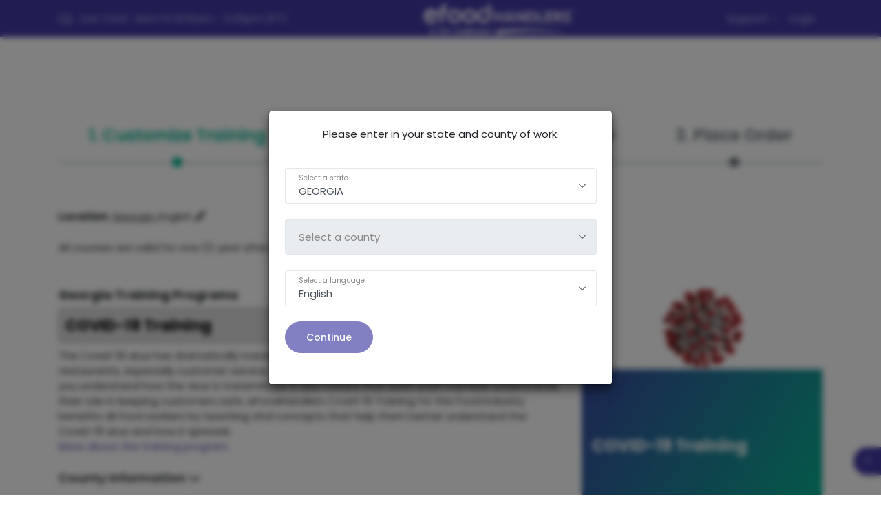

--- FILE ---
content_type: text/html; charset=utf-8
request_url: https://www.efoodhandlers.com/shop/Program?t=CVD&StateCode=GA
body_size: 20887
content:

<!DOCTYPE html>
<html xmlns="http://www.w3.org/1999/xhtml" lang="en">
<head>
                    <!-- Google Tag Manager -->
                    <script>(function(w,d,s,l,i){w[l]=w[l]||[];w[l].push({'gtm.start':
                    new Date().getTime(),event:'gtm.js'});var f=d.getElementsByTagName(s)[0],
                    j=d.createElement(s),dl=l!='dataLayer'?'&l='+l:'';j.async=true;j.src=
                    'https://www.googletagmanager.com/gtm.js?id='+i+dl;f.parentNode.insertBefore(j,f);
                    }) (window,document,'script','dataLayer','GTM-M5DDRP');</script>
                    <!-- End Google Tag Manager -->

        <title>eFoodHandlers&reg; |  Training Programs | COVID-19 Training</title>
        <meta charset="UTF-8" /><meta name="viewport" content="width=device-width, initial-scale=1.0, maximum-scale=5.0, minimum-scale=1.0" /><meta http-equiv="X-UA-Compatible" content="ie=edge" /><meta id="PageDescription" name="Description" content="Get your Food Handlers Card today from a National Leader.  ANSI National Accreditation Board Accredited Certificate. Guaranteed Pass. Services: Food Handlers, Alcohol Servers, Food Managers, Training DVDs." /><meta name="KeyWords" content="Food; Handler; Handlers; Card; Permit; Certificate; Cards; Permits; Test" /><link rel="SHORTCUT ICON" href="../favicon.ico" /><link href="https://fonts.googleapis.com/css?family=Poppins:400,500,600,700,900|Mirza:400,700&amp;subset=arabic" rel="stylesheet" /><link rel="stylesheet" href="https://unpkg.com/aos@next/dist/aos.css" /><link href="/Vendor?v=nGa1jjPylD6J9d8HPvtV07tLkqruE8hpM2eaLt-XQPs1" rel="stylesheet"/>
<link href="/Bundles?v=00-QyXJIEbi0EkWfqyXHKL2dQ7ZqLUuPqp3kwbFThMY1" rel="stylesheet"/>
<link rel="apple-touch-icon" href="/apple-touch-icon-152x152.png" /><link rel="apple-touch-icon" sizes="57x57" href="/apple-touch-icon-57x57.png" /><link rel="apple-touch-icon" sizes="60x60" href="/apple-touch-icon-60x60.png" /><link rel="apple-touch-icon" sizes="72x72" href="/apple-touch-icon-72x72.png" /><link rel="apple-touch-icon" sizes="76x76" href="/apple-touch-icon-76x76.png" /><link rel="apple-touch-icon" sizes="114x114" href="/apple-touch-icon-114x114.png" /><link rel="apple-touch-icon" sizes="120x120" href="/apple-touch-icon-120x120.png" /><link rel="apple-touch-icon" sizes="144x144" href="/apple-touch-icon-144x144.png" /><link rel="apple-touch-icon" sizes="152x152" href="/apple-touch-icon-152x152.png" /><link rel="apple-touch-icon" sizes="180x180" href="/apple-touch-icon-180x180.png" /><link rel="icon" type="image/png" sizes="192x192" href="/android-icon-192x192.png" /><link rel="icon" type="image/png" sizes="32x32" href="/favicon-32x32.png" /><link rel="icon" type="image/png" sizes="96x96" href="/favicon-96x96.png" /><link rel="icon" type="image/png" sizes="16x16" href="/favicon-16x16.png" /><link rel="icon" type="image/png" href="/favicon-96x96.png" /><link rel="manifest" href="/manifest.json" /><meta name="msapplication-TileColor" content="#ffffff" /><meta name="msapplication-TileImage" content="/ms-icon-144x144.png" /><meta name="theme-color" content="#ffffff" /><link id="canonicalUrl" rel="canonical" href="https://www.efoodhandlers.com/shop/program?t=cvd&amp;statecode=ga" />

    <script src="/vendor_assets/js/jquery/jquery-3.4.1.min.js"></script>
    <script type="text/javascript">
    if (window.NodeList && !NodeList.prototype.forEach) {
        NodeList.prototype.forEach = function (callback, thisArg) {
            thisArg = thisArg || window;
            for (var i = 0; i < this.length; i++) {
                callback.call(thisArg, this[i], i, this);
            }
        };
    }
    </script>
    

<!-- Hotjar Tracking Code for https://www.efoodhandlers.com/ -->
<script async="">
     (function(h,o,t,j,a,r){
         h.hj=h.hj||function(){(h.hj.q=h.hj.q||[]).push(arguments)};
         h._hjSettings={hjid:1615309,hjsv:6};
         a=o.getElementsByTagName('head')[0];
         r=o.createElement('script');r.async=1;
         r.src=t+h._hjSettings.hjid+j+h._hjSettings.hjsv;
         a.appendChild(r);
     })(window,document,'https://static.hotjar.com/c/hotjar-','.js?sv=');
 </script>
    <script src="/Scripts/lazysizes.min.js" async=""></script>
<meta /><meta /><meta /><meta /><meta /><title>

</title></head>

<body>


                    <!-- Google Tag Manager (noscript) -->
                    <noscript><iframe src='https://www.googletagmanager.com/ns.html?id=GTM-M5DDRP'
                    height='0' width='0' style='display:none;visibility:hidden'></iframe></noscript>
                    <!-- End Google Tag Manager (noscript) -->

<form method="post" action="./Program?t=CVD&amp;StateCode=GA" id="form">
<div class="aspNetHidden">
<input type="hidden" name="__EVENTTARGET" id="__EVENTTARGET" value="" />
<input type="hidden" name="__EVENTARGUMENT" id="__EVENTARGUMENT" value="" />
<input type="hidden" name="__VIEWSTATE" id="__VIEWSTATE" value="rAHKNZsMfZ9q/J4UUyR1tS+6F3pvKRr8oEDesPyBgUGeddWTgmjdAqrg7YpwPuJz0n4eF/B+DKW8FfqJv94pBmhpiNhGaN2D/jnq7BvHL+lY8/gPwKvyy6ZRQDgE0wqlHtw0oaqQXUtMRlTyMVbPI198kfJhSiBL3SlPvf31hw9Su/YHw8fMUE7mS+Y73EulC4BQhYNvfW8AzIVMA9qVeWXm7JKg+ZKd5gDzP/[base64]/a96CnD/oDxzO3IUyfUUvP/KKowN1B+UqeixAXK8FwDexNcLiDkvtD2aEcncG3DnY84oNrCz/W4P0pIFTq5fGOPnJnZ7yki7efxgBtpy270j5yAXzTtvUHKWtbIeJjmxKIgPfFsMOAp8LwHraekU16Joccyb739vEZYgEUztjkTVYiY/l82RtLl9ujiZ8+o10J9N31SaAJ1LJrncgQc6DV5yXy413VGpaWHa6GkHhy2G6OsKmA6zg3tySNO2rRvb4hgZfVfW5sE17La95RfNokEgirqXgMZmnptbJ4LtwZOGOx6U/UD6FCYOHk0Pqny63+GvDBNZDGUgqyllEXdS1KaOVzY8Lw7d/m1N7No8hpzfEcZo9Z2N6dRowSzaCtayECbxomOlnynOrqIqjmOXqDYjeZrWdHyPBlAOd1KjXqAYa/P6Q7q1l/[base64]/Zsbuqzii5Go1v5Zi0ZlORDfLl4AqAahFllPtTvejxo8zuZKsX8uJu0D93Oh8WKgYJJWG+BaFH4EuBO4gjh9FIQxEV4qOwQ0xhkm0XC4j3njeKDsrdNsJymcHdUBfcAI03xa/Qr8u+/zBJVk93NNaxMFmr3fZHh0TSfPMMkF4whUKnGq+v85899EyoK01FE8LIosKTVHddeueCabiE++v6ZofYgzQ240VuxH9l4CFQYG3m8hRtXBkjdxqNr8DdZ/i2E1eqWqju6DZblmvppxCySJL9BaESvMPRXofHrejzwWIbSghSRzFa1NYHp/CuTo5Nf+fwaV/qvqjUjWIvIXrjsCZ2W6yA3Jc4BOKJQO+e3lBaLeCTMIUmSoe1d6Cm/[base64]/xel72CD5MLIfyGRK6eJlKVo/fYK+9j/a+c/OMRPnAGqHcocpiRpgCZnS5uWJe87goU6gQWCU46TAGkryn2UMOLRf/3SVw4sPuVpOf3sR1wKDHcBQrKFuEvPblX1RATFD7ckNCYvTLGeuLhTcx+vEDLqOcjwLo0ANvEJH7dgallwrHfkrpBj/jd0B3LAqGO5UvlkFE4Ba5+xCAooJYvR3idBs6UQr/O1fFKIV2Mm1OL4zl1iGyUXCZN1B1y7PCWa3xoAHtUWqQRsVoyhy4PSQBisjr5RwPRR+ddLS4vgc8h5RZKA/AYWXQ6wStZeBpu8IrDh/t/VSxaBp5JOdet4KX8UKpbY6j9bNNs3q1OVIBZPNVTUmWIbug5eixtIFUJOPV8YEOdaqH+UN6FWMdeGEM/qPjVj/xMcmre737UgniYvw31pnedqbj32op8NZnzKRumbgriGH/ylJIcbUXRGRbLSTSy72yN5gLLOSxHOTQkpOZzQew87usY0r3iGlQ6qe0o7T9iXO3nLL12S29eicFjt82MhInWKT7rB2jTCRBikL9zF8K/N1v8kI=" />
</div>

<script type="text/javascript">
//<![CDATA[
var theForm = document.forms['form'];
if (!theForm) {
    theForm = document.form;
}
function __doPostBack(eventTarget, eventArgument) {
    if (!theForm.onsubmit || (theForm.onsubmit() != false)) {
        theForm.__EVENTTARGET.value = eventTarget;
        theForm.__EVENTARGUMENT.value = eventArgument;
        theForm.submit();
    }
}
//]]>
</script>


<script src="/WebResource.axd?d=pynGkmcFUV13He1Qd6_TZEp_HNS4g_9cTHQysSvA8DIeQ945hF0lpJEa-6-iBGcO8zpfgJKJeoAbfDkWZ4X1fA2&amp;t=638901526200000000" type="text/javascript"></script>


<script src="../Scripts/WebForms/MsAjax/MicrosoftAjax.js" type="text/javascript"></script>
<script src="../Scripts/WebForms/MsAjax/MicrosoftAjaxWebForms.js" type="text/javascript"></script>
<div class="aspNetHidden">

	<input type="hidden" name="__VIEWSTATEGENERATOR" id="__VIEWSTATEGENERATOR" value="ECD106F1" />
	<input type="hidden" name="__EVENTVALIDATION" id="__EVENTVALIDATION" value="KxE0/ZK+TKQCDp/Q1hWowi6PA3ROMQd2r13fcszCh2w2UsLpMmLRZBk15PN2ds50MtNaoWL7kwg+LHr4bVJjaTyRVkZaQwgmexj+Q3LdvbQVwwkrzsHwtAPFmVVdociMXwFf72TIx6Kq3YFHYwAxT6XYdrJDQkK8H1pbSWhAYTuHj/ib6io999bH3UNwZpKeSNfs5I+UU9HEr1rdGjUDGX1LAxoIeCfuvlDgGva+vSh5uVxplUdncfvkL46+u2Psl/J0b583ougGfRu0M+sJz6kiMi2qNPwlejHR9eNal1UecIIY2yDajOY7BKQ9G/f33Y2IztpyRMwyT4XdRZhyhH1u5G1s7O0GZ7/D798dpSvbn/mSOtoue0ToBgImA0b80+nqNlgijCXQrY47lakPAh2CapnwuyLsvjG6TaCvhlwbU2Ipv+11z33HWzKZt3TVVSPkxQkAkVnwt6DtUOXZg3/C74bsKk2jPqWqIrkAHjBchqAWEt8u1b5bHufYsxP2u0PQ2e5HmMdoKzGoBsl9O24mMNi3cvIay1j5ZTPMHtHitypbHZfJn41NqghERy9n8nzu/O+CQYPgRUb3Z+0JXtbwSbuxe7M9GGngs7I87+aoAQz2STPw2SrZX17y+znw5JK23370aoySOMb3q7CTiDBQAb1FjP0J53cnfM2rmtiE/2JDzjs/Ls56lOQ0hEM17mjlqlkhN6DuH8WkyXddzq1gU2Wtfg7Xn7IRpZqkbdSd1arzWUH+NTUj5IGlG+lJCtuZLMjsQ0P8v356GLJdqZzKfvgJlFkIERRDfbnbvelScvYNcpXyQMAmR9PuiJ/CQjQ+4Wz4g9FMuupqbJQUFt8qAo2ZfzpJe7GxmpJNSt5hULvfWt4ipJisRJqiHkMeuGo9qwd7TB/fvyEOywd5S7QBTo2Hx59hMlkjMv407uwKPcv+TY9ZmhHS02JpkaNleYuRt+nPs33PWsoQlKhS1eux9HueHJvNLq3Nb6GGljUTn60Yx/WW3DV/nO49Rr2oTn2nS7TaPeyrvAq/loYmsTQVKkyA/r+csaWEbEj6qg2yf4zXigr716U1HadZAQMnlwiUEFy/BASEFEtVyMZS9ViJy5fOU/CNYpYfWn/2e/zwDjCMkVw4H3PhVvBwgckVAtveR2+qtkRSSo6plLgoh8Uhnpx/94KWtyU1fdQ3kzH4Nla6p7cx0c7PMlo6FyXl" />
</div>
<script type="text/javascript">
//<![CDATA[
Sys.WebForms.PageRequestManager._initialize('ctl00$ctl31', 'form', [], [], [], 90, 'ctl00');
//]]>
</script>

<!-- header area -->
<!-- header area -->
<section id="main-nav" class="header header--2 fixed-top">
    <div class="top_bar top--bar2 d-flex align-items-center bg-primary">
        <div class="container">
            <div class="row">
                <div class="col-md-12">
                    <div class="d-flex topbar_content justify-content-between">

                        <div class="top_bar--info order-0 d-none d-lg-block align-self-center">
                            <ul>
                                <li>
                                    <a href="#" class="live-chat">
                                        <p>
                                            <span class="la la-comments"></span> Live Chat : Mon-Fri 8.00am - 5.00pm (PT)
                                        </p>
                                    </a>
                                </li>
                            </ul>
                        </div>
                        
                            <a class="navbar-brand" href="/">
                                <img src="https://efoodhandlers.blob.core.windows.net/logos/eFoodHandlers-TPCCompany-FullColor-SM.png" alt="eFoodHandlers Logo" style="max-height: 3rem; filter: brightness(0) invert(1);"/>
                            </a>
                        
                        <div class="top_bar--social top_bar--account opacity-0">
                            <!-- Blog -->
                            
                            <ul class="d-inline navbar-nav m-auto text-nowrap text-right" style="min-width: 10rem;">
                                <li class="dropdown">
                                    <a class="dropdown-toggle" href="#" data-toggle="dropdown" aria-haspopup="true"
                                       aria-expanded="false">
                                        Support
                                        <span class="drop-arrow ml-1"></span>
                                    </a>
                                    <div class="dropdown-menu">
                                        <a class="dropdown-item text-dark" href="/contact-us">Contact us</a>
                                        <a class="dropdown-item text-dark" href="/PageContent.aspx?PageName=TermsofUse">Terms of Use</a>
                                        <a class="dropdown-item text-dark" href="/PageContent.aspx?PageName=PrivacyPolicy">Privacy Policy</a>
                                        <a class="dropdown-item text-dark" href="/PageContent.aspx?PageName=RefundPolicy">Refund Policy</a>
                                    </div>
                                </li>
                            </ul>
                            <ul id="login-link" class="d-inline navbar-nav m-auto text-nowrap text-right" style="min-width: 10rem;">
                                <li class="dropdown">
                                    <a class="dropdown-toggle" href="#" data-toggle="dropdown" aria-haspopup="true"
                                       aria-expanded="false">
                                        Login
                                    </a>
                                    <div class="dropdown-menu">
                                        <a class="dropdown-item text-dark" href="/Account/Login">Individual - Training Account</a>
                                        <a class="dropdown-item text-dark" rel="noopener" href="https://b2b.efoodhandlers.com/Login/">Business - Administrative Account</a>
                                        <a class="dropdown-item text-dark" rel="noopener" href="https://b2b.efoodhandlers.com/Login/">School - Teacher Account</a>
                                    </div>
                                </li>
                            </ul>
                            <ul id="account-menu" class="navbar-nav m-auto d-none text-nowrap text-right" style="min-width: 10rem;">

                                <li class="dropdown">
                                    <a class="dropdown-toggle" style="color:Yellow;" href="#" data-toggle="dropdown" aria-haspopup="true" aria-expanded="false">
                                        <i class="la la-user"></i> <span class="d-none d-md-inline-block" id="username"></span>
                                    </a>
                                    <div class="dropdown-menu">
                                        <a class="dropdown-item text-dark" href="/MyDashboard/default.aspx">My Dashboard</a>
                                        <a class="dropdown-item text-dark" href="/MyDashboard/Training.aspx">Training</a>
                                        <a class="dropdown-item text-dark" href="/MyDashboard/Certificates.aspx">Certificates</a>
                                        <a class="dropdown-item text-dark" href="/MyDashboard/Payments.aspx">Payments</a>
                                        <a class="dropdown-item text-dark" href="/MyDashboard/Profile.aspx">My Profile</a>
                                        <a class="dropdown-item text-dark" href="/MyDashboard/UploadPix.aspx">Upload Picture</a>
                                        <a class="dropdown-item text-dark" href="/Account/ChangePassword">Change Password</a>
                                        <a class="dropdown-item text-dark" href="/Account/ChangeEmail">Change Email</a>
                                        <a id="logout" class="dropdown-item text-dark" href="/Login?Type=LogOut">Logout</a>
                                    </div>
                                </li>

                            </ul>
                        </div>
                    </div>
                </div>
            </div>
        </div>
    </div>
    
        <div class="-w-full py-3"></div>
    
    <!-- end menu area -->
    
</section>

<main id="main">
    

<!-- TrustBox script -->
<script type="text/javascript" src="//widget.trustpilot.com/bootstrap/v5/tp.widget.bootstrap.min.js" async></script>
<!-- End TrustBox script -->

<link rel="stylesheet" href="/shop/css/program.css?v=15044627">
<style>
        label ul li::before {
          color: #413aa4; /* Change the color */
        }
        
        .custom-radio .custom-control-input:checked ~ .custom-control-label::before {
            border-color: #413aa4;
        }

        figure .product-image {
            border: 1px solid #413aa4;
        }

        .product--state-select,
        input:checked + .product-option {
            outline: 3px solid #413aa4;
        }
        
        .training-package {
            border-color: #413aa4;
        }
        
        #package {
            position: -webkit-sticky;
            position: sticky;
            top: 5rem;
        }
        
        .custom-checkbox .custom-control-input:checked ~ .custom-control-label::before {
            background-color: ;
        }
</style>
<input type="hidden" id="productsToAdd" name="productsToAdd"/>
<div class="container p-bottom-50 bg-white text-dark course-page">


<style>
    .shop-steps {
        border-bottom: 1px solid #6c757d;
        color: #6c757d;
    }
    
    .shop-step {
        position: relative;
        color: #6c757d;
    }
    
    .shop-step.active
    {
        color: #06b590;
    }
    
    .shop-step::after {
        height: 1rem;
        width: 1rem;
        background-color: #6c757d; /* text-muted color */
        border-radius: 50%;
        display: inline-block;
        content: " ";
        position: absolute;
        bottom: -0.5rem;
        left: calc(50% - 0.5rem);
    }
    
    .shop-step.active::after {
        background-color: #06b590;
    }
    
    .shop-step.active .d-none {
        display: inline-block !important;
    }
</style>
<div class="d-flex justify-content-around align-items-center shop-steps mb-5 mt-2">
    <a href="#BFS">
        <h4 class="mb-0 py-4 shop-step active">
            1. <span class="d-none d-lg-inline">Customize Training</span>
        </h4>
    </a>
    <i class="fas fa-chevron-right fa-2x"></i>
    <a href="/shop/">
        <h4 class="mb-0 py-4 shop-step ">
            2. <span class="d-none d-lg-inline">Shopping Cart</span>
        </h4>
    </a>
    <i class="fas fa-chevron-right fa-2x"></i>
    <a href="/shop/payment.aspx?t=BFS">
        <h4 class="mb-0 py-4 shop-step ">
            3. <span class="d-none d-lg-inline">Place Order</span>
        </h4>
    </a>
</div>



<div class="d-flex justify-content-between">
    <a class="my-4 d-block text-dark" style="cursor: pointer;" href="#" data-toggle="modal" data-target="#locationInfoModal">
        <strong>Location:</strong>
        <span style="text-decoration: underline; text-transform: capitalize" id="location">
            Georgia, 
        </span>
        <span>English</span>
        <i class="fa fa-pencil-alt"></i>
    </a>
</div>
<div class="row col-lg-12 mb-5">
    All courses are valid for one (1) year after purchase.
</div>
<div class="row flex-lg-row-reverse">
<div class="col-12 col-lg-4 relative pb-5 pb-lg-0">
    <div id="package" class="row">
        <div class="col-md col-lg-12">
            <div class="position-relative">
                <img class="mb-4" src="https://efoodhandlers.blob.core.windows.net/products/overlay-text/Covid.jpg" alt="COVID-19 Training">
                
                    <div class="pin-product-title d-flex align-items-center px-3 py-5">
                        <span class="text-white text-x-large font-weight-bold">
                            COVID-19 Training
                        </span>
                    </div>
                
            </div>
        </div>


        
            <div class="col-md col-lg-12">
                <div class="pt-4 training-package">
                    <div class="font-weight-bold">
                        Your Training Package:
                    </div>
                    <div id="package-summary">

                    </div>
                    <div class="d-flex justify-content-between package-item">
                        <strong>Total: </strong> <strong id="total"></strong>
                    </div>
                </div>
                <button type="submit" class="btn btn-primary btn--rounded mt-4 font-weight-bold">Add to cart</button>
            </div>
        
    </div>
</div>
<div class="col-12 col-lg-8">
<div class="row">
    <div class="col">
        <h6 class="font-weight-bold text-dark course-page__header">
            Georgia Training Programs
        </h6>
        <div class="my-2 row">
            <div class="col-9 d-flex align-items-center">
                <div class="position-relative d-flex w-100">
                    <div class="course-page__drop-arrow">
                        <i class="fas fa-chevron-down fa-2x text-primary"></i>
                    </div>
                    <select name="ctl00$ContentPlaceHolder1$Courses" id="ContentPlaceHolder1_Courses" class="w-100 programs p-2 rounded-lg">
	<option value="BFS">Basic Food Safety</option>
	<option value="ASE">Alcohol Seller/Server Training</option>
	<option value="MFS">Manager&#39;s Food Safety Course</option>
	<option value="UST">Underground Storage Training</option>
	<option value="HAP">Harassment Prevention</option>
	<option selected="selected" value="CVD">COVID-19 Training</option>
	<option value="ASE-BFS" class="d-none">Alcohol &amp; Food Handler Training</option>
	<option value="BFS-CVD" class="d-none">Food Handlers Training &amp; Covid-19 Training</option>
	<option value="FAA">Food Allergen Awareness</option>
	<option value="ASE-MFS" class="d-none">Alcohol &amp; Food Manager Training</option>
</select>
                </div>
            </div>
            <label class="price col d-flex align-items-center mb-0 flex-wrap" for="ContentPlaceHolder1_Courses">
                
                    
                    <del></del>
                    <span>
                        $10.00
                        
                    </span>
                    &nbsp;
                
            </label>
        </div>
        <section>
            The Covid-19 virus has dramatically transformed customer and workplace safety in bars and restaurants,
                especially customer service, from curbside to table. Being Covid-19 aware means you understand how the
                virus is transmitted. It also means that each staff member understands their role in keeping customers
                safe. eFoodHandlers Covid-19 Training for the Food Industry benefits all food workers by teaching vital
                concepts that help them better understand the Covid-19 virus and how it spreads.
            <br>
            
                <a href="#" data-toggle="modal" data-target="#modal-desc">
                    More about the training program.
                </a>
            
        </section>
        <h6 type="button" data-toggle="collapse" data-target="#county-info" aria-expanded="true" aria-controls="county-info" style="cursor: pointer;" class="mt-4">
            County Information
            <i class="fa fa-chevron-down"></i>
        </h6>
        <div class="row">
            <div class="col">
                <div class="collapse show" id="county-info">
                    <div class="card mb-4">
                        <div class="card-body">
                            
                                <p class="text-success">
                                    eFoodHandlers® is approved for the county of
                                    <strong></strong>
                                    
                                    <span style="margin-left: -0.25rem;">.</span>
                                </p>

                                
                        </div>
                    </div>
                </div>
            </div>
        </div>
    </div>
</div>


</div>
</div>

<div class="modal fade" id="modal-desc" tabindex="-1" role="dialog" aria-labelledby="COVID-19 Training" aria-hidden="true">
    <div class="modal-dialog modal-dialog-centered" role="document">
        <div class="modal-content">
            <div class="d-flex justify-content-between align-items-center px-3 pt-3">
                <h5 class="modal-title">
                    COVID-19 Training
                </h5>
                <button type="button" class="close" data-dismiss="modal" aria-label="Close">
                    <span aria-hidden="true">&times;</span>
                </button>
            </div>
            <div class="modal-body">
                <div style="white-space: pre-line">
                    The viability of the bar and restaurant industry requires your customers to have confidence in your ability 
            to provide a virus-free environment. This requires an all hands on deck approach where everyone understands 
            their role in keeping customers safe. Covid-19 Training for the Food Industry gives your staff the needed 
            information to help your organization navigate this new reality.
                </div>

                <div class="mt-3">
                    
                </div>
                <div class="mt-3">
                    
                </div>
            </div>
        </div>
    </div>
</div>
<div id="locationInfoModal" class="modal fade" tabindex="-1" role="dialog" aria-labelledby="myExtraLargeModalLabel" aria-hidden="true">
    <div class="modal-dialog modal-xl modal-dialog-centered">
        <div class="modal-content p-4">
            <p class="text-center">
                
                Please enter in your state and county of work.
            </p>
            <div class="row py-4">
                <div class="col-12">
                    <div class="form-group floating-label mb-4 select-basic">
                        <label class="floating-label">Select a state</label>
                        <select name="ctl00$ContentPlaceHolder1$ddlState" id="ContentPlaceHolder1_ddlState" class="form-control">
	<option value=""></option>
	<option value="AK">ALASKA</option>
	<option value="AL">ALABAMA</option>
	<option value="AR">ARKANSAS</option>
	<option value="AZ">ARIZONA</option>
	<option value="CA">CALIFORNIA</option>
	<option value="CO">COLORADO</option>
	<option value="CT">CONNECTICUT</option>
	<option value="DC">DISTRICT OF COLUMBIA</option>
	<option value="DE">DELAWARE</option>
	<option value="FL">FLORIDA</option>
	<option selected="selected" value="GA">GEORGIA</option>
	<option value="HI">HAWAII</option>
	<option value="IA">IOWA</option>
	<option value="ID">IDAHO</option>
	<option value="IL">ILLINOIS</option>
	<option value="IN">INDIANA</option>
	<option value="KS">KANSAS</option>
	<option value="KY">KENTUCKY</option>
	<option value="LA">LOUISIANA</option>
	<option value="MA">MASSACHUSETTS</option>
	<option value="MD">MARYLAND</option>
	<option value="ME">MAINE</option>
	<option value="MI">MICHIGAN</option>
	<option value="MN">MINNESOTA</option>
	<option value="MO">MISSOURI</option>
	<option value="MS">MISSISSIPPI</option>
	<option value="MT">MONTANA</option>
	<option value="NC">NORTH CAROLINA</option>
	<option value="ND">NORTH DAKOTA</option>
	<option value="NE">NEBRASKA</option>
	<option value="NH">NEW HAMPSHIRE</option>
	<option value="NJ">NEW JERSEY</option>
	<option value="NM">NEW MEXICO</option>
	<option value="NV">NEVADA</option>
	<option value="NY">NEW YORK</option>
	<option value="OH">OHIO</option>
	<option value="OK">OKLAHOMA</option>
	<option value="OR">OREGON</option>
	<option value="PA">PENNSYLVANIA</option>
	<option value="RI">RHODE ISLAND</option>
	<option value="SC">SOUTH CAROLINA</option>
	<option value="SD">SOUTH DAKOTA</option>
	<option value="TN">TENNESSEE</option>
	<option value="TX">TEXAS</option>
	<option value="UT">UTAH</option>
	<option value="VA">VIRGINIA</option>
	<option value="VT">VERMONT</option>
	<option value="WI">WISCONSIN</option>
	<option value="WV">WEST VIRGINIA</option>
	<option value="WY">WYOMING</option>

</select>
                    </div>
                </div>
                <div class="col-12">
                    <div class="form-group floating-label mb-4 select-basic">
                        <label class="floating-label">Select a county</label>
                        <select name="counties" id="counties" class="form-control" disabled></select>
                    </div>
                </div>
                <div class="col-12">
                    <div class="form-group floating-label mb-4 select-basic">
                        <label class="floating-label">Select a language</label>
                        <select name="lang" id="lang" class="form-control">
                            <option value="en">English</option>
                            <option value="es">Español</option>
                        </select>
                    </div>
                </div>
                <div class="col-12">
                    <div class="mt-3 mt-sm-0 text-center text-sm-left">
                        <a id="continue-btn" href="#" class="btn btn-primary btn--rounded disabled" role="button" aria-disabled="true">Continue</a>
                    </div>
                </div>
            </div>
        </div>
    </div>
</div>

<div class="modal fade" id="modal-class" tabindex="-1" role="dialog" aria-labelledby="Testing Locations" aria-hidden="true">
    <div class="modal-dialog modal-dialog-centered" role="document">
        <div class="modal-content">
            <div class="d-flex justify-content-between align-items-center px-3 pt-3">
                <h5 class="modal-title">
                    Classroom testing locations for Georgia
                </h5>
                <button type="button" class="close" data-dismiss="modal" aria-label="Close">
                    <span aria-hidden="true">&times;</span>
                </button>
            </div>
            <div class="modal-body">
                
            </div>
        </div>
    </div>
</div>
</div>



<div class="modal" tabindex="-1" id="SFSPrePurchaseInfoModal" tabindex="-1" aria-labelledby="SFSPrePurchaseInfoModalLabel" aria-hidden="true">
    <div class="modal-dialog modal-lg">
        <div class="modal-content text-dark">
            <div class="modal-header">
                <h5 class="modal-title">Food Handler Course</h5>
                <button type="button" class="close" data-dismiss="modal" aria-label="Close">
                    <span aria-hidden="true">&times;</span>
                </button>
            </div>
            <div class="modal-body">
                
                <h6>Approval</h6>
                <p>This food handlers card holds the ANSI National Accreditation Board food handler training program accreditation (ASTM e2659-2018).</p>
                
                <h6>Purpose</h6>
                <p>The purpose of our food handlers card training is to provide food handlers with the information they need to handle food safely. This information may include content specified by state or local regulations.</p>
                <h6>Scope</h6>
                <p>This program will teach or reiterate responsible food handling principles to the learner.</p>
                <h6>Learning Objectives</h6>
                <p>(Effective date April 29,2020)</p>
                <p>By the end of this course, you will be able to:</p>
                <ul class="text-dark mb-4">
                    <li>Recognize how food can cause illness or allergic reactions.</li>
                    <li>Prevent contamination of food and food-contact surfaces with the hands and body.</li>
                    <li>Identify which symptoms or illnesses must be reported to a manager.</li>
                    <li>Use time and temperature control throughout the flow of food.</li>
                    <li>Maintain a clean environment for food preparation and service.</li>
                </ul>

                <h6>Outcomes</h6>
                <p>After you pass the test, you’ll receive your food handlers card.</p>
                <h6>Requisites to earn certificate</h6>
                <p>In order to earn a certificate, you must complete the course and pass the test.</p>
                <h6>Inferences that can be made about certificate holders</h6>
                <p>A food handler card is a certificate, card, or permit that shows you have completed a food safety course that is approved by your state and county, and that you understand the basics of food safety.</p>
                <h6>Deadlines</h6>
                <p>How long can I access the course?</p>
                <p>When you purchase a StateFoodSafety course, you automatically get one year of unlimited access to the training videos. Take your time through the course or come back after completion to brush up on your food safety knowledge!</p>
                <h6>Special Requirements</h6>
                <p>Format: Online</p>
                <p>Compatible Devices: Computer, tablet, smartphone (Android, iOS)</p>
                <p>Languages: English, Español, 普通话, 한국어, Việt, American Sign Language, Tagalog, Serbo-Croatian</p>
            </div>
        </div>
    </div>
</div>


<script type="text/javascript">
    function getParameterByName(name) {
        var match = RegExp('[?&]' + name.toLowerCase() + '=([^&]*)').exec(window.location.search.toLowerCase());
        return match && decodeURIComponent(match[1].replace(/\+/g, ' '));
    }
</script>
<script type="text/javascript">
    $(document).ready(function() {
          let state = getParameterByName("stateCode") || "GA";
          let county = getParameterByName("county") || "";
          let lang = getParameterByName("lg") || "en";
          let CID = getParameterByName("CID") || "";
          let numOptions = 0;
          let packageSummaryMount = document.getElementById('package-summary');
          let productsToAdd = document.getElementById('productsToAdd');
          let totalMount = document.getElementById('total');
          let includedProducts = [];

          $("#ContentPlaceHolder1_Courses").on('change', function(ev) {
              location.search = "?t=" + ev.target.value + "&StateCode=" + state + "&County=" + county + "&lg=" + lang ;
          });
          
          function renderPackageSummary()
          {
              var products = [];
              // If there are no course options, we'll add the primary course automatically.
              if (numOptions === 0) {
                  products.push({
                      id: "450",
                      name: "COVID-19 Training",
                      price: "$10.00"
                  });
              
                  if (Array.isArray(includedProducts)) {
                      includedProducts.forEach(function(p) {
                          products.push(p);
                      });
                  }
              }

              // If there is only one active option, check it.
              var activeOptions = document.querySelectorAll('[name="option"]:not([disabled])');
              if (activeOptions.length == 1) {
                  activeOptions[0].checked = true;
              }
              
              document.querySelectorAll('[name="print"],[name="option"],[name="guide"]')
              .forEach(function (el) {
                 var selectBtn = el.parentNode.querySelector('.btn'); 
                 if (el.checked) {
                  products.push(el.dataset); 
                  if (el.dataset.includedProducts) {
                      var includedProducts = JSON.parse(el.dataset.includedProducts);
 
                      includedProducts.forEach(function (p) {
                          products.push(p);
                      });
                      
                      document.querySelectorAll('.product-image').forEach(function (el) { 
                          var includedProduct = includedProducts.find(function(p) {
                            return p.id == el.dataset.id;
                          });

                          if (includedProduct)
                          {
                              products.push(includedProduct);
                              el.parentNode.parentNode.classList.add('d-none');
                              el.checked = false;
                          } else {
                              el.parentNode.parentNode.classList.remove('d-none');
                          }
                      });
                   }   

                  if (selectBtn) {
                      selectBtn.classList.remove('btn-outline-primary')
                      selectBtn.classList.add('btn-primary');
                      selectBtn.textContent = "Selected";
                  }
                 } else {
                     
                  if (selectBtn) {
                      selectBtn.classList.add('btn-outline-primary')
                      selectBtn.classList.remove('btn-primary');
                      selectBtn.textContent = "Select";
                  }
                 }
              });
              
              document.querySelectorAll('.product--state-select')
              .forEach(function (el) {  
                  var hasProduct = products.some(function(p) {
                    return p.id == el.dataset.id;
                  });

                  if (!hasProduct) {
                    products.push(el.dataset);
                  }
              });
              
              productsToAdd.value = products
              .filter(function (x) { 
                  return x.id && x.price.toLowerCase() !== 'included' && !x.isFee;
               })
              .map(function (x) { 
                  return x.id
               });
              
              if (packageSummaryMount) {
                  packageSummaryMount.innerHTML = products.map(function (p) {  
                      return ['<div class="d-flex justify-content-between package-item">', 
                      '<span>', p.name, '</span>',
                      '<span>', p.price, '</span>', 
                      '</div>'].join('');
                  }).join('');
              
                  totalMount.textContent = '$' + products
                  .map(function (x) { 
                      return parseFloat(x.price.replace('$', ''));
                   }).filter(function(p) {
                     return p;
                   }).reduce(function(acc, p) {
                    return acc + p;
                  }, 0).toFixed(2)
              }
          }
          
          $('[name="option"],[name="guide"]').on('change', function() {
            renderPackageSummary();  
          });
          
          $('.product-image,.custom-radio,.custom-checkbox').on('click', function(ev) {
              $(ev.currentTarget).toggleClass('product--state-select');
              renderPackageSummary();
          });
          
          renderPackageSummary();
          
          $(document).ready(function() {
              if (!state || !county) {  
                $('#locationInfoModal').modal({backdrop: 'static', keyboard: false})  
              }
          });
            var stateList = document.getElementById("ContentPlaceHolder1_ddlState");
            var countyList = document.getElementById("counties");
            var languageList = document.getElementById("lang");
            var continueBtn = document.getElementById("continue-btn");
            var locationInfoModal = document.getElementById("locationInfoModal");
            
            function setCounties(json)
            {
                countyList.innerText = "";
                
                countyList.disabled = false;
                
                var counties = JSON.parse(json);
                
                if (Array.isArray(counties))
                {
                    counties
                    .sort(function(a, b) {
                      return a.County.localeCompare(b.County);
                    }).forEach(function (county) {
                       var option = document.createElement("option");
                       option.value = county.County;
                       option.text = county.County;
                       option.dataset.json = JSON.stringify(county);
                       countyList.add(option);
                    });
                    countyList.value = county;
                    countyList.focus();
                    enableContinueBtn();
                    
                }
            }
            
            function getCounties(stateCode) {
                 
                countyList.disabled = true;
                
                $.ajax({
                    url: "/Services/LocationService.asmx/GetCounties",
                    type: "POST",
                    data: {
                        StateCode: stateCode
                    },
                    success: setCounties
                })
            }
            
            function enableContinueBtn() {
                if (!countyList.value) {
                    continueBtn.classList.add('disabled');
                    return;
                }
                
                continueBtn.classList.remove('disabled');
                var stateCode = stateList.value;
                var countyName = countyList.value;
                var county = JSON.parse(countyList.options[countyList.selectedIndex].dataset.json);
                var languageCode = languageList.value;
                
                if (county.eFoodHandler_Approved !== 'Y') {
                    var websiteLink = document.createElement('a');
                    var info = document.createElement('p');
                    info.classList.add('mt-4');
                    websiteLink.href = county.WebSite;
                    websiteLink.innerText = county.WebSite;
                    websiteLink.target = "_blank";
                    websiteLink.style.wordBreak = 'break-word';
                    
                    if (county.Info) {
                        info.innerHTML = county.Info + '<br><br>' + (county.espInfo || "");
                    }

                }
                
                continueBtn.href = location.pathname 
                    + encodeURI("?t=CVD&StateCode=" + stateCode + "&County=" + countyName + "&CID=" + CID + "&lg=" + languageCode);
            }
            
            stateList.addEventListener('change', function (ev) {
                getCounties(ev.currentTarget.value);
             });
            
            getCounties(stateList.value);
            
            countyList.addEventListener('change', enableContinueBtn);
            languageList.addEventListener('change', enableContinueBtn);
          
        });
    </script>

</main>

<footer class="footer2 footer--dark">
    <div class="footer__big">
        <div class="container">
            <div class="row">
                <div class="col-lg-3 col-md-6 col-sm-6">
                    <div class="widget text_widget">
                        <img class="footer_logo" src="https://efoodhandlers.blob.core.windows.net/logos/eFoodHandlers-TPCCompany-FullColor-SM.png" alt="eFoodHandlers logo">
                        <p>
                            eFoodHandlers&reg; is dedicated to providing the highest quality food safety training experience for food workers,
                            managers and those seeking ANSI National Accreditation Board-accredited education.
                        </p>
                        <div class="widget__social">
                            <div class="social social--small  ">
                                <ul class="d-flex flex-wrap">
                                    <li>
                                        <a href="https://www.facebook.com/eFoodHandlers/" class="facebook" target="_blank" rel="noreferrer" aria-label="Facebook">
                                            <span class="fab fa-facebook-f"></span>
                                        </a>
                                    </li>
                                    <li>
                                        <a href="https://twitter.com/eFoodHandlers" class="twitter" target="_blank" rel="noreferrer" aria-label="Twitter">
                                            <span class="fab fa-twitter"></span>
                                        </a>
                                    </li>
                                    <li>
                                        <a href="https://www.instagram.com/efoodhandlers/" class="gplus" target="_blank" rel="noreferrer" aria-label="Instagram">
                                            <span class="fab fa-instagram"></span>
                                        </a>
                                    </li>
                                    <li>
                                        <a href="https://www.linkedin.com/company/efoodhandlers%C2%AE/" class="linkedin" target="_blank" rel="noreferrer" aria-label="LinkedIn">
                                            <span class="fab fa-linkedin-in"></span>
                                        </a>
                                    </li>
                                </ul>
                            </div>
                            <!-- ends: .social -->
                        </div>
                    </div>
                    <!-- ends: .widget -->
                </div>
                <!-- ends: .col-lg-3 -->
                <div class="col-lg-4 col-md-6 col-sm-6">
                    <div class="widget widget--contact_info">
                        <h4 class="widget__title">contact info</h4>
                        <ul>
                            <li>
                                <span class="la la-comments"></span>
                                <div class="info live-chat">
                                    <p>Live Chat</p>
                                    <small>Mon-Fri 8am - 5pm (PT)</small>
                                </div>
                            </li>
                            <li>
                                <span class="la la-envelope"></span>
                                <div class="info">
                                    <a href="mailto:support@eFoodhandlers.com" class="text-white">support@eFoodhandlers.com</a>
                                </div>
                            </li>
                        </ul>
                    </div>
                    <!-- ends: .widget -->
                </div>
                <!-- ends: .col-lg-3 -->
                <div class="col-lg-2 col-md-6 col-sm-6">
                    <div class="widget widget--links">
                        <h4 class="widget__title">quick links</h4>
                        <ul class="links">
                            <li>
                                <a href="/Business-Services/">Pay for Employees</a>
                            </li>
                            <li>
                                <a href="/eFoodSchools/">School Accounts</a>
                            </li>
                            <li>
                                <a href="/Food-Managers/">Food Manager Certification</a>
                            </li>
                            <li>
                                <a href="/Alcohol-Servers/">Alcohol Server Certification</a>
                            </li>

                            <li>
                                <a href="/PageContent.aspx?PageName=TermsofUse">Terms of Use</a>
                            </li>
                            <li>
                                <a href="/PageContent.aspx?PageName=PrivacyPolicy">Privacy Policy</a>
                            </li>
                            <li>
                                <a href="/PageContent.aspx?PageName=RefundPolicy">Refund Policy</a>
                            </li>
                        </ul>
                    </div>
                    <!-- ends: .widget -->
                </div>
                <!-- ends: .col-lg-3 -->
                <div class="col-lg-3 col-md-6 col-sm-6">
                    <div class="widget widget--latest-news">
                        <h4 class="widget__title">Latest Blogs</h4>
                        <ul class="links">
                            
                                <li>
                                    <a href="https://blog.efoodhandlers.com/sb-476-updates-california-food-handler-law/" target="_blank" rel="noreferrer">SB 476 Amends California Food Handler Law, Requires Employers to Cover All Training Expenses</a>
                                    <hr style="border-color: white;">
                                </li>
                            
                                <li>
                                    <a href="https://blog.efoodhandlers.com/myth-busted-urban-legands/" target="_blank" rel="noreferrer">7 Myth Busted Urban Legends About Alcohol</a>
                                    <hr style="border-color: white;">
                                </li>
                            
                                <li>
                                    <a href="https://blog.efoodhandlers.com/my-alcohol-server-training/" target="_blank" rel="noreferrer">Alcohol Server Training &#8211; How do I get my Alcohol Server Card?</a>
                                    <hr style="border-color: white;">
                                </li>
                            
                        </ul>
                    </div>
                    <!-- ends: .widget -->
                </div>
                <!-- ends: .col-lg-3 -->
            </div>
        </div>
    </div>
    <div class="footer__small text-center">
        <p>
            &copy; 2019-2025 eFoodHandlers&reg; Inc. All rights reserved.
        </p>
    </div>
</footer>

<div class="go_top">
    <span class="la la-angle-up"></span>
</div>
<!-- inject:js-->

<script>
        $(function() {
            $(".form-group.floating-label").each(function(){
                if($(this).find(".form-control").val() != null && $(this).find(".form-control").val() != ""){
                    $(this).closest(".form-group").addClass("is-focused");
                }
            });
            $(".form-group.floating-label").on('focus', '.form-control', function(){
                $(this).closest(".form-group").addClass("is-focused");
            });
            $(".form-group.floating-label").on('blur', '.form-control', function(){
                if(!$(this).val() || $(this).val().trim() == ""){
                    $(this).closest(".form-group").removeClass("is-focused");
                }
            });
            $(".form-group.floating-label").on('change', '.form-control', function(){
                if($(this).val().trim() == ""){
                    $(this).closest(".form-group").removeClass("is-focused");
                } else {
                    $(this).closest(".form-group").addClass("is-focused");
                }
            });
            $(".form-group.floating-label").on('click', '.floating-label', function(){
                $(this).siblings(".form-control").focus();
            });
        
            $('.js-pw-toggle').on('click', function () {
              var input = $(this).siblings('input')[0];
              if (!input) {
                  return ;
               }
              
              var icon = this.querySelector('.fa');
              
              if (input.type === "password") {
                input.type = "text";
                icon.classList.add('fa-eye');
                icon.classList.remove('fa-eye-slash');
              } else {
                input.type = "password";
                icon.classList.remove('fa-eye');
                icon.classList.add('fa-eye-slash');
              }
            })
        });
    </script>

<script src="/vendor_assets/js/bootstrap/bootstrap.bundle.min.js"></script>
<script src="/vendor_assets/js/jquery-ui.min.js"></script>
<script src="/vendor_assets/js/owl.carousel.min.js"></script>
<script src="/vendor_assets/js/select2.full.min.js"></script>
<script src="/theme_assets/js/main.js"></script>

<script src="https://cdnjs.cloudflare.com/ajax/libs/cleave.js/1.6.0/cleave.min.js" integrity="sha512-KaIyHb30iXTXfGyI9cyKFUIRSSuekJt6/vqXtyQKhQP6ozZEGY8nOtRS6fExqE4+RbYHus2yGyYg1BrqxzV6YA==" crossorigin="anonymous"></script>
<!-- endinject-->
<script>
    (function() {
        document.querySelectorAll('.live-chat')
        .forEach(function (el) { 
            el.addEventListener('click', function (ev) { 
                ev.preventDefault();
                lhnJsSdk.openHOC();
             })
         })
    })();
    
    // Aria support for tab lists
    (function () {
    	
    	function unSelectTab(tab) {
    		tab.setAttribute("aria-selected", "false");
    	}
    	function selectTab(tab)
    	{
    		tab.setAttribute("aria-selected", "true");
    	}
    	
    	document.querySelectorAll('[role="tablist"]')
    		.forEach(function (tablist) { 
    			var tabs = tablist.querySelectorAll('[role="tab"]');
    			tabs.forEach(function (tab) { 
    				tab.addEventListener('click', function (evt) { 
    					tabs.forEach(unSelectTab);
    					selectTab(evt.currentTarget);
    				})
    			});
    		})
    })();
    
    // Aria support for testimonials
    (function() {
    	document.querySelectorAll('.testimonial-carousel-six .owl-dot')
    		.forEach(function(btn, index) {
    			btn.setAttribute("aria-label","testimonial-" + (index + 1));
    		});
    })();
    
    (function() {
        var loginLink = document.getElementById('login-link');
        var accountMenu = document.getElementById('account-menu');
        var usernameMount = document.getElementById('username');
        var userJSON = sessionStorage.getItem('user');
        
        document.querySelector('.top_bar--account').classList.remove('opacity-0');
        
        if (userJSON)
        {    
            var user = JSON.parse(userJSON);
            accountMenu.classList.remove('d-none');
            accountMenu.classList.add('d-inline');
            loginLink.classList.add('d-none');
            loginLink.classList.remove('d-inline');
            usernameMount.textContent = user.FirstName + " " + user.LastName;
        } 
        
        $.ajax({
            url: "/Services/AccountService.asmx/GetUser",
            type: "POST",
            success: function(response)
            {
                if (response) {     
                    sessionStorage.setItem('user', response);
                    var user = JSON.parse(response);
                    accountMenu.classList.remove('d-none');
                    loginLink.classList.add('d-none');
                    loginLink.classList.remove('d-inline');
                    usernameMount.textContent = user.FirstName + " " + user.LastName;
                    accountMenu.classList.add('d-inline');
                }
            },
            error: function(response) {
                sessionStorage.removeItem('user');
                accountMenu.classList.add('d-none');
                loginLink.classList.remove('d-none');
                loginLink.classList.add('d-inline');
            }
        });

        
        document.getElementById('logout').addEventListener('click', function () {
            sessionStorage.removeItem('user');
        });
    })();
    
    (function() {
      $.ajax({
        url: "/Services/ShopService.asmx/GetCart",
        contentType: 'application/json; charset=utf-8',
        dataType: 'json',
        type: "POST",
        success: function(response)
        {
            var cartItems = response.d;
            var carTotal = cartItems.reduce(function(total, item) {
                return total + item.FinalPrice;
            }, 0);
            var cartCountEl = document.querySelector('.cart_count');
            var cartSubTotalEl = document.querySelector('.cart__subtotal');
            
            if (!Boolean(cartSubTotalEl) || !Boolean(cartSubTotalEl) ) {
                return;
            }
            cartCountEl.innerHTML = cartItems.length;
            cartSubTotalEl.innerHTML = "$" + carTotal.toFixed(2);
            
            var itemsMount = document.querySelector('.cart__items');
            
            cartItems.reverse().forEach(function(item) {
              var items = document.createElement('div');
              var itemThumb = document.createElement('div');
              var itemImg = document.createElement('img');
              var itemInfo = document.createElement('div');
              var itemName = document.createElement('a');
              var itemPrice = document.createElement('span');
              
              items.classList.add('items');
              
              itemImg.src = item.ProductVariant.ImagePath;
              itemImg.style.width = '50px';
              itemThumb.classList.add('item_thumb');
              itemThumb.appendChild(itemImg);
              itemInfo.classList.add('item_info');
              
              itemName.text = item.ProductVariant.Product.Name;
              itemName.classList.add('w-100');
              
              itemPrice.innerHTML = "$" + item.FinalPrice.toFixed(2);
              itemPrice.classList.add('color-primary');
              
              itemInfo.appendChild(itemName);
              itemInfo.appendChild(itemPrice);
              
              
              if (item.ProductVariant.ImagePath) {
                items.appendChild(itemThumb);
              }
              
              items.appendChild(itemInfo);
              
              itemsMount.appendChild(items);
            })
        },
        error: function()
        {
        }      
      })
    })();
</script>
<script>
    (function() {
        document.querySelectorAll('.js-cleave-date').forEach(function (input) {      
          new Cleave(input, {
            date: true,
            datePattern: ['m', 'd', 'Y']
          });
        })
    })();
</script>
<script type="text/javascript">
(function() {
  document.querySelectorAll('input[type="file"]')
  .forEach(function (input) {
      input.addEventListener('change', function (event) {
          var files = event.currentTarget.files;
          var mbLimit = 4;
          for (let file of files) {
              if (file.size > (mbLimit * 1024 * 1024)) {
                  alert("File is too big! Limit is " + mbLimit + "MB.");
                  this.value = "";
                  break;
              }
          }
      })
  })
})();
</script>
</form>



<!-- Facebook Pixel Code --><script>!function(f,b,e,v,n,t,s){if(f.fbq)return;n=f.fbq=function(){n.callMethod?n.callMethod.apply(n,arguments):n.queue.push(arguments)};if(!f._fbq)f._fbq=n;n.push=n;n.loaded=!0;n.version='2.0';n.queue=[];t=b.createElement(e);t.async=!0;t.src=v;s=b.getElementsByTagName(e)[0];s.parentNode.insertBefore(t,s)}(window,document,'script','https://connect.facebook.net/en_US/fbevents.js');fbq('init','1267393773436893');fbq('track','PageView');</script><noscript><img height="1" width="1"src="https://www.facebook.com/tr?id=1267393773436893&ev=PageView&noscript=1"/></noscript><!-- End Facebook Pixel Code -->

<script type="text/javascript">window.lhnJsSdkInit = function () {lhnJsSdk.setup={application_id: "a2128cb4-c254-4746-bc99-fc56fe029079",application_secret: "6e54f2f326144411a1d36791ebe936f9c93f09648fb94ff1a5"};lhnJsSdk.controls = [{type: "hoc",id: "e60c38e7-db81-4844-abaa-4d8e92c99bdc"}];lhnJsSdk.options={  kb_categories: [102419]}};(function (d, s) {var newjs, lhnjs = d.getElementsByTagName(s)[0];newjs = d.createElement(s);newjs.src = "https://developer.livehelpnow.net/js/sdk/lhn-jssdk-current.min.js";lhnjs.parentNode.insertBefore(newjs, lhnjs);}(document, "script"));</script>
</body>


</html>

--- FILE ---
content_type: text/css; charset=utf-8
request_url: https://www.efoodhandlers.com/Bundles?v=00-QyXJIEbi0EkWfqyXHKL2dQ7ZqLUuPqp3kwbFThMY1
body_size: 54234
content:
.m-top-0{margin-top:0}.m-top-5{margin-top:5px}.m-top-10{margin-top:10px}.m-top-15{margin-top:15px}.m-top-20{margin-top:20px}.m-top-25{margin-top:25px}.m-top-30{margin-top:30px}.m-top-35{margin-top:35px}.m-top-40{margin-top:40px}.m-top-45{margin-top:45px}.m-top-50{margin-top:50px}.m-top-55{margin-top:55px}.m-top-60{margin-top:60px}.m-top-65{margin-top:65px}.m-top-70{margin-top:70px}.m-top-75{margin-top:75px}.m-top-80{margin-top:80px}.m-top-85{margin-top:85px}.m-top-90{margin-top:90px}.m-top-95{margin-top:95px}.m-top-100{margin-top:100px}.m-top-105{margin-top:105px}.m-top-110{margin-top:110px}.m-top-115{margin-top:115px}.m-top-120{margin-top:120px}.m-top-125{margin-top:125px}.m-top-130{margin-top:130px}.m-top-135{margin-top:135px}.m-top-140{margin-top:140px}.m-top-145{margin-top:145px}.m-top-150{margin-top:150px}.m-right-0{margin-right:0}.m-right-5{margin-right:5px}.m-right-10{margin-right:10px}.m-right-15{margin-right:15px}.m-right-20{margin-right:20px}.m-right-25{margin-right:25px}.m-right-30{margin-right:30px}.m-right-35{margin-right:35px}.m-right-40{margin-right:40px}.m-right-45{margin-right:45px}.m-right-50{margin-right:50px}.m-right-55{margin-right:55px}.m-right-60{margin-right:60px}.m-right-65{margin-right:65px}.m-right-70{margin-right:70px}.m-right-75{margin-right:75px}.m-right-80{margin-right:80px}.m-right-85{margin-right:85px}.m-right-90{margin-right:90px}.m-right-95{margin-right:95px}.m-right-100{margin-right:100px}.m-right-105{margin-right:105px}.m-right-110{margin-right:110px}.m-right-115{margin-right:115px}.m-right-120{margin-right:120px}.m-right-125{margin-right:125px}.m-right-130{margin-right:130px}.m-right-135{margin-right:135px}.m-right-140{margin-right:140px}.m-right-145{margin-right:145px}.m-right-150{margin-right:150px}.m-bottom-0{margin-bottom:0}.m-bottom-5{margin-bottom:5px}.m-bottom-10{margin-bottom:10px}.m-bottom-15{margin-bottom:15px}.m-bottom-20{margin-bottom:20px}.m-bottom-25{margin-bottom:25px}.m-bottom-30{margin-bottom:30px}.m-bottom-35{margin-bottom:35px}.m-bottom-40{margin-bottom:40px}.m-bottom-45{margin-bottom:45px}.m-bottom-50{margin-bottom:50px}.m-bottom-55{margin-bottom:55px}.m-bottom-60{margin-bottom:60px}.m-bottom-65{margin-bottom:65px}.m-bottom-70{margin-bottom:70px}.m-bottom-75{margin-bottom:75px}.m-bottom-80{margin-bottom:80px}.m-bottom-85{margin-bottom:85px}.m-bottom-90{margin-bottom:90px}.m-bottom-95{margin-bottom:95px}.m-bottom-100{margin-bottom:100px}.m-bottom-105{margin-bottom:105px}.m-bottom-110{margin-bottom:110px}.m-bottom-115{margin-bottom:115px}.m-bottom-120{margin-bottom:120px}.m-bottom-125{margin-bottom:125px}.m-bottom-130{margin-bottom:130px}.m-bottom-135{margin-bottom:135px}.m-bottom-140{margin-bottom:140px}.m-bottom-145{margin-bottom:145px}.m-bottom-150{margin-bottom:150px}.m-left-0{margin-left:0}.m-left-5{margin-left:5px}.m-left-10{margin-left:10px}.m-left-15{margin-left:15px}.m-left-20{margin-left:20px}.m-left-25{margin-left:25px}.m-left-30{margin-left:30px}.m-left-35{margin-left:35px}.m-left-40{margin-left:40px}.m-left-45{margin-left:45px}.m-left-50{margin-left:50px}.m-left-55{margin-left:55px}.m-left-60{margin-left:60px}.m-left-65{margin-left:65px}.m-left-70{margin-left:70px}.m-left-75{margin-left:75px}.m-left-80{margin-left:80px}.m-left-85{margin-left:85px}.m-left-90{margin-left:90px}.m-left-95{margin-left:95px}.m-left-100{margin-left:100px}.m-left-105{margin-left:105px}.m-left-110{margin-left:110px}.m-left-115{margin-left:115px}.m-left-120{margin-left:120px}.m-left-125{margin-left:125px}.m-left-130{margin-left:130px}.m-left-135{margin-left:135px}.m-left-140{margin-left:140px}.m-left-145{margin-left:145px}.m-left-150{margin-left:150px}.p-left-0{padding-left:0}.p-left-5{padding-left:5px}.p-left-10{padding-left:10px}.p-left-15{padding-left:15px}.p-left-20{padding-left:20px}.p-left-25{padding-left:25px}.p-left-30{padding-left:30px}.p-left-35{padding-left:35px}.p-left-40{padding-left:40px}.p-left-45{padding-left:45px}.p-left-50{padding-left:50px}.p-left-55{padding-left:55px}.p-left-60{padding-left:60px}.p-left-65{padding-left:65px}.p-left-70{padding-left:70px}.p-left-75{padding-left:75px}.p-left-80{padding-left:80px}.p-left-85{padding-left:85px}.p-left-90{padding-left:90px}.p-left-95{padding-left:95px}.p-left-100{padding-left:100px}.p-left-105{padding-left:105px}.p-left-110{padding-left:110px}.p-left-115{padding-left:115px}.p-left-120{padding-left:120px}.p-left-125{padding-left:125px}.p-left-130{padding-left:130px}.p-left-135{padding-left:135px}.p-left-140{padding-left:140px}.p-left-145{padding-left:145px}.p-left-150{padding-left:150px}.p-right-0{padding-right:0}.p-right-5{padding-right:5px}.p-right-10{padding-right:10px}.p-right-15{padding-right:15px}.p-right-20{padding-right:20px}.p-right-25{padding-right:25px}.p-right-30{padding-right:30px}.p-right-35{padding-right:35px}.p-right-40{padding-right:40px}.p-right-45{padding-right:45px}.p-right-50{padding-right:50px}.p-right-55{padding-right:55px}.p-right-60{padding-right:60px}.p-right-65{padding-right:65px}.p-right-70{padding-right:70px}.p-right-75{padding-right:75px}.p-right-80{padding-right:80px}.p-right-85{padding-right:85px}.p-right-90{padding-right:90px}.p-right-95{padding-right:95px}.p-right-100{padding-right:100px}.p-right-105{padding-right:105px}.p-right-110{padding-right:110px}.p-right-115{padding-right:115px}.p-right-120{padding-right:120px}.p-right-125{padding-right:125px}.p-right-130{padding-right:130px}.p-right-135{padding-right:135px}.p-right-140{padding-right:140px}.p-right-145{padding-right:145px}.p-right-150{padding-right:150px}.p-top-0{padding-top:0}.p-top-5{padding-top:5px}.p-top-10{padding-top:10px}.p-top-15{padding-top:15px}.p-top-20{padding-top:20px}.p-top-25{padding-top:25px}.p-top-30{padding-top:30px}.p-top-35{padding-top:35px}.p-top-40{padding-top:40px}.p-top-45{padding-top:45px}.p-top-50{padding-top:50px}.p-top-55{padding-top:55px}.p-top-60{padding-top:60px}.p-top-65{padding-top:65px}.p-top-70{padding-top:70px}.p-top-75{padding-top:75px}.p-top-80{padding-top:80px}.p-top-85{padding-top:85px}.p-top-90{padding-top:90px}.p-top-95{padding-top:95px}.p-top-100{padding-top:100px}.p-top-105{padding-top:105px}.p-top-110{padding-top:110px}.p-top-115{padding-top:115px}.p-top-120{padding-top:120px}.p-top-125{padding-top:125px}.p-top-130{padding-top:130px}.p-top-135{padding-top:135px}.p-top-140{padding-top:140px}.p-top-145{padding-top:145px}.p-top-150{padding-top:150px}.p-bottom-0{padding-bottom:0}.p-bottom-5{padding-bottom:5px}.p-bottom-10{padding-bottom:10px}.p-bottom-15{padding-bottom:15px}.p-bottom-20{padding-bottom:20px}.p-bottom-25{padding-bottom:25px}.p-bottom-30{padding-bottom:30px}.p-bottom-35{padding-bottom:35px}.p-bottom-40{padding-bottom:40px}.p-bottom-45{padding-bottom:45px}.p-bottom-50{padding-bottom:50px}.p-bottom-55{padding-bottom:55px}.p-bottom-60{padding-bottom:60px}.p-bottom-65{padding-bottom:65px}.p-bottom-70{padding-bottom:70px}.p-bottom-75{padding-bottom:75px}.p-bottom-80{padding-bottom:80px}.p-bottom-85{padding-bottom:85px}.p-bottom-90{padding-bottom:90px}.p-bottom-95{padding-bottom:95px}.p-bottom-100{padding-bottom:100px}.p-bottom-105{padding-bottom:105px}.p-bottom-110{padding-bottom:110px}.p-bottom-115{padding-bottom:115px}.p-bottom-120{padding-bottom:120px}.p-bottom-125{padding-bottom:125px}.p-bottom-130{padding-bottom:130px}.p-bottom-135{padding-bottom:135px}.p-bottom-140{padding-bottom:140px}.p-bottom-145{padding-bottom:145px}.p-bottom-150{padding-bottom:150px}.h-5{height:5px}.h-10{height:10px}.h-15{height:15px}.h-20{height:20px}.h-25{height:25px}.h-30{height:30px}.h-35{height:35px}.h-40{height:40px}.h-45{height:45px}.h-50{height:50px}.h-55{height:55px}.h-60{height:60px}.h-65{height:65px}.h-70{height:70px}.h-75{height:75px}.h-80{height:80px}.h-85{height:85px}.h-90{height:90px}.h-95{height:95px}.h-100{height:100px}.h-105{height:105px}.h-110{height:110px}.h-115{height:115px}.h-120{height:120px}.h-125{height:125px}.h-130{height:130px}.h-135{height:135px}.h-140{height:140px}.h-145{height:145px}.h-150{height:150px}.color-primary,.post--card .card-body .post-meta li a:hover,.nav_right_content .cart_module .cart__items .items .item_info>a:hover,.nav_right_content .cart_module .cart__items .items .item_remove span,.nav_right_content .cart_module .cart__items .cart_info p span,footer.footer--light .widget ul.links li a:hover,footer.footer4 .footer__small .info_links li a:hover,footer.footer4.footer--light .footer_menu_items ul li a:hover,footer.footer4.footer--light .footer__small .info_links li a:hover,.pricing .pricing__title h4,.timeline1 .happening .happening__period .wrapper .year,.counter.counter--4 .counter_single .value,.team-five .content h6 a:hover,.tab.tab--8 .tab_nav7 .nav .nav-item .nav-link.active,.tab-content.tab--content2 .tab-pane .tab_text_module .tab_text_module__subtitle,.error-wrapper .error-contents p a:hover,.cart-table .cart-single .remove a{color:#413aa4}.bg-primary,.go_top,.play-btn:hover,.flip-card .flip-overlay2,.filter-wrapper .filter-sort ul li:hover,.filter-wrapper .filter-sort ul li.active,.nav_right_content .cart_module .cart__items .items .item_remove:hover span,footer.footer4 .social.square ul li a:hover,footer.footer4.footer--colored,.owl-dots .owl-dot.active span,.dot-light .owl-dot.active span,.nav-circle button:hover,.nav-circle.nav-circle--light button:hover,.nav-circle.nav-circle--lighten button:hover,.nav-square button:hover,.nav-square.nav-square-dark button:hover,.portfolio-carousel-single figure figcaption .link:hover,.nav-pills .nav-item .nav-link.active,.nav-pills .nav-item .nav-link:hover,.intro-two,.intro-three:before{background:#413aa4}.color-secondary,.card .card-body h6 a:hover,.card-four .card-body h5:hover a,.card-product .card-body h6 a:hover,.post--card .card-body .post-meta li a,.subtext,.icon-list2 .icon,.number-list li:before,.number-list li.numbers-roman:before,.list-inline-wrapper .list--inline li .icon span,.content-block--12 .highlighted-text .content p span,.content--block4 h3 span,footer .footer__big .widget--latest-news ul li a:hover,footer.footer--dark .footer__big .text_widget a,footer.footer2 .widget.twit--widget a,footer.footer2 .widget.twit--widget span.fab,footer.footer4.footer--light .footer_menu_items ul li a,.timeline1 .happening .happening__period .wrapper .date,.timeline2 .happening2 .happening2__period,.counter.counter--5 .counter_single .value,.counter.counter--7 .counter_single .value,.blog-carousel-one .post-single .post-bottom a:hover,.video--one h3 span,.cta--five p span,.team-five .content h6 a,.nav-tabs .nav-item .nav-link.active,.tab.tab--1 .tab_nav .nav .nav-link.active,.tab.tab--2 .tab_nav2 .nav .nav-item .nav-link.active,.tab.tab--6 .tab_nav2 .nav .nav-item .nav-link.active,.tab.tab--2 .tab_nav2 .nav .nav-item .nav-link:hover,.tab.tab--6 .tab_nav2 .nav .nav-item .nav-link:hover,.tab.tab--3 .tab_nav3 .nav li a.active,.tab.tab--7 .tab_nav7 .nav .nav-item .nav-link.active,.tab.tab--8 .tab_nav7 .nav .nav-item .nav-link.active,.tab_event .tab_event__module .event_meta p span.la,.intro-one h1 span,.intro-three .intro-three--contents h1 span,.intro-four .intro-four--contents h1 span,.intro-five h1 span,.error-wrapper .error-contents p a,.project-single .project-info .info-box h6{color:#06b590}.bg-secondary,.go_top:hover,.custom-radio-two .custom-control-input:checked~.custom-control-label::after,.custom-radio-three .custom-control-input:checked~.custom-control-label::after,.toggle-switch input:checked+.slider,.card--team1 .card-body .team-social li a:hover,.icon-light .content-list .icon-circle span,.bullet_list:before,.event-single .event-date,.nav_right_content .cart_module .cart_count,footer.footer4.footer--colored .footer--small,footer.footer4.footer--light .footer__small .social.square li a:hover,.pricing .pricing__price,.owl-dots.dot-secondary .owl-dot.active span,.dot-secondary.dot-light .owl-dot.active span,.nav-circle button,.nav-square.nav-square-dark button,.portfolio-carousel-single figure figcaption .link,.tab.tab--2 .tab_nav2 .nav .nav-item .nav-link.active:before,.tab.tab--6 .tab_nav2 .nav .nav-item .nav-link.active:before,.tab.tab--2 .tab_nav2 .nav .nav-item .nav-link:hover:before,.tab.tab--6 .tab_nav2 .nav .nav-item .nav-link:hover:before,.tab.tab--7 .tab_nav7 .nav .nav-item .nav-link.active:before,.tab.tab--8 .tab_nav7 .nav .nav-item .nav-link.active:before{background:#06b590}.color-success{color:#35b53e}.bg-success{background:#35b53e}.color-info,.sidebar-post .post-single P span a,.apply-form .apply-form--header p span,.blog-single-wrapper .post-pagination .prev-post p a,.blog-single-wrapper .post-pagination .next-post p a{color:#377dff}.bg-info{background:#377dff}.color-warning,.twitter-feeds .feed-single .feed-content .tags{color:#ffaf00}.bg-warning{background:#ffaf00}.color-danger{color:#e23636}.bg-danger{background:#e23636}.color-light,.nav_right_content .cart_module .cart__items .items .item_remove:hover span,footer .footer__big .widget--contact_info ul li span.la,footer.footer--dark .footer__big .text_widget a:hover,footer.footer2.footer--dark .widget.twit--widget a:hover{color:#fff}.bg-light,.event-single{background:#fff}.color-dark,.card .card-body h6 a,.card--eight .card-body h5 a,.card--ten .card-body h6 a,footer.footer2 .widget.twit--widget a:hover,.counter.counter--5 .counter_single .title,.blog-carousel-one .post-single .post-bottom a,.tab.tab--1 .tab_nav .nav .nav-link{color:#202428}.bg-dark,footer.footer2 .footer__small{background:#202428}.color-footer-dark-text,footer.footer--dark,footer.footer--dark .footer__big .text_widget p,footer.footer--dark .footer__big .widget ul.links li a,footer.footer4 .footer__small .info_links li a,footer.footer4.footer--colored,footer.footer4 .footer4_text,footer.footer5.footer--bw,footer.footer5.footer--bw .footer__big .widget ul.links a{color:rgba(255,255,255,.5)}.bg-footer-dark-text,footer.footer5.footer--bw .footer__big .widget .widget__title:before{background:rgba(255,255,255,.5)}.color-footer-dark{color:#111014}.bg-footer-dark,footer.footer--dark{background:#111014}.btn-primary{-webkit-box-shadow:0 10px 20px rgba(65,58,164,.2);-moz-box-shadow:0 10px 20px rgba(65,58,164,.2);box-shadow:0 10px 20px rgba(65,58,164,.2)}.btn-secondary{-webkit-box-shadow:0 10px 20px rgba(6,181,144,.2);-moz-box-shadow:0 10px 20px rgba(6,181,144,.2);box-shadow:0 10px 20px rgba(6,181,144,.2)}.btn-success{-webkit-box-shadow:0 10px 20px rgba(53,181,62,.2);-moz-box-shadow:0 10px 20px rgba(53,181,62,.2);box-shadow:0 10px 20px rgba(53,181,62,.2)}.btn-info{-webkit-box-shadow:0 10px 20px rgba(55,125,255,.2);-moz-box-shadow:0 10px 20px rgba(55,125,255,.2);box-shadow:0 10px 20px rgba(55,125,255,.2)}.btn-warning{-webkit-box-shadow:0 10px 20px rgba(255,175,0,.2);-moz-box-shadow:0 10px 20px rgba(255,175,0,.2);box-shadow:0 10px 20px rgba(255,175,0,.2)}.btn-danger{-webkit-box-shadow:0 10px 20px rgba(226,54,54,.2);-moz-box-shadow:0 10px 20px rgba(226,54,54,.2);box-shadow:0 10px 20px rgba(226,54,54,.2)}.btn-light{-webkit-box-shadow:0 10px 20px rgba(255,255,255,.2);-moz-box-shadow:0 10px 20px rgba(255,255,255,.2);box-shadow:0 10px 20px rgba(255,255,255,.2)}.btn-dark{-webkit-box-shadow:0 10px 20px rgba(32,36,40,.2);-moz-box-shadow:0 10px 20px rgba(32,36,40,.2);box-shadow:0 10px 20px rgba(32,36,40,.2)}.outline-thick-primary{border:2px solid rgba(65,58,164,.2);background:none;color:#413aa4}.outline-thick-secondary{border:2px solid rgba(6,181,144,.2);background:none;color:#06b590}.outline-thick-success{border:2px solid rgba(53,181,62,.2);background:none;color:#35b53e}.outline-thick-info{border:2px solid rgba(55,125,255,.2);background:none;color:#377dff}.outline-thick-warning{border:2px solid rgba(255,175,0,.2);background:none;color:#ffaf00}.outline-thick-danger{border:2px solid rgba(226,54,54,.2);background:none;color:#e23636}.outline-thick-light{border:2px solid rgba(255,255,255,.2);background:none;color:#fff}.outline-thick-dark{border:2px solid rgba(32,36,40,.2);background:none;color:#202428}.checkbox-primary .custom-control-label::before{background:#413aa4}.checkbox-primary .custom-control-input:checked~.custom-control-label::before{background:#413aa4;border:1px solid #413aa4}.checkbox-primary .custom-control-input:checked~.custom-control-label::after{color:#fff}.checkbox-secondary .custom-control-label::before{background:#06b590}.checkbox-secondary .custom-control-input:checked~.custom-control-label::before{background:#06b590;border:1px solid #06b590}.checkbox-secondary .custom-control-input:checked~.custom-control-label::after{color:#fff}.checkbox-success .custom-control-label::before{background:#35b53e}.checkbox-success .custom-control-input:checked~.custom-control-label::before{background:#35b53e;border:1px solid #35b53e}.checkbox-success .custom-control-input:checked~.custom-control-label::after{color:#fff}.checkbox-info .custom-control-label::before{background:#377dff}.checkbox-info .custom-control-input:checked~.custom-control-label::before{background:#377dff;border:1px solid #377dff}.checkbox-info .custom-control-input:checked~.custom-control-label::after{color:#fff}.checkbox-warning .custom-control-label::before{background:#ffaf00}.checkbox-warning .custom-control-input:checked~.custom-control-label::before{background:#ffaf00;border:1px solid #ffaf00}.checkbox-warning .custom-control-input:checked~.custom-control-label::after{color:#fff}.checkbox-danger .custom-control-label::before{background:#e23636}.checkbox-danger .custom-control-input:checked~.custom-control-label::before{background:#e23636;border:1px solid #e23636}.checkbox-danger .custom-control-input:checked~.custom-control-label::after{color:#fff}.checkbox-light .custom-control-label::before{background:#fff}.checkbox-light .custom-control-input:checked~.custom-control-label::before{background:#fff;border:1px solid #fff}.checkbox-light .custom-control-input:checked~.custom-control-label::after{color:#fff}.checkbox-dark .custom-control-label::before{background:#202428}.checkbox-dark .custom-control-input:checked~.custom-control-label::before{background:#202428;border:1px solid #202428}.checkbox-dark .custom-control-input:checked~.custom-control-label::after{color:#fff}.checkbox-outline-primary .custom-control-label:before{border:1px solid #413aa4}.checkbox-outline-primary .custom-control-input:checked~.custom-control-label::before{border:1px solid #413aa4}.checkbox-outline-primary .custom-control-input:checked~.custom-control-label::after{color:#413aa4}.checkbox-outline-secondary .custom-control-label:before{border:1px solid #06b590}.checkbox-outline-secondary .custom-control-input:checked~.custom-control-label::before{border:1px solid #06b590}.checkbox-outline-secondary .custom-control-input:checked~.custom-control-label::after{color:#06b590}.checkbox-outline-success .custom-control-label:before{border:1px solid #35b53e}.checkbox-outline-success .custom-control-input:checked~.custom-control-label::before{border:1px solid #35b53e}.checkbox-outline-success .custom-control-input:checked~.custom-control-label::after{color:#35b53e}.checkbox-outline-info .custom-control-label:before{border:1px solid #377dff}.checkbox-outline-info .custom-control-input:checked~.custom-control-label::before{border:1px solid #377dff}.checkbox-outline-info .custom-control-input:checked~.custom-control-label::after{color:#377dff}.checkbox-outline-warning .custom-control-label:before{border:1px solid #ffaf00}.checkbox-outline-warning .custom-control-input:checked~.custom-control-label::before{border:1px solid #ffaf00}.checkbox-outline-warning .custom-control-input:checked~.custom-control-label::after{color:#ffaf00}.checkbox-outline-danger .custom-control-label:before{border:1px solid #e23636}.checkbox-outline-danger .custom-control-input:checked~.custom-control-label::before{border:1px solid #e23636}.checkbox-outline-danger .custom-control-input:checked~.custom-control-label::after{color:#e23636}.checkbox-outline-light .custom-control-label:before{border:1px solid #fff}.checkbox-outline-light .custom-control-input:checked~.custom-control-label::before{border:1px solid #fff}.checkbox-outline-light .custom-control-input:checked~.custom-control-label::after{color:#fff}.checkbox-outline-dark .custom-control-label:before{border:1px solid #202428}.checkbox-outline-dark .custom-control-input:checked~.custom-control-label::before{border:1px solid #202428}.checkbox-outline-dark .custom-control-input:checked~.custom-control-label::after{color:#202428}.biz_overlay{position:relative;height:100%;width:100%}.biz_overlay:before{position:absolute;height:100%;top:0;left:0;width:100%;content:'';z-index:1;background:rgba(0,0,0,.6)}.biz_overlay.overlay--primary:before{background-color:rgba(65,58,164,.85)}.biz_overlay.overlay--secondary:before{background-color:rgba(6,181,144,.8)}.biz_overlay.overlay--secondary2:before{background:rgba(27,28,57,.8)}.biz_overlay.overlay--dark:before{background-color:rgba(32,36,40,.6)}.biz_overlay.overlay--dark2:before{background:rgba(29,30,51,.7)}.gradient-overlay{position:relative}.gradient-overlay:before{position:absolute;content:'';width:100%;height:100%;left:0;top:0;background:linear-gradient(140deg,rgba(65,58,164,.9) 0%,rgba(65,58,164,.9) 25%,rgba(6,181,144,.9) 100%);z-index:1}html{font-size:15px}body{direction:ltr;text-align:left}.la.la-search{-webkit-transform:rotateY(-180deg);-moz-transform:rotateY(-180deg);-ms-transform:rotateY(-180deg);-o-transform:rotateY(-180deg);transform:rotateY(-180deg)}img{max-width:100%}a{transition:all .3s ease}a:hover{color:#06b590}sup{top:-.66667rem}.showcase{margin:4.66667rem 0 4rem 0;border-bottom:1px solid #e4e8ed;font-size:1.6rem;line-height:48px;padding:2rem 0;border-radius:0}.showcase h3{color:#202428;font-weight:400;margin:0;font-size:1.46667rem;text-align:center}.showcase.showcase--title2{background:#fff}p{line-height:2rem}.sectionbg{background:#f5f7fc}.bgimage{position:relative}.bg_image_holder{position:absolute;height:100%;width:100%;top:0;left:0;-webkit-background-size:cover!important;background-size:cover!important;background-position:50% 50%!important;background-repeat:no-repeat!important;z-index:0;-o-transition:opacity .3s linear;transition:opacity .3s linear;-webkit-transition:opacity .3s linear;opacity:0;overflow:hidden}.bg_image_holder img{display:none}.content_above{z-index:2;position:relative}ul{list-style:none;padding:0}.flex-1{flex:1}.cardify{background:#fff;box-shadow:0 5px 30px rgba(105,106,119,.05);padding:2rem}.text-box{padding:3rem 3.33333rem}.text-box p{margin:0;line-height:2.4rem;font-size:1.46667rem;font-weight:500;color:#fff}.accordion-styles2{background:#f4f4f4;padding:0 0 5.33333rem 0;margin-top:5.33333rem}.alert-types{margin:6.66667rem 0 3.33333rem 0}.shadow-types{padding:4.66667rem 0 1.33333rem}.shadow-types .showcase-box{background:none}.shadow-types .showcase-box .showcase-header{background:none}.shadow-types .showcase-box .showcase-body ul{padding:2.33333rem 2rem;background:#fff;margin:0}.shadow-types .showcase-box .showcase-body ul li{margin-bottom:.8rem;visibility:hidden}.shadow-types .showcase-box .showcase-body ul li:last-child{margin-bottom:0}.shadow-types .showcase-box .showcase-body ul li span{min-width:10rem;display:inline-block}.shadow-types.shadow-types2{margin-top:3.33333rem;background:#f4f4f4}.showcase-box{position:relative;display:flex;flex-direction:column;min-width:0;word-wrap:break-word;background-color:#fff;background-clip:border-box;border:1px solid #e4e8ed;border-radius:.25rem;margin-bottom:50px}.showcase-box .showcase-header{padding:2rem 3rem;margin-bottom:0;background-color:#fff;border-bottom:1px solid #e4e8ed}.showcase-box .showcase-header h4,.showcase-box .showcase-header h5{margin:0;font-size:1.33333rem;font-weight:400;color:#202428}.showcase-box .showcase-header p{margin:10px 0 0 0}.showcase-box .showcase-body{padding:3rem;flex:1 1 auto}.showcase-box:last-child .button-group{margin-bottom:0}.buttons-wrapper{padding:70px 0 20px}.buttons-wrapper .button-group{margin-bottom:-21px}.buttons-wrapper .button-group button{margin:0 17px 21px 0}.shadow-default{box-shadow:0 5px 15px rgba(32,36,40,.1)!important}.btn-shadow{box-shadow:0 10px 20px rgba(41,41,59,.15)!important}.color-group{margin:0 0 40px;display:flex}.color-group li{flex:1}.color-group li:first-child span{display:block;font-size:14px;font-weight:500;color:#fff;border-radius:3px;padding:25px 30px}.color-group li:last-child{width:80px;margin-left:55px}.color-group li:last-child span{display:block;margin:10px 0}.color-group.other-colors li:first-child span{color:#202428}.color-group .bg-light-gray{background:#9192a3}.color-group .bg-light-default{background:#5a6671}.color-group .bg-line{background:#e4e8ed}.color-group .bg-default{background:#f5f7fc}.color-group .color-default{color:#5a6671}.color-group .color-light-gray{color:#9192a3}.bg-gradient{background:linear-gradient(to right,#413aa4,#06b590)!important}.bg-gradient-corner{background:linear-gradient(45deg,#413aa4,#06b590)}.color-light-gray{color:#9192a3}.flip-boxes{background:#f5f4f7}.section-bg{background:#f5f7fc}iframe{width:100%}.section-padding{padding:7.33333rem 0}.section-padding2{padding:7.33333rem 0 5.33333rem}.section-padding3{padding:6.66667rem 0 1.33333rem 0}.section-padding4{padding:7.33333rem 0 6.33333rem 0}.section-padding5{padding:7.33333rem 0 3.33333rem 0}.section-padding-top{padding:7.33333rem 0 0 0}.section-padding-sm{padding:6rem 0}.section-split{position:relative}.section-split:before{position:absolute;content:"";width:50%;height:100%;left:0;top:0;background:#f5f7fc}.section-split2{position:relative}.section-split2:before{position:absolute;content:"";width:1px;height:100%;left:50%;top:0;transform:translateX(-50%);background:#e2e1ea}.bg-half-secondary,.bg-half-gray{position:relative}.bg-half-secondary:before,.bg-half-gray:before{position:absolute;content:'';width:100%;height:50%;left:0;top:0}.bg-half-secondary:before{background:#413aa4}.bg-half-gray:before{background:#f5f7fc;top:auto;bottom:0;height:48%}.list-types ul{margin-bottom:2rem}.list-types.bg-secondary,.list-types.go_top:hover,.custom-radio-two .custom-control-input:checked~.list-types.custom-control-label::after,.custom-radio-three .custom-control-input:checked~.list-types.custom-control-label::after,.toggle-switch input:checked+.list-types.slider,.card--team1 .card-body .team-social li a.list-types:hover,.icon-light .content-list .icon-circle span.list-types,.list-types.bullet_list:before,.event-single .list-types.event-date,.nav_right_content .cart_module .list-types.cart_count,footer.footer4.footer--colored .list-types.footer--small,footer.footer4.footer--light .footer__small .social.square li a.list-types:hover,.pricing .list-types.pricing__price,.owl-dots.dot-secondary .owl-dot.active span.list-types,.dot-secondary.dot-light .owl-dot.active span.list-types,.nav-circle button.list-types,.nav-square.nav-square-dark button.list-types,.portfolio-carousel-single figure figcaption .list-types.link,.tab.tab--2 .tab_nav2 .nav .nav-item .list-types.nav-link.active:before,.tab.tab--6 .tab_nav2 .nav .nav-item .list-types.nav-link.active:before,.tab.tab--2 .tab_nav2 .nav .nav-item .list-types.nav-link:hover:before,.tab.tab--6 .tab_nav2 .nav .nav-item .list-types.nav-link:hover:before,.tab.tab--7 .tab_nav7 .nav .nav-item .list-types.nav-link.active:before,.tab.tab--8 .tab_nav7 .nav .nav-item .list-types.nav-link.active:before,.list-types.bg-dark,footer.footer2 .list-types.footer__small{padding:4.66667rem 0 2.33333rem}.list-types.bg-secondary ul,.list-types.go_top:hover ul,.custom-radio-two .custom-control-input:checked~.list-types.custom-control-label::after ul,.custom-radio-three .custom-control-input:checked~.list-types.custom-control-label::after ul,.toggle-switch input:checked+.list-types.slider ul,.card--team1 .card-body .team-social li a.list-types:hover ul,.icon-light .content-list .icon-circle span.list-types ul,.list-types.bullet_list:before ul,.event-single .list-types.event-date ul,.nav_right_content .cart_module .list-types.cart_count ul,footer.footer4.footer--colored .list-types.footer--small ul,footer.footer4.footer--light .footer__small .social.square li a.list-types:hover ul,.pricing .list-types.pricing__price ul,.owl-dots.dot-secondary .owl-dot.active span.list-types ul,.dot-secondary.dot-light .owl-dot.active span.list-types ul,.nav-circle button.list-types ul,.nav-square.nav-square-dark button.list-types ul,.portfolio-carousel-single figure figcaption .list-types.link ul,.tab.tab--2 .tab_nav2 .nav .nav-item .list-types.nav-link.active:before ul,.tab.tab--6 .tab_nav2 .nav .nav-item .list-types.nav-link.active:before ul,.tab.tab--2 .tab_nav2 .nav .nav-item .list-types.nav-link:hover:before ul,.tab.tab--6 .tab_nav2 .nav .nav-item .list-types.nav-link:hover:before ul,.tab.tab--7 .tab_nav7 .nav .nav-item .list-types.nav-link.active:before ul,.tab.tab--8 .tab_nav7 .nav .nav-item .list-types.nav-link.active:before ul,.list-types.bg-secondary ol,.list-types.go_top:hover ol,.custom-radio-two .custom-control-input:checked~.list-types.custom-control-label::after ol,.custom-radio-three .custom-control-input:checked~.list-types.custom-control-label::after ol,.toggle-switch input:checked+.list-types.slider ol,.card--team1 .card-body .team-social li a.list-types:hover ol,.icon-light .content-list .icon-circle span.list-types ol,.list-types.bullet_list:before ol,.event-single .list-types.event-date ol,.nav_right_content .cart_module .list-types.cart_count ol,footer.footer4.footer--colored .list-types.footer--small ol,footer.footer4.footer--light .footer__small .social.square li a.list-types:hover ol,.pricing .list-types.pricing__price ol,.owl-dots.dot-secondary .owl-dot.active span.list-types ol,.dot-secondary.dot-light .owl-dot.active span.list-types ol,.nav-circle button.list-types ol,.nav-square.nav-square-dark button.list-types ol,.portfolio-carousel-single figure figcaption .list-types.link ol,.tab.tab--2 .tab_nav2 .nav .nav-item .list-types.nav-link.active:before ol,.tab.tab--6 .tab_nav2 .nav .nav-item .list-types.nav-link.active:before ol,.tab.tab--2 .tab_nav2 .nav .nav-item .list-types.nav-link:hover:before ol,.tab.tab--6 .tab_nav2 .nav .nav-item .list-types.nav-link:hover:before ol,.tab.tab--7 .tab_nav7 .nav .nav-item .list-types.nav-link.active:before ol,.tab.tab--8 .tab_nav7 .nav .nav-item .list-types.nav-link.active:before ol,.list-types.bg-dark ul,footer.footer2 .list-types.footer__small ul,.list-types.bg-dark ol,footer.footer2 .list-types.footer__small ol{margin:0}.bg-image{background:url(img/list-bg.jpg) center/cover no-repeat;padding:6rem}.bg-image ul,.bg-image ol{margin:0}.bg-image.list-types{padding:6rem 0 4rem}.bg-gray-light{background:#f5f7fc}.bg-gradient--light{background:linear-gradient(to bottom,#fff,#fbfaff)}.hr-divider{border-top:1px solid #e4e8ed;height:1px;margin-top:4rem}.hr-divider2{border-top:1px solid #e4e8ed;height:1px;margin:3.6rem 0 3.53333rem 0}.hr-divider3{border-top:1px solid #d8d9e4;height:1px;margin:2.66667rem 0 5.33333rem 0}.hr-divider-gray{background:rgba(100,103,145,.5);width:100%;height:1px;margin:5.33333rem 0 4.33333rem}.hr-line{background:#e4e8ed;height:1px}.form-elements .form-tabs li{margin-left:-1px}.form-elements .form-tabs li:first-child a{border-radius:3px 0 0 3px}.form-elements .form-tabs li:last-child a{border-radius:0 3px 3px 0}.form-elements .form-tabs li a{border:1px solid #e4e8ed;padding:13px 15px;color:#5a6671;transition:all .3s ease;display:block}.form-elements .form-tabs li a.active{background:#413aa4;color:#fff;border-color:#413aa4}.form-elements .form-tabs li a:hover{color:#fff;background:#413aa4;border-color:#413aa4}.tab--3 .tab-content>.tab-pane{display:block;height:0;visibility:hidden}.tab--3 .tab-content>.active{height:auto;visibility:visible}.go_top{line-height:2.66667rem;cursor:pointer;width:2.66667rem;color:#fff;transition:all .3s ease;position:fixed;-webkit-box-shadow:0 4px 4px rgba(0,0,0,.1);box-shadow:0 4px 4px rgba(0,0,0,.1);border-radius:1.66667rem 0 0 1.66667rem;right:0;z-index:111;bottom:30px;text-align:center}.btn-primary{-webkit-box-shadow:0 10px 20px rgba(65,58,164,.2);-moz-box-shadow:0 10px 20px rgba(65,58,164,.2);box-shadow:0 10px 20px rgba(65,58,164,.2)}.btn-secondary{-webkit-box-shadow:0 10px 20px rgba(6,181,144,.2);-moz-box-shadow:0 10px 20px rgba(6,181,144,.2);box-shadow:0 10px 20px rgba(6,181,144,.2)}.btn-success{-webkit-box-shadow:0 10px 20px rgba(53,181,62,.2);-moz-box-shadow:0 10px 20px rgba(53,181,62,.2);box-shadow:0 10px 20px rgba(53,181,62,.2)}.btn-info{-webkit-box-shadow:0 10px 20px rgba(55,125,255,.2);-moz-box-shadow:0 10px 20px rgba(55,125,255,.2);box-shadow:0 10px 20px rgba(55,125,255,.2)}.btn-warning{-webkit-box-shadow:0 10px 20px rgba(255,175,0,.2);-moz-box-shadow:0 10px 20px rgba(255,175,0,.2);box-shadow:0 10px 20px rgba(255,175,0,.2)}.btn-danger{-webkit-box-shadow:0 10px 20px rgba(226,54,54,.2);-moz-box-shadow:0 10px 20px rgba(226,54,54,.2);box-shadow:0 10px 20px rgba(226,54,54,.2)}.btn-light{-webkit-box-shadow:0 10px 20px rgba(255,255,255,.2);-moz-box-shadow:0 10px 20px rgba(255,255,255,.2);box-shadow:0 10px 20px rgba(255,255,255,.2)}.btn-dark{-webkit-box-shadow:0 10px 20px rgba(32,36,40,.2);-moz-box-shadow:0 10px 20px rgba(32,36,40,.2);box-shadow:0 10px 20px rgba(32,36,40,.2)}.outline-thick-primary{border:2px solid rgba(65,58,164,.2);background:none;color:#413aa4}.outline-thick-secondary{border:2px solid rgba(6,181,144,.2);background:none;color:#06b590}.outline-thick-success{border:2px solid rgba(53,181,62,.2);background:none;color:#35b53e}.outline-thick-info{border:2px solid rgba(55,125,255,.2);background:none;color:#377dff}.outline-thick-warning{border:2px solid rgba(255,175,0,.2);background:none;color:#ffaf00}.outline-thick-danger{border:2px solid rgba(226,54,54,.2);background:none;color:#e23636}.outline-thick-light{border:2px solid rgba(255,255,255,.2);background:none;color:#fff}.outline-thick-dark{border:2px solid rgba(32,36,40,.2);background:none;color:#202428}.btn{text-transform:capitalize;font-size:.93333rem;font-weight:500}.btn.btn--rounded{border-radius:200px}.btn.btn-sm{font-size:.86rem}.btn.btn-lg{font-size:1rem;white-space:normal}.btna{color:#fff}.btn.btn-light{-webkit-box-shadow:0 10px 20px rgba(41,41,59,.15);-moz-box-shadow:0 10px 20px rgba(41,41,59,.15);box-shadow:0 10px 20px rgba(41,41,59,.15)}.btn.btn-outline-light{border:1px solid #e4e8ed;color:#e4e8ed}.btn.btn-outline-light:hover{color:#212529;background:#e4e8ed}.btn.btn-arrow{display:inline-flex;align-items:center;justify-content:center}.btn.btn-arrow i{margin-left:.66rem}.btn.btn-icon{display:inline-flex;align-items:center;justify-content:center;flex-wrap:wrap}.btn.btn-icon.icon-left i,.btn.btn-icon.icon-left span{margin-right:6px}.btn.btn-icon.icon-right i,.btn.btn-icon.icon-right span{margin-left:6px}.btn.like-btn{width:2.73333rem;height:2.73333rem;font-size:1.2rem;color:#06b590;border:1px solid rgba(255,255,255,.3);border-radius:50%;padding:0;display:flex;align-items:center;justify-content:center;background:rgba(6,181,144,.1)}.btn.like-btn:focus{outline:0}.btn.like-btn:hover{color:#fff;background:#06b590}.btn.filter-btn{font-size:1rem;min-width:auto;padding:0 1.33333rem;font-weight:400;text-transform:capitalize;box-shadow:none}.btn.filter-btn:focus{outline:0;box-shadow:none}.btn.btn-gradient{background:linear-gradient(to right,#413aa4,#06b590);color:#fff;border:none;box-shadow:0 10px 15px rgba(6,181,144,.2)}.btn.btn-icon-only{padding-left:1rem;padding-right:1rem;font-size:1.2rem}.play-btn-wrapper{display:flex;align-items:center;color:#06b590;font-weight:500;margin-left:1rem}.play-btn-wrapper .play-btn{margin-right:1.33333rem}.play-btn{display:flex;justify-content:center;align-items:center;border-radius:50%;color:#fff;font-size:2rem;transition:all .3s ease;position:relative}.play-btn .svg{width:1.2rem;fill:#fff;transition:all .3s ease}.play-btn:hover{color:#fff}.play-btn.play-btn--lg{width:4.66667rem;height:4.66667rem}.play-btn.play-btn--sm{width:3.33333rem;height:3.33333rem;font-size:1.53333rem}.play-btn.play-btn--sm .svg{width:1rem}.play-btn.play-btn-light{background:#fff;color:#202428}.play-btn.play-btn-light:hover{background:#06b590;color:#fff}.play-btn.play-btn-light:hover .svg{fill:#fff}.play-btn.play-btn-light .svg{fill:#06b590}.play-btn.play-btn--gesture{color:#06b590;font-size:1.86667rem}.play-btn.play-btn--gesture:before{position:absolute;content:'';width:130%;height:130%;left:-15%;top:-15%;background:rgba(6,181,144,.15);border-radius:20rem}.play-btn.play-btn--gesture:after{position:absolute;content:'';width:160%;height:160%;left:-30%;top:-30%;background:rgba(6,181,144,.05);border-radius:20rem}.play-btn.play-btn--gesture:hover{background:inherit}.play-btn.play-btn--primary{background:#413aa4}.play-btn.play-btn--secondary{background:#06b590}.action-btns ul li{margin-right:5px}.action-btns ul li:last-child{margin-right:0}.action-btns ul li.share-btn{position:relative;padding-bottom:1rem}.action-btns ul li.share-btn ul{position:absolute;right:0;top:4rem;display:flex;justify-content:center;padding:1rem 2rem;background:#fff;border-radius:3px;visibility:hidden;opacity:0;transition:all .3s ease;box-shadow:0 0 15px rgba(0,0,0,.15)}.action-btns ul li.share-btn ul:before{position:absolute;content:'';border-bottom:.66667rem solid #fff;border-right:.53333rem solid transparent;border-left:.53333rem solid transparent;right:1.13333rem;bottom:100%}.action-btns ul li.share-btn ul li{margin-right:1rem}.action-btns ul li.share-btn ul li:last-child{margin-right:0}.action-btns ul li.share-btn ul li a{font-size:1rem;color:#06b590;transition:all .3s ease}.action-btns ul li.share-btn ul li a:hover{color:#413aa4}.action-btns ul li.share-btn:hover ul{opacity:1;visibility:visible}.input_with_embed{position:relative}.input_with_embed .embed_icon,.input_with_embed .embed_button{position:absolute}.input_with_embed .embed_icon{right:1.33rem;top:50%;-webkit-transform:translateY(-50%);-moz-transform:translateY(-50%);-ms-transform:translateY(-50%);-o-transform:translateY(-50%);transform:translateY(-50%)}.input_with_embed .embed_icon button{background:none;border:0}input.input--rounded{border-radius:13.33333rem}.custom-radio{margin-bottom:1rem;padding-left:10px}.custom-radio:last-child{margin-bottom:0}.custom-radio input:active{background:none}.custom-radio .custom-control-label{padding-left:2rem;position:relative;min-width:100px}.custom-radio .custom-control-label:before{width:1.2rem;height:1.2rem;background-color:#fff;box-shadow:none;border:.33333rem solid #cbd0e3;top:1px;left:0}.custom-radio .custom-control-label:after{width:auto;height:auto;background-image:none}.custom-radio .custom-control-label span{position:relative;top:0}.custom-radio .custom-control-input:checked~.custom-control-label::before{background:none;border-color:#06b590;content:"";font-family:"LineAwesome";color:#fff;text-align:center;display:flex;justify-content:center;align-items:center;font-size:.8rem}.custom-control-input:focus~.custom-control-label::before{box-shadow:none}.custom-radio-two .custom-control-label:before{border:.2rem solid #cbd0e3;width:1.2rem;height:1.2rem}.custom-radio-two .custom-control-input:checked~.custom-control-label::after{width:.4rem;height:.4rem;border-radius:20rem;left:.4rem;top:.46667rem}.custom-radio-three .custom-control-label:before{border:1px solid #cbd0e3;width:1.2rem;height:1.2rem}.custom-radio-three .custom-control-input:checked~.custom-control-label::after{width:.4rem;height:.4rem;border-radius:50%;left:.4rem;top:.46667rem}.form-control{box-shadow:none;resize:none;-webkit-appearance:none;-moz-appearance:none;appearance:none}@media all and (-ms-high-contrast:none),(-ms-high-contrast:active){.form-control{padding:.5rem 1.2rem 1rem}}.form-control:focus{outline:0;box-shadow:none}.form-control::placeholder{color:#9192a3}.form-control.fc--squared{border-radius:0}.form-control.fc--rounded{border-radius:1.66667rem;padding-left:1.66667rem}.form-control.fc--solid-bg{background:#f5f4f7}.form-control.form-outline{border:0 none;border-bottom:1px solid #e4e8ed;border-radius:0;padding-left:0}.form-control.form-outline:focus{border-bottom-color:#06b590}.form-control--color{min-height:3rem;padding:.66667rem;background:none}.form-group{margin-bottom:2rem}.form-group:last-child{margin-bottom:0}.form-group label{color:#202428}.range-input:after{content:'';display:block;clear:both}.range-input .custom-range{-webkit-appearance:none;-moz-appearance:none;appearance:none;background:transparent}.range-input .custom-range::-webkit-slider-thumb{-webkit-appearance:none;width:1.2rem;height:1.2rem;border-radius:50%;border:.33333rem solid #413aa4;background:#e3e6ef;margin-top:-6px}.range-input .custom-range::-webkit-slider-runnable-track{background:#e3e6ef;height:.4rem;width:100%;cursor:pointer}.input-group-light .form-control{border-radius:3px!important}.input-group-light span{position:absolute;top:50%;transform:translateY(-50%);z-index:10;font-size:1.2rem}.input-group-light span.icon-left{left:1.33333rem}.input-group-light span.icon-left+.form-control{padding-left:3rem}.input-group-light span.icon-right{right:1rem}.input-group-light span.icon-right+.form-control{padding-right:2.66667rem}.checkbox-group .input-group-text{line-height:normal;padding:0 .8rem}.checkbox-group .input-group-text .custom-control{padding-left:1rem}.checkbox-group .custom-checkbox .custom-control-input:checked~.custom-control-label::after{padding-left:1px;padding-top:2px}.radio-group .input-group-text{line-height:normal;padding:0 .8rem}.radio-group .input-group-text .custom-control{padding-left:.53333rem}.radio-group .custom-control-label{padding-left:0;width:1.46667rem;height:1.53333rem;display:flex;margin-left:-.46667rem}.custom-checkbox{margin-bottom:2.33333rem}.custom-checkbox:last-child{margin-bottom:0}.custom-checkbox .custom-control-label{min-width:6.66667rem;padding-left:2.33333rem;position:relative}.custom-checkbox .custom-control-label::before{box-shadow:none;width:1.46667rem;height:1.46667rem;border-radius:2px;top:0;left:0}.custom-checkbox .custom-control-label::after{width:1.4rem;height:1.4rem;top:0}.custom-checkbox .custom-control-input:checked~.custom-control-label::after{background-image:none;content:"";font-family:"LineAwesome";left:0;font-size:.86667rem;text-align:center;top:2px;font-weight:600}.checkbox-outline .custom-control-label:before{background:none}.checkbox-outline .custom-control-input:checked~.custom-control-label::before{background:none}.checkbox-outline .custom-control-input:checked~.custom-control-label::after{background-image:none;content:"";font-family:"LineAwesome";left:0;font-size:.86667rem;text-align:center;top:2px;font-weight:600}.checkbox-outline-gray .custom-control-label:before{border:1px solid #e4e8ed}.checkbox-outline-gray .custom-control-input:checked~.custom-control-label::before{border:1px solid #e4e8ed}.checkbox-outline-gray .custom-control-input:checked~.custom-control-label::after{color:#5a6671}.checkbox-rounded .custom-control-label:before{border-radius:50%}.toggle-switch{position:relative;display:inline-block;width:4rem;height:2rem}.toggle-switch input{display:none}.toggle-switch .slider{position:absolute;top:0;right:0;bottom:0;left:0;background-color:#cbd0e3;transition:all .3s ease;cursor:pointer}.toggle-switch .slider:before{position:absolute;content:"";height:1.6rem;width:1.6rem;left:.2rem;bottom:.2rem;background-color:#fff;transition:all .3s ease}.toggle-switch input:checked+.slider:before{transform:translateX(30px)}.toggle-switch input:focus+.slider{box-shadow:0 0 1px #2196f3}.toggle-switch .slider.round{border-radius:1.66667rem}.toggle-switch .slider.round:before{border-radius:50%}.toggle-switch-text{width:4.66667rem}.toggle-switch-text input:checked+.slider:before{transform:translateX(2.66667rem)}.toggle-switch-text input:checked+.slider .on{visibility:visible;opacity:1}.toggle-switch-text input:checked+.slider .off{visibility:hidden}.toggle-switch-text .slider.round .on{visibility:hidden;opacity:0;transition:all .3s ease}.toggle-switch-text .slider.round .on,.toggle-switch-text .slider.round .off{padding-left:.2rem;margin-top:.4rem;font-size:.86667rem;text-transform:uppercase;display:inline-block}.toggle-switch-text .slider.round .on{padding-left:.66667rem;color:#fff}.toggle-switch-bordered .slider{background:none;border:1px solid #cbd0e3}.toggle-switch-bordered .slider:before{height:2rem;width:2rem;left:-.06667rem;bottom:-.06667rem;border:1px solid #cbd0e3}.toggle-switch-bordered input:checked+.slider{border-color:#06b590;background:none}.toggle-switch-bordered input:checked+.slider:before{transform:translateX(30px);border-color:#06b590}select.form-control{min-height:3rem;color:#9192a3}.select-basic{position:relative}.select-basic select{-webkit-appearance:none;-moz-appearance:none;appearance:none}.select-basic:before{position:absolute;content:"";right:1rem;font-size:.8rem;top:50%;transform:translateY(-50%);font-family:"LineAwesome"}.form--rounded{border-radius:1.66667rem;border:0 none}.input-group-subscribe{display:block;position:relative;border-radius:3px;overflow:hidden}.input-group-subscribe input{width:100%;border:0 none;padding-left:4rem;padding-right:7.66667rem;height:4rem}.input-group-subscribe button{position:absolute;right:0;top:0;height:100%;border:0 none;padding:0 1.66667rem;background:#06b590;color:#fff;cursor:pointer}.input-group-subscribe .text-field{position:relative}.input-group-subscribe .text-field:before{position:absolute;content:'';font-family:"LineAwesome";left:1.66667rem;top:50%;transform:translateY(-50%);font-size:1.46667rem}.input-group-subscribe.subscribe--rounded input{border-radius:2rem}.input-group-subscribe.subscribe--rounded button{border-radius:0 2rem 2rem 0}select[multiple]::-webkit-scrollbar-track{background-color:rgba(32,36,40,.05)}select[multiple]::-webkit-scrollbar{width:6px;background-color:transparent}select[multiple]::-webkit-scrollbar-thumb{background-color:#e4e8ed;-webkit-border-radius:5px;border-radius:5px}.form-wrapper .cardify h5{font-weight:600}.select2-container{width:100%!important}.select2-container--default .select2-selection--single .select2-selection__arrow b:before{position:absolute;content:"";right:1rem;font-weight:400;top:50%;transform:translateY(-50%);font-family:"LineAwesome"}.select2-container .select2-selection--multiple .select2-selection__rendered{display:block;width:100%!important}.select2-container--default .select2-selection--multiple .select2-selection__choice{margin:5px;background:#f1f3f8;border:0;color:#9192a3;padding:0 10px}.select2-results__options::-webkit-scrollbar-track{background-color:rgba(32,36,40,.05)}.select2-results__options::-webkit-scrollbar{width:6px;background-color:transparent}.select2-results__options::-webkit-scrollbar-thumb{background-color:#e4e8ed;-webkit-border-radius:5px;border-radius:5px}.custom_select_with_icon .select2-results .select2-results__options .select2-results__option.select2-results__option--highlighted span span.la{color:#06b590}.custom_select_with_icon .select2-results .select2-results__options .select2-results__option span span.la{font-size:18px;display:inline-block;vertical-align:middle;line-height:inherit;margin-right:4px;color:#9192a3}.custom-photo-upload{position:relative}.custom-photo-upload input{width:13.33333rem;height:13.33333rem;position:absolute;left:0;top:0;opacity:0;margin:0;cursor:pointer}.custom-photo-upload .custom-upload-box .image-box{width:13.33333rem;height:13.33333rem;border:1px solid #e4e8ed;border-radius:3px;display:flex;align-items:center;justify-content:center;flex-direction:column}.custom-photo-upload .custom-upload-box .image-box .icon{font-size:6.66667rem;color:#e4e8ed}.custom-photo-upload .custom-upload-box .image-box span{color:#9192a3}.custom-photo-upload .custom-upload-box .image-box span.file-name{text-align:center}.custom-photo-upload .custom-upload-box .image-info{display:flex;justify-content:center;flex-direction:column;margin-left:2rem}.custom-photo-upload .custom-upload-box .image-info span{color:#9192a3}.custom-upload{position:relative}.custom-upload input{width:13.33333rem;height:3.33333rem;position:absolute;left:0;top:0;opacity:0;margin:0;cursor:pointer}.custom-upload .custom-upload-box .upload-info{display:flex;justify-content:center;flex-direction:column;margin-left:2rem}.custom-upload .custom-upload-box .upload-info span{color:#9192a3}textarea.form-control{padding-top:1rem}.form-control-lg{font-size:1rem}.heading-styles .card-body{padding:3rem 3rem 1.8rem}.heading-styles .card-body h1,.heading-styles .card-body h2,.heading-styles .card-body h3,.heading-styles .card-body h4,.heading-styles .card-body h5,.heading-styles .card-body h6{color:#202428}.sub_heading-group{margin-bottom:2.66rem}.sub_heading-group:last-child{margin-bottom:0}.sub_heading-group h1,.sub_heading-group h2,.sub_heading-group h3,.sub_heading-group h4,.sub_heading-group h5,.sub_heading-group h6{margin-bottom:1.5rem}.sub_heading-group .subHeading-top{font-size:1.33rem;font-weight:500;margin-bottom:.4rem}.sub_heading-group .subHeading-bottom{font-size:1.2rem;margin-bottom:0}.lead{line-height:2.4rem}.lead--medium{font-size:1.6rem;font-weight:500;line-height:2.93rem}p{line-height:2rem}h1,h2,h3,h4,h5,h6{font-weight:600}.blockquote{border:1px solid #e4e8ed;padding:2.5rem 3.33333rem;border-radius:.3rem;margin:0}.blockquote p{margin:0;font-size:1.33rem;color:#202428;line-height:2.4rem;font-weight:500}.blockquote .quote-author{margin-top:1.66rem}.blockquote .quote-author p{font-size:1rem;font-weight:400;line-height:2rem;color:#9192a3;position:relative;display:inline-block;padding-left:3.66667rem}.blockquote .quote-author p:before{position:absolute;content:"";width:2.66667rem;height:2px;background:#06b590;left:0;top:50%;-webkit-transform:translateY(-50%);-moz-transform:translateY(-50%);-ms-transform:translateY(-50%);-o-transform:translateY(-50%);transform:translateY(-50%)}.blockquote .quote-author p span{font-weight:500;color:#202428}.blockquote.blockquote1 .quote-author{text-align:left}.blockquote.blockquote-sm p{font-size:1.06667rem;line-height:1.86667rem}.blockquote.blockquote-sm .quote-author p{padding:0}.blockquote.blockquote-sm .quote-author p:before{content:none}.blockquote.blockquote-sm .quote-author p span{font-size:1rem}.blockquote.blockquote3,.blockquote.blockquote4{border:0 none;border-radius:0;background:linear-gradient(to right,#413aa4,#06b590)}.blockquote.blockquote3 p,.blockquote.blockquote4 p{font-weight:400;color:#fff}.blockquote.blockquote3 .quote-author p,.blockquote.blockquote4 .quote-author p{color:rgba(255,255,255,.7)}.blockquote.blockquote3 .quote-author span,.blockquote.blockquote4 .quote-author span{color:#fff}.blockquote.blockquote3 .quote-author{text-align:left}.blockquote.blockquote1,.blockquote.blockquote3{position:relative}.blockquote.blockquote1:before,.blockquote.blockquote3:before{position:absolute;content:"";font-family:"LineAwesome";color:rgba(255,255,255,.1);font-size:8rem;left:2.33333rem;bottom:.66667rem}.quotes-with-image{background:linear-gradient(to right,#413aa4,#06b590)}.blockquote5{margin-bottom:0}.blockquote5 .strong{font-size:1.46667rem;font-weight:500;color:#fff;margin-bottom:2.33333rem;line-height:2.4rem;position:relative;margin-top:2.66667rem}.blockquote5 .strong:before{position:absolute;content:"";font-family:"LineAwesome";font-size:10rem;color:rgba(255,255,255,.1);left:0;top:-1rem}.blockquote5 p{color:rgba(255,255,255,.8)}.blockquote5 .author-sign{font-size:2.33333rem;font-family:'Allura',cursive;color:#fff;display:block;margin-top:2rem}.hr{margin:5.33333rem 0}.accordion_one,.accordion_two{box-shadow:0 5px 10px rgba(105,106,119,.05);background:#fff;padding:2.66667rem;border:1px solid #e4e8ed}.accordion_one .accordion-single,.accordion_two .accordion-single{border-bottom:1px solid #e4e8ed}.accordion_one .accordion-single:first-child,.accordion_two .accordion-single:first-child{padding-top:0}.accordion_one .accordion-single:first-child h6 a,.accordion_two .accordion-single:first-child h6 a{padding-top:0}.accordion_one .accordion-single:first-child h6 a[aria-expanded="true"]:before,.accordion_two .accordion-single:first-child h6 a[aria-expanded="true"]:before{top:10%;transform:translateY(-10%)}.accordion_one .accordion-single:first-child h6 a[aria-expanded="false"]:before,.accordion_two .accordion-single:first-child h6 a[aria-expanded="false"]:before{top:10%;transform:translateY(-10%)}.accordion_one .accordion-single h6 a,.accordion_two .accordion-single h6 a{color:#202428;display:block;position:relative;padding:1.33rem 2rem 1rem 0;font-size:1.06667rem;font-weight:500;cursor:pointer}.accordion_one .accordion-single h6 a[aria-expanded="true"]:before,.accordion_two .accordion-single h6 a[aria-expanded="true"]:before{position:absolute;content:'';font-family:"LineAwesome";right:0;top:50%;transform:translateY(-50%);color:#9192a3;font-size:.93333rem}.accordion_one .accordion-single h6 a[aria-expanded="false"]:before,.accordion_two .accordion-single h6 a[aria-expanded="false"]:before{position:absolute;content:'';font-family:"LineAwesome",sans-serif;right:0;top:50%;transform:translateY(-50%);font-size:.93333rem;color:#9192a3}.accordion_two{box-shadow:0 5px 10px rgba(105,106,119,.05);padding:3rem;border-radius:.3rem}.accordion_two .accordion-single h6 a[aria-expanded="true"]:before{content:'';color:#9192a3}.accordion_two .accordion-single h6 a[aria-expanded="false"]:before{content:''}.accordion_three .accordion-single{margin-bottom:5px}.accordion_three .accordion-heading h6 a{display:block;padding:1rem 2.66667rem 1rem 2rem;background:#fff;color:#202428;position:relative;transition:all .3s ease;line-height:1.46667rem;font-size:1rem;font-weight:500}.accordion_three .accordion-heading h6 a[aria-expanded="true"]{background:#06b590;color:#fff}.accordion_three .accordion-heading h6 a[aria-expanded="true"]:before{content:'';color:#fff}.accordion_three .accordion-heading h6 a:before{position:absolute;content:'';font-family:"LineAwesome";right:2rem;top:50%;transform:translateY(-50%);color:#9192a3}.accordion_three .accordion-contents{padding:1.33rem 2rem .66rem}.accordion_three .collapsed.bg-gray-light{background:#f5f4f7}.accordion_four .accordion-single{margin-bottom:5px}.accordion_four .accordion-heading h6 a{display:flex;align-items:center;padding:1rem 2.66667rem 1rem 2rem;background:#fff;color:#202428;position:relative;transition:all .3s ease;line-height:1.46667rem;font-size:1rem;font-weight:500}.accordion_four .accordion-heading h6 a[aria-expanded="true"]{background:#06b590;color:#fff}.accordion_four .accordion-heading h6 a[aria-expanded="true"]:before{content:'';color:#fff}.accordion_four .accordion-heading h6 a[aria-expanded="true"] i{color:#fff}.accordion_four .accordion-heading h6 a:before{position:absolute;content:'';font-family:"LineAwesome";right:2rem;top:50%;transform:translateY(-50%);color:#9192a3}.accordion_four .accordion-heading h6 a i{font-size:1.4rem;color:#06b590;margin-right:1rem;transition:all .3s ease}.accordion_four .accordion-contents{padding:1.33rem 2rem .66rem}.accordion_four .collapsed.bg-gray-light{background:#f5f4f7}.alert-group .alert:last-child{margin-bottom:0}.alert{border:0 none}.alert strong{font-weight:500;font-size:1.06rem}.alert a{color:inherit;font-weight:500;font-size:1.06rem}.alert p{margin:0}.alert i.la{padding-right:.66rem;font-size:1.2rem;position:relative;top:2px}.alert.alert-outline{background:none;border:1px solid}.alert.alert-dismissible .close{top:50%;transform:translateY(-50%);right:2rem;padding:0}.alert.alert-dismissible .close:focus{outline:none}.card{border-radius:.26667rem;overflow:hidden}.card figure{margin:0}.card .card-body .card-title{margin-bottom:25px}.card .card-body h6{margin-bottom:0;line-height:1.86667rem}.card .card-body h4 a:hover{color:#413aa4}.card .card-footer{padding:1.66667rem 2rem}.card .card-footer ul{margin:0}.card.card-shadow{box-shadow:0 5px 20px rgba(105,106,119,.05)}.card.card--dark{background:#fff}.card.card--dark .card-header{background:inherit;padding:1.53333rem 2rem 2rem}.card.card--dark .card-header h5{margin:0}.card.card--sidebar .card-header{padding:2rem}.card.card--sidebar .card-header h4{margin:0}.card.card--sidebar .card-body{padding:2rem 2rem 3.33333rem}.card-one{margin-bottom:2rem}.card-one figure{position:relative}.card-one figure figcaption{position:absolute;width:100%;height:100%;left:0;top:0;background:rgba(6,181,144,.8);transition:all .3s ease;display:flex;justify-content:center;align-items:center;opacity:0;visibility:hidden}.card-one figure figcaption a{display:inline-flex;align-items:center;justify-content:center;width:3.33333rem;height:3.33333rem;background:#fff;border-radius:50%;font-size:1.2rem;transition:all .3s ease;transform:scale(1.5)}.card-one figure figcaption a:hover{background:#413aa4;color:#fff}.card-one .card-subtitle{margin:0 0 .66667rem 0;line-height:1}.card-one:hover figure figcaption{opacity:1;visibility:visible}.card-one:hover figure figcaption a{transform:scale(1)}.card-two .card-footer ul{display:flex;flex-wrap:wrap}.card-two .card-footer ul li{color:#9192a3;padding-right:1rem;margin-right:1rem;position:relative}.card-two .card-footer ul li:before{position:absolute;content:'|';right:0;top:0;color:#e4e8ed}.card-two .card-footer ul li:last-child{margin-right:0}.card-two .card-footer ul li:last-child:before{content:none}.card-two .card-footer ul li a{color:#9192a3}.card-three,.card-video,.card-text{margin-bottom:2rem!important}.card-three .card-subtitle,.card-video .card-subtitle,.card-text .card-subtitle{margin:0 0 .66667rem 0}.card-three .card-text,.card-video .card-text,.card-text .card-text{margin-top:1rem}.card-video figure{position:relative}.card-video figure figcaption{position:absolute;width:100%;height:100%;left:0;top:0;background:rgba(32,36,40,.2);display:flex;justify-content:center;align-items:center}.card-video figure figcaption a{display:inline-flex;width:3rem;height:3rem;background:#fff;color:#06b590;border-radius:50%;border:2px solid transparent;justify-content:center;align-items:center}.card-video figure figcaption a .svg{width:.86667rem;fill:#06b590;transition:all .3s ease}.card-video figure figcaption a:hover{background:#06b590}.card-video figure figcaption a:hover .svg{fill:#fff}.card-text .card-body h5{margin:0 0 2rem 0}.card-text:last-child{margin-bottom:0!important}.card-four{margin-bottom:2rem}.card-four .card-body .card-subtitle{margin-bottom:4px}.card-four .card-body h5{margin-bottom:1.33rem}.card-four .card-body h5 a{color:#202428}.card-four .card-body .card-text{margin-bottom:1.6rem}.card-product{margin-bottom:2rem;position:relative}.card-product figure{position:relative;overflow:hidden}.card-product figure figcaption{width:100%;background:#413aa4;transition:all .3s ease;opacity:1}.card-product figure figcaption ul{margin:0;padding:.8rem 0}.card-product figure figcaption ul li:last-child{margin-left:.66rem}.card-product figure figcaption ul a.btn--rounded{border-color:rgba(255,255,255,.3);color:#fff}.card-product figure figcaption ul .like-btn{position:relative}.card-product figure figcaption ul .like-btn i{z-index:2}.card-product figure figcaption ul .like-btn:hover{color:#413aa4;background:#fff}.card-product .card-body{text-align:center;padding:1.66667rem 2rem}.card-product .card-body h6{margin-bottom:5px}.card-product .card-body h6 a{color:#202428;transition:all .3s ease}.card-product .card-body .prices{margin-top:.66667rem}.card-product .card-body .prices .product-price{font-size:1.33rem;font-weight:600;line-height:1.2rem;display:inline-block}.card-product .card-body .prices .old-price{font-weight:500;display:inline-block;margin-right:7px;color:#9192a3;text-decoration:line-through}.card-product:hover figure figcaption{opacity:1;bottom:0}.card-product .badge{position:absolute;left:.66rem;top:.66rem;padding:6px 10px;font-size:.8rem;font-weight:500}.card-six .card-body h5{margin-bottom:1.33333rem}.card-six .card-body h5 a{color:#202428;transition:all .3s ease}.card-six .card-body h5 a:hover{color:#06b590}.card--seven .card-body{padding-bottom:2rem}.card--seven .card-body h6{margin-bottom:1rem}.card--seven .card-body h6 a{transition:all .3s ease}.card--seven .card-body p{margin-bottom:0}.card--seven .card-body .btn{margin-top:1.66667rem}.card--seven:hover .card-body h5 a{color:#06b590}.card--eight .card-body{padding-bottom:2rem}.card--eight .card-body h5{margin-bottom:1rem}.card--eight .card-body h5 a{transition:all .3s ease}.card--eight .card-body h5 a:hover{color:#06b590}.card--eight .card-body p{margin-bottom:0}.card--eight .card-body .btn{margin-top:1.66667rem}.card--ten{margin-bottom:4.66667rem}.card--ten figure{margin-bottom:0}.card--eleven{position:relative;border:0 none;overflow:hidden}.card--eleven figure img{border-radius:.33333rem}.card--eleven .card-body{position:absolute;bottom:0;left:0;width:100%;min-height:100px;background:rgba(65,58,164,.7);visibility:visible;opacity:1;transition:all .3s ease;padding:1.33333rem 2rem;transition:all .3s ease}.card--eleven .card-body .card-contents .content-top{display:flex;text-align:left;align-items:center}.card--eleven .card-body .card-contents .content-top span{font-size:2.4rem;color:#fff;margin-right:1rem}.card--eleven .card-body .card-contents .content-top h6{margin-bottom:0}.card--eleven .card-body .card-contents .content-bottom{max-height:0;transition:.5s ease;overflow:hidden}.card--eleven .card-body .card-contents .content-bottom p{margin-top:1rem}.card--eleven .card-body h6{color:#fff;margin-bottom:0}.card--eleven .card-body p{color:rgba(255,255,255,.9);margin-bottom:2rem}.card--eleven:hover .card-body{min-height:100%}.card--eleven:hover .card-body .card-contents{position:absolute;width:100%;left:0;top:50%;transform:translateY(-50%);padding:0 2.66667rem}.card--eleven:hover .card-body .card-contents .content-top{display:block;text-align:center}.card--eleven:hover .card-body .card-contents .content-top span{display:none}.card--eleven:hover .card-body .card-contents .content-top h5{margin-bottom:2rem}.card--eleven:hover .card-body .card-contents .content-bottom{max-height:300px}.card-twelve{border:0 none;border-radius:3px;box-shadow:0 5px 30px rgba(105,106,119,.1)}.card-twelve .card-body{padding-bottom:2rem}.card-twelve .card-body .step{display:block;font-size:2.4rem;font-weight:500;color:#06b590;line-height:1}.card-twelve .card-body h6{margin:1rem 0;color:#202428}.card-twelve .card-body p{margin-bottom:1.6rem}.card--fourteen{position:relative;border:0 none}.card--fourteen:hover .card-body{visibility:visible;opacity:1;bottom:0}.card--fourteen figure{position:relative;border-radius:4px;overflow:hidden}.card--fourteen .card-body{position:absolute;bottom:-50px;left:0;width:100%;background:rgba(55,125,255,.9);visibility:hidden;opacity:0;transition:all .3s ease;padding:1rem 2rem;transition:all .3s ease;border-radius:0 0 4px 4px}.card--fourteen .card-body .card-contents .content-top h6{margin-bottom:0}.card--fourteen .card-body .card-contents .content-top h6 a{color:#fff}.card--fourteen .card-body .card-contents .content-top span{color:rgba(255,255,255,.8);margin-bottom:.33333rem;display:block}.card--testimonial{padding:2rem;position:relative;z-index:1}.card--testimonial:before{position:absolute;content:"";right:2rem;top:2rem;color:rgba(65,58,164,.1);font-size:5.33333rem;font-family:"LineAwesome";line-height:1;z-index:-1}.card--testimonial .author{align-items:center}.card--testimonial .author .author-spec{margin-left:1rem}.card--testimonial .author .author-spec h6{margin-bottom:.53333rem}.card--testimonial .content{margin-top:1.33333rem}.card--testimonial .content p{margin:0}.card--testimonial2{margin-bottom:2rem;border:1px solid #f3f3f3!important}.card--testimonial2 .card-body h6{padding-top:18px;color:#202428}.card--testimonial2 .ratings{margin:.33333rem 0 1rem 0;display:flex;justify-content:center}.card--testimonial2 .ratings span{margin:0 1px 0 0}.card--testimonial2 .ratings span:last-child{margin--right:0}.card--testimonial2 .author-spec{margin-top:1.33333rem;margin-bottom:0}.card--testimonial2 .author-spec strong{font-weight:500;color:#202428}.team-carousel-one .nav-square{visibility:hidden;opacity:0;transition:all .3s ease}.team-carousel-one:hover .nav-square{visibility:visible;opacity:1}.card--team1{border:1px solid #f3f3f3!important}.card--team1 .card-body{padding:2rem}.card--team1 .card-body h6{margin:1.33333rem 0 .66667rem 0}.card--team1 .card-body .team-designation{padding:0 1rem;line-height:2rem;display:inline-block;background:rgba(6,181,144,.1);border-radius:3px;color:#06b590}.card--team1 .card-body .team-social{margin:1.66667rem 0 0 0}.card--team1 .card-body .team-social li{margin-right:.66667rem}.card--team1 .card-body .team-social li:last-child{margin-right:0}.card--team1 .card-body .team-social li a{color:rgba(145,146,163,.7);font-size:.93333rem;width:2.26667rem;height:2.26667rem;border-radius:20rem;background:rgba(245,247,252,.5);display:flex;align-items:center;justify-content:center}.card--team1 .card-body .team-social li a:hover{color:#fff}.card--team2{border-radius:0;border:0 none}.card--team2 figure{position:relative;overflow:hidden;margin-bottom:.66667rem}.card--team2 figure figcaption{position:absolute;width:100%;height:100%;left:0;top:0;background:#413aa4;display:flex;justify-content:center;align-items:center;flex-direction:column;opacity:0;visibility:hidden;transform:scale(.9);transition:.4s ease}.card--team2 figure figcaption .team-social{margin:0 0 2.66667rem 0}.card--team2 figure figcaption .team-social li{margin-right:1.33333rem}.card--team2 figure figcaption .team-social li:last-child{margin-right:0}.card--team2 figure figcaption .team-social li a{color:#fff;font-size:1.06667rem}.card--team2 figure figcaption .btn-outline-light{color:#fff}.card--team2 .card-body{padding:1rem;text-align:center}.card--team2 .card-body h6{color:#fff;margin-bottom:.33333rem}.card--team2 .card-body span{color:rgba(255,255,255,.7)}.card--team2:hover figure figcaption{opacity:1;visibility:visible;-webkit-transform:scale(1);-moz-transform:scale(1);-ms-transform:scale(1);-o-transform:scale(1);transform:scale(1)}.card--team3{border:0 none;box-shadow:0 5px 20px rgba(105,106,119,.05);border-radius:4px;overflow:hidden;margin-bottom:2rem}.card--team3 .card__thumbnail img{width:100%}.card--team3 .card-body{padding:1.6rem 2rem}.card--team3 .card-body>p{margin-bottom:25px}.card--team3 .card-body h6{margin-bottom:.33333rem;color:#202428}.card--team3 .card-body .subtitle{display:block;margin-bottom:1rem;font-size:.93333rem;color:#9192a3}.card.card--team4{margin-bottom:2rem;flex-direction:row;align-items:center}.card.card--team4 .team-image{flex:none}.card.card--team4 .team-info h6{margin-bottom:5px}.card.card--team4 .team-info h6 a{transition:all .3s ease}.card.card--team4 p{margin:0}.card.card--team4:hover .team-info h5 a{color:#413aa4}.post--card{transition:all .3s ease;box-shadow:0 5px 20px rgba(105,106,119,.05)}.post--card .card-body h6{margin:0 0 .66667rem 0}.post--card .card-body h6 a{color:#202428;transition:all .3s ease}.post--card .card-body h6 a:hover{color:#413aa4}.post--card .card-body .post-meta{margin-bottom:1rem}.post--card .card-body .post-meta li{color:#9192a3;margin-right:1rem}.post--card .card-body .post-meta li:last-child{margin-right:0}.post--card .card-body p{margin-bottom:0}.post--card2 figure{padding:1.33333rem 1.33333rem 0;position:relative}.post--card2 figure figcaption{position:absolute;left:2.66667rem;bottom:1.33333rem}.post--card2 figure figcaption a{width:2.66667rem;height:2.66667rem;border-radius:50%;background:#e23636;color:#fff;display:flex;justify-content:center;align-items:center}.post--card2 .card-body h5{margin-bottom:.66667rem}.post--card2 .card-body .post-meta{padding-bottom:1.33333rem;margin-bottom:1.33333rem;border-bottom:1px solid #e4e8ed;flex-wrap:wrap}.post--card2 .card-body .post-meta li a{color:#202428;transition:all .3s ease}.post--card2 .card-body .post-meta li a:hover{color:#413aa4}.post--card2.post--card3 figure{padding:0}.post--card2.post--card3 figure figcaption{left:1.33333rem}.post--card2.post--card3 .card-body h6{margin-bottom:.66667rem;line-height:1.86667rem}.post--card2.post--card3 .card-body .post-meta{padding-bottom:1.2rem;margin-bottom:.8rem}.card--rounded{border-radius:.53333rem}.card-style-two .card-two,.card-style-seven .card--seven,.card-style-nine .card--nine,.card-style-eleven .card--eleven,.card-style-twelve .card-twelve,.card-style-fourteen .card--fourteen,.card-style-eight .card--eight,.post--card1 .post--card,.card--team1,.card--team2{margin-bottom:2rem}.post--card4{box-shadow:0 5px 30px rgba(105,106,119,.1);border:0 none;margin-bottom:2rem}.post--card4:hover{border:0 none}.post--card4 .card-body .post-meta{margin-bottom:0}.divider h1,.divider h2{margin-bottom:.33333rem}.divider .divider-split{display:inline-block;width:5.66rem;height:.33333rem;position:relative}.divider .divider-split:before{position:absolute;content:'';width:4rem;height:100%;left:0;top:0;background:#413aa4;border-radius:3.33333rem}.divider .divider-split:after{position:absolute;content:'';width:1rem;height:100%;right:0;top:0;background:#413aa4;border-radius:3.33333rem}.divider .divider-straight{display:inline-block;width:4.66rem;height:.33333rem;background:#413aa4;border-radius:50px}.divider .divider-line{display:block;height:1px;background:#e4e8ed}.divider p{margin:1rem 0 0 0;font-size:18px}.divider.text-center p{max-width:40rem}.divider.divider-light{margin-bottom:3.13333rem}.divider.divider-light .divider-split:before{background:#fff}.divider.divider-light .divider-split:after{background:#fff}.divider.divider-simple h3{margin-bottom:1rem}.divider.divider-simple h2{margin-bottom:1.33333rem}.section-title-simple{width:40rem;margin:0 auto;text-align:center}.section-title-simple h1{margin-bottom:20px}.subtext{font-size:1.33333rem;font-weight:600;display:block;margin-bottom:.33333rem}.section-title-primary{text-align:center;margin-bottom:3rem}.section-title-primary h3{color:#202428;margin:0 0 1rem;line-height:2.93333rem}.section-title-primary p{color:#202428;margin:0}.flip-card{margin-bottom:2rem}.flip-card .flip-wrapper{perspective:1000px;transform:perspective(1000px);transform-style:preserve-3d;position:relative;width:100%;min-height:22rem}.flip-card .flip-front,.flip-card .flip-back{width:100%;height:100%;border-radius:.33333rem;box-shadow:0 5px 10px rgba(105,106,119,.05)}.flip-card .flip-front{transition:transform .6s cubic-bezier(.5,.3,.3,1);overflow:hidden;position:absolute;top:0;backface-visibility:hidden;-webkit-filter:blur(0);transform:rotateY(0deg);transform-style:preserve-3d;z-index:1}.flip-card .flip-back{transition:transform .6s cubic-bezier(.5,.3,.3,1);overflow:hidden;position:absolute;top:0;backface-visibility:hidden;-webkit-filter:blur(0);transform:rotateY(180deg);transform-style:preserve-3d;z-index:1}.flip-card .flip-wrapper:hover .flip-front{transform:rotateY(-180deg);transform-style:preserve-3d}.flip-card .flip-wrapper:hover .flip-back{transform:rotateY(0);transform-style:preserve-3d}.flip-card .flip-wrapper:hover .front-contents{transform:translateY(-50%) translateX(-650px) scale(1);transform-style:preserve-3d}.flip-card .flip-wrapper:hover .back-contents{transform:translateY(-50%) translateX(0) translateZ(0) scale(1);transform-style:preserve-3d}.flip-card .front-contents,.flip-card .back-contents{text-align:center;padding:0 3rem;position:relative;top:50%;transition:transform .6s cubic-bezier(.5,.3,.3,1);transform-style:preserve-3d;z-index:2}.flip-card .front-contents h6,.flip-card .back-contents h6{line-height:2rem;margin-bottom:1rem}.flip-card .front-contents{transform:translateY(-50%) translateX(0) scale(1)}.flip-card .front-contents span{font-size:4rem}.flip-card .back-contents{transform:translateY(-50%) translateX(650px) translateZ(60px) scale(.88)}.flip-card .back-contents p{color:rgba(255,255,255,.6)}.flip-card .back-contents .btn{margin-top:1.66rem}.flip-card .flip-overlay,.flip-card .flip-overlay2{display:block;width:100%;height:100%;position:absolute;top:0}.flip-card .flip-overlay{background:#fff}.icon-box span{font-size:2.66667rem;margin-bottom:1.33333rem;display:inline-block;line-height:1}.icon-box h6{margin-bottom:1.13333rem}.icon-box p{margin:0}.icon-box-one,.icon-box-two{margin-bottom:3.33333rem}.icon-box-two h5{font-weight:500}.icon-box-three{margin-bottom:2rem;background:#fff;border-radius:.3rem;box-shadow:0 5px 10px rgba(105,106,119,.05);padding:3rem 2rem;position:relative}.icon-box-three:before{position:absolute;content:"";width:100%;height:3px;background:#413aa4;left:0;bottom:0;margin:0;visibility:hidden;transition:.5s ease;border-radius:0 0 6px 6px;transform:scale(0)}.icon-box-three:hover:before{transform:scale(1);visibility:visible}.icon-box-three h6{margin-bottom:1.13333rem}.icon-box-three p{margin-bottom:0}.icon-rounded-lg{display:inline-flex;width:5.33333rem;height:5.33333rem;background:#413aa4;font-size:2.4rem;justify-content:center;align-items:center;color:#fff;border-radius:50%;margin-bottom:2rem}.icon-box-four{margin-bottom:3.33333rem}.icon-box-four .box-icon{margin-right:2rem}.icon-box-four .box-content h6{margin:0 0 1.13333rem 0;color:#202428}.icon-box-four .box-content p{margin:0}.icon-box-four:hover .icon-rounded-sm{background:#06b590}.icon-rounded-sm,.icon-square-sm{display:inline-flex;width:4rem;height:4rem;background:#413aa4;font-size:2rem;justify-content:center;align-items:center;color:#fff;transition:all .3s ease}.icon-rounded-sm{border-radius:50%;margin-bottom:1.33333rem}.icon-square-sm{border-radius:4px}.icon-box-five{padding:2.66rem;transition:all .3s ease}.icon-box-five .icon-rounded-sm{background:#06b590}.icon-box-five h6{transition:all .3s ease;margin-bottom:1.13333rem;color:#202428}.icon-box-five p{margin-bottom:2.33rem}.icon-box-five:hover{background:#fff;box-shadow:0 5px 30px rgba(105,106,119,.1)}.icon-box-five:hover .icon-rounded-sm{background:#413aa4}.icon-box-five:hover h5{color:#413aa4}.icon-box-five:hover .btn:hover{background:#413aa4;border-color:#413aa4}.icon-box-four h6{color:#202428}.icon-box-four .icon-square-sm{margin-bottom:2.33rem}.icon-box-four:hover .icon-square-sm{background:#06b590}.icon-box-eight{margin-bottom:3.33333rem}.icon-box-eight h6{margin:0 0 1.13333rem 0;color:#202428}.icon-box-eight .icon-square-sm{background:none;border:1px solid #06b590;color:#06b590;margin-bottom:2.33rem}.icon-box-eight p{margin-bottom:0}.icon-box-eight:hover .icon-square-sm{background:#06b590;border-color:#06b590;color:#fff}.icon-box-nine{margin-bottom:2rem;background:#fff;border-radius:.3rem;box-shadow:0 5px 10px rgba(105,106,119,.05);padding:2rem 1.5rem}.icon-box-nine .icon-rounded-sm{background:none;border:1px solid rgba(6,181,144,.2);color:#06b590}.icon-box-nine h6{margin:0}.icon-box-nine p{margin:1rem 0 0 0}.icon-box-nine:hover .icon-rounded-sm{background:#06b590;border-color:#06b590;color:#fff}.icon-box-img{border:1px solid #e4e8ed;padding:3rem 2rem;transition:all .3s ease;margin-bottom:2rem}.icon-box-img .svg{width:5.33333rem;margin-bottom:1.33rem}.icon-box-img h6{margin-bottom:1.13333rem}.icon-box-img p{margin-bottom:0}.icon-box-img h6,.icon-box-img p{transition:all .3s ease}.icon-box-img:hover{box-shadow:0 5px 10px rgba(105,106,119,.05)}.icon-box-img2{margin-bottom:5.33rem}.icon-box-img2 .box-icon{margin-right:2rem}.icon-box-img2 .box-icon .svg{width:4.66667rem}.icon-box-img2 .box-content h6{margin:0 0 1.13333rem 0}.icon-box-img2 .box-content p{margin:0}.icon-box-rtl{margin-bottom:4rem}.icon-box-rtl .box-icon{margin-left:2rem}.icon-box-rtl h5{margin-bottom:1.13333rem}.icon-box-rtl:hover .icon-square-sm{background:#06b590}.icon-box-13{margin-bottom:2rem;padding:3.33333rem;border:1px solid #e4e8ed}.icon-box-13>span{font-size:3.2rem}.icon-box-fourteen{margin-bottom:2rem}.icon-box-fourteen .icon-rounded{font-size:2.4rem;width:4.66667rem;height:4.66667rem;border-radius:1.6rem;color:#fff;display:inline-flex;align-items:center;justify-content:center;margin-bottom:2rem;transition:all .3s ease}.icon-box-fourteen:hover .icon-rounded{background:#413aa4!important}.icon-box-15{border:1px solid #e4e8ed;padding:3.33333rem 1.86667rem;background:#fff;transition:all .3s ease;margin-bottom:2rem}.icon-box-15 img{margin-bottom:2.66667rem}.icon-box-15 h6{color:#202428;margin-bottom:1.33333rem}.icon-box-15:hover{border-color:transparent;box-shadow:0 10px 30px rgba(105,106,119,.15);margin-top:-5px;margin-bottom:5px}ul{margin:0}.list-item{display:flex;align-items:flex-start}.arrow-list1{font-weight:500;margin-bottom:.45rem;vertical-align:middle}.arrow-list1:last-child{margin-bottom:0}.arrow-list1:before{content:"";font-family:"Lineawesome",sans-serif;margin-right:10px}.arrow-list2,.arrow-list3,.arrow-list5{margin-bottom:.8rem}.arrow-list2:last-child,.arrow-list3:last-child,.arrow-list5:last-child{margin-bottom:0}.arrow-list2 span,.arrow-list3 span,.arrow-list5 span{width:1.4rem;height:1.4rem;border-radius:50%;display:inline-flex;align-items:center;justify-content:center;font-size:.66667rem;margin-right:.86rem;color:#413aa4}.arrow-list2 span,.arrow-list5 span{background:rgba(65,58,164,.1)}.arrow-list3 span{background:#413aa4;color:#fff}.arrow-list4{margin-bottom:.66rem;position:relative;padding-left:18px}.arrow-list4:before{position:absolute;content:'';font-family:"LineAwesome";left:0;top:2px;font-size:.8rem}.arrow-list4:last-child{margin-bottom:0}.arrow-list4 span{color:#9192a3;padding-right:.33333rem}.arrow-list5{font-weight:500}.content-list{margin-bottom:2.66667rem}.content-list:last-child{margin-bottom:0}.content-list .icon{margin-right:1rem;font-size:2rem;line-height:1}.content-list h6{margin-bottom:.46667rem}.content-list p{margin-bottom:0}.content-list .icon-circle{margin-right:2rem}.content-list .icon-circle span{width:4rem;height:4rem;border-radius:50%;display:flex;justify-content:center;align-items:center;background:#f5f4f7;font-size:1.73rem;transition:all .3s ease}.content-list:hover .icon-circle span{background:#06b590;color:#fff}.icon-light{margin-bottom:0}.icon-light .content-list .icon-circle span{color:#fff}.icon-light .content-list:hover .icon-circle span{background:#06b590;color:#fff}.text-list{margin-bottom:2rem}.text-list:last-child{margin-bottom:0}.text-list h5,.text-list h6{color:#202428;margin-bottom:1.2rem}.text-list p{margin-bottom:0}.text-list .sub-text{font-size:1.2rem;font-weight:400;display:block;margin-bottom:.66rem}.image-list{margin-bottom:2.33333rem}.image-list:last-child{margin-bottom:0}.image-list .img{margin-right:1.66rem}.image-list .img img{border-radius:50%}.image-list h6{margin-bottom:.66rem;color:#202428}.image-list .sub-text{margin-bottom:1rem;display:block;color:#9192a3}.image-list p{margin:0}.bullet_list{position:relative;padding-left:1.66rem;margin-bottom:.66rem}.bullet_list:last-child{margin-bottom:0}.bullet_list:before{position:absolute;content:"";width:7px;height:7px;border-radius:50%;left:0;top:6px}.bullet_list strong{font-weight:500}.bullet_list p{margin:0}.bullet_list.bullet_list--three{margin-bottom:1.66667rem}.bullet_list.bullet_list--three:last-child{margin-bottom:0}.checklist{margin-bottom:.66667rem;display:flex;align-items:center}.checklist:last-child{margin-bottom:0}.checklist span{font-size:1rem;font-weight:700;margin-right:.93rem}.checklist.checklist-light{color:#fff;display:flex;align-items:center}.checklist.checklist-light .svg{width:1.2rem;fill:white}.checklist.checklist-light span{font-weight:normal;margin-left:.8rem}.checklist.checklist-light.color-dark .svg,.card .card-body h6 a.checklist.checklist-light .svg,.card--eight .card-body h5 a.checklist.checklist-light .svg,.card--ten .card-body h6 a.checklist.checklist-light .svg,footer.footer2 .widget.twit--widget a.checklist.checklist-light:hover .svg,.counter.counter--5 .counter_single .checklist.checklist-light.title .svg,.blog-carousel-one .post-single .post-bottom a.checklist.checklist-light .svg,.tab.tab--1 .tab_nav .nav .checklist.checklist-light.nav-link .svg{fill:#202428}.checklist .svg{margin-right:8px;width:.8rem}@media all and (-ms-high-contrast:none),(-ms-high-contrast:active){.checklist .svg{height:12px}}.checklist.icon-primary .svg .st0{fill:#413aa4}.checklist.icon-secondary .svg .st0{fill:#06b590}.checklist.icon-light .svg .st0{fill:#fff}.checklist.icon-dark .svg .st0{fill:#202428}.checklist-three{display:flex;align-items:center;margin-bottom:.66667rem;font-weight:500}.checklist-three:last-child{margin-bottom:0}.checklist-three .svg{width:.8rem}@media all and (-ms-high-contrast:none),(-ms-high-contrast:active){.checklist-three .svg{height:12px}}.checklist-three .svg .st0{fill:#06b590}.checklist-three span{margin-left:.66667rem}.checklist-three.checklist-light span{color:#fff;font-weight:normal}.checklist-three.checklist-light .svg .st0{fill:#fff}.icon-list{margin-bottom:1rem}.icon-list:last-child{margin-bottom:0}.icon-list span{font-size:1.33rem;padding-right:.66rem;line-height:0}.icon-list strong{font-weight:500;color:#202428;margin-right:1rem}.icon-list.list-light{color:rgba(255,255,255,.5)}.icon-list.list-light strong{color:#fff}.icon-list2{margin-bottom:2rem}.icon-list2:last-child{margin-bottom:0}.icon-list2 .icon{font-size:1.8rem;line-height:1;margin-right:1rem}.icon-list2 h6{margin-bottom:.6rem;color:#202428;font-weight:500;font-size:1.13333rem}.icon-list2 .sub-text{color:#9192a3}.icon-list2.list-light h6{color:#fff}.icon-list--two .icon-list{display:flex}.number-list{list-style:none;counter-reset:li;padding:0}.number-list li{counter-increment:li;margin-bottom:.66rem;position:relative;padding-left:2rem}.number-list li:last-child{margin-bottom:0}.number-list li:before{content:counter(li);display:inline-block;width:1em;text-align:right;direction:rtl;position:absolute;left:0;top:0;font-weight:500}.number-list li.numbers-decimal-zero:before{content:counter(li,decimal-leading-zero);color:#202428}.number-list li.numbers-decimal-zero.list-light:before{color:#fff}.number-list li.numbers-roman:before{content:counter(li,lower-roman)}.number-list li.list-light{color:rgba(255,255,255,.7)}.process-list{margin:0}.process-list li{margin-bottom:2rem}.process-list li:last-child{margin-bottom:0}.process-list li:last-child .number span:before{content:none}.process-list li:hover .number span{background:#06b590;color:#fff}.process-list .number{margin-right:2rem}.process-list .number.gray-bg span{background:rgba(6,181,144,.1)}.process-list .number span{width:4.53333rem;height:4.53333rem;background:#fff;border-radius:50%;display:flex;align-items:center;justify-content:center;font-size:1.6rem;font-weight:600;color:#06b590;position:relative;transition:all .3s ease}.process-list .content h6{margin-bottom:.66667rem;color:#202428;font-weight:600}.process-list .content p{margin:0}.list-inline-wrapper{box-shadow:0 5px 30px rgba(41,41,59,.1)}.list-inline-wrapper .list--inline{margin:0;justify-content:space-between;flex-wrap:wrap}.list-inline-wrapper .list--inline li{margin-bottom:2rem;flex:1}.list-inline-wrapper .list--inline li .icon{margin-right:1rem}.list-inline-wrapper .list--inline li .icon span{font-size:3.33333rem;display:block;line-height:2rem}.list-inline-wrapper .list--inline li .contents h6{font-weight:600;color:#202428;margin:0 0 5px}.list-count{margin-bottom:1rem}.list-count:last-child{margin-bottom:0}.list-count span{color:#202428;transition:all .3s ease}.list-count .count{min-width:3rem;height:1.66667rem;border-radius:1.66667rem;background:#f5f7fc;display:flex;align-items:center;justify-content:center;transition:all .3s ease}.list-count a:hover span{color:#413aa4}.list-count a:hover .count{color:#fff;background:#413aa4}.progress-wrapper{margin-bottom:2rem}.progress-wrapper:last-child{margin-bottom:0}.progress-wrapper .labels{margin-bottom:.66rem}.progress-wrapper .labels span{color:#202428}.progress-wrapper .labels span:last-child{font-weight:600}.progress-wrapper .progress{box-shadow:none}.progress-wrapper .progress .progress-bar{border-radius:.25rem}.progress-dark{padding:2.33rem 2.66rem;background:#202428}.progress-dark .labels span{color:#fff}.progress-dark .progress{background:#414144}.pagination-area .pagination .page-item:first-child .page-link,.pagination-area .pagination .page-item:last-child .page-link{color:#5a6671}.pagination-area .pagination .page-item:first-child .page-link{border-top-left-radius:.2rem;border-bottom-left-radius:.2rem}.pagination-area .pagination .page-item:last-child .page-link{border-top-right-radius:.2rem;border-bottom-right-radius:.2rem}.pagination-area .pagination .page-item.active .page-link{color:#fff;background:#413aa4;border-color:#413aa4}.pagination-area .pagination .page-item.active .page-link:hover{background:#413aa4}.pagination-area .pagination .page-link{color:#202428}.pagination-area .pagination .page-link:hover{background:#fff;border-color:#413aa4}.pagination-area .pagination .page-link:focus{box-shadow:none}.pagination-area .pagination.pagination-rounded .page-item{margin-right:.66rem}.pagination-area .pagination.pagination-rounded .page-item:last-child{margin-right:0}.pagination-area .pagination.pagination-rounded .page-link{border-radius:50%!important;width:2.66667rem;height:2.66667rem;padding:0;display:flex;justify-content:center;align-items:center}.table-styles{background:#f4f4f4}.table-secondary--darken{background:#06b590}.table-secondary--darken tr,.table-secondary--darken th{color:#fff}.table{margin-bottom:0}.table th,.table td{padding:1.33333rem 2rem;vertical-align:middle}.table th{font-weight:500}.table thead th{border:0 none}.table tbody{background:#fff}.table tbody th{color:#202428}.table.table-one{border:1px solid #e4e8ed}.table.table-two thead th{font-size:1.2rem;color:#202428}.table.table-two tbody tr:first-child th,.table.table-two tbody tr:first-child td{border-top:0 none}.table.table-two tbody tr:last-child th,.table.table-two tbody tr:last-child td{border-bottom:1px solid #e4e8ed}.table.table-two tbody th{padding:1.66rem 1.66rem 1.66rem 0}.table .table-gray{background:#f5f5f7}.line-chart_wrap h6{font-weight:600;color:#202428;margin-bottom:2.66667rem}.legend ul{margin-top:1.33333rem;margin-bottom:0}.legend ul li{display:inline-block;margin-right:1.33333rem}.legend ul li:last-child{margin-right:0}.legend ul li span{width:.8rem;height:.8rem;display:inline-block;border-radius:2px;margin-right:.46667rem}.legend.legend-list{position:absolute;right:0;top:50%;transform:translateY(-50%)}.legend.legend-list ul li{display:block}.pie-chart{position:relative}.block-full-width,.block-full-width2{min-height:37.66667rem;position:relative;display:flex;align-items:center;background:#f2f2f2}@media all and (-ms-high-contrast:none),(-ms-high-contrast:active){.block-full-width,.block-full-width2{padding-top:30px}}.block-full-width .img,.block-full-width2 .img{position:absolute;left:0;top:0;width:50%;height:100%}.block-full-width2{background:none}.block-full-width2 .img{position:absolute;right:0;left:auto;top:0;width:50%;height:100%}.feature-boxes .icon-box-nine{margin-bottom:2rem}.section-feature-boxes{overflow:hidden}.section-feature-boxes .container{position:relative}.section-feature-boxes .section-img{position:absolute;left:0;top:50%;transform:translateY(-50%)}.section-feature-boxes .feature-boxes{margin-bottom:-30px}.content--block3 .content_block3_wrapper{padding-bottom:4.66667rem}.content--block3 .content_block3_wrapper:last-child{padding-bottom:0}.content--block3 .content_block3_wrapper+.content_block3_wrapper{padding-top:4.66667rem}.content--block3 .content_block3_wrapper:nth-child(2n+2){flex-direction:row-reverse}@media(min-width:992px){.content--block3 .content_block3_wrapper:nth-child(2n+2) .offset-lg-1{margin-left:0;margin-right:8.33333%}}.content--block3 .content_block3_wrapper+.content_block3_wrapper{border-top:1px solid #e4e8ed}.content--block3 h4{color:#202428}.content-block--12{position:relative}.content-block--12 .counter-wrapper{position:relative}.content-block--12 .counter-wrapper .counter--alt{padding:6.06667rem 0 11.33333rem}.content-block--12 .clients-logo{padding:13.33333rem 0 6.66667rem}.content-block--12 .highlighted-text{position:absolute;width:100%;left:0;bottom:0;transform:translateY(50%);z-index:1}.content-block--12 .highlighted-text .content{background:#fff;box-shadow:0 5px 30px rgba(105,106,119,.1);min-height:14.66667rem;padding:0 6.66667rem}@media all and (-ms-high-contrast:none),(-ms-high-contrast:active){.content-block--12 .highlighted-text .content{height:220px}}.content-block--12 .highlighted-text .content p{font-size:1.6rem;line-height:2.93333rem;color:#202428;font-weight:600;margin-bottom:0}.content-block--15{padding:6.8rem 0 7.33333rem;background:linear-gradient(to bottom,#fff,#f8f7fd)}.content-block--15 .section-title{text-align:center;margin-bottom:2.33333rem}.content-block--15 .section-title h2{color:#202428}.content-block--15 .section-title p{color:#202428}.content-block--15 .content-desc h4{color:#202428}.content-block--6{background:#fff}.content--block8 h4{margin-bottom:20px}.section_title h1{font-weight:600;margin-bottom:3.46667rem}.section_title .section_title_underline{width:70px;background:#413aa4;display:inline-block;height:5px;border-radius:10px}.contact-split{position:relative;height:720px}.contact-split .g-maps{position:absolute;height:100%;left:0;top:0;width:50%}.contact-split .g-maps #map2{height:100%}.contact-split .g-maps .map-top{position:absolute;right:0;top:50%;transform:translateY(-50%);background:#fff;padding:55px 40px;border-radius:8px 0 0 8px;box-shadow:0 5px 30px rgba(41,41,59,.1)}.contact-split .g-maps .map-top ul{margin:0}.filter-wrapper .filter-sort{margin-bottom:50px;display:flex;justify-content:center}.filter-wrapper .filter-sort ul{display:inline-block;justify-content:center;background:#fff;box-shadow:0 5px 30px rgba(105,106,119,.1);border-radius:1.66667rem;margin:0}.filter-wrapper .filter-sort ul li{float:left;color:#202428;font-weight:400;line-height:3.33333rem;padding:0 1.66667rem;cursor:pointer;transition:all .3s ease;border-radius:1.66667rem}.filter-wrapper .filter-sort ul li:hover,.filter-wrapper .filter-sort ul li.active{color:#fff}.filter-wrapper .filter-sort2 ul{padding-bottom:1.33333rem;margin-bottom:3.33333rem;border-bottom:1px solid #e4e8ed;display:flex;flex-wrap:wrap;justify-content:center}.filter-wrapper .filter-sort2 ul li{margin-right:2.33333rem;color:#202428;font-weight:500;cursor:pointer;transition:all .3s ease}.filter-wrapper .filter-sort2 ul li:hover,.filter-wrapper .filter-sort2 ul li.active{color:#06b590}.filter-wrapper .filter-sort2 ul li:last-child{margin-right:0}.event-single{margin-bottom:2rem;height:13.33333rem;align-items:center;box-shadow:0 5px 30px rgba(105,106,119,.05)}.event-single .event-date{width:15.33333rem;align-self:stretch;display:flex;flex-direction:column;justify-content:center;align-items:center;flex:1}.event-single .event-date h1{color:#fff;margin-bottom:0}.event-single .event-date .month{font-size:1.2rem;color:#fff}.event-single .event-date .year{display:block;font-size:2rem;font-weight:600;color:#fff}.event-single .event-info{padding:2.33333rem 2.66667rem;display:flex;align-items:center;flex:3;flex-wrap:wrap}.event-single .event-info h5{margin-bottom:1rem}.event-single .event-info h5 a{color:#202428;transition:all .3s ease}.event-single .event-info h5 a:hover{color:#413aa4}.event-single .event-info .view-btn{margin-left:auto}.social ul li{margin-right:.66667rem}.social ul li:last-child{margin-right:0}.social ul li a{line-height:2.53333rem;width:2.53333rem;display:inline-block;text-align:center;border-radius:33.33333rem;background:#29292d;color:#fff}.social ul li a span{font-size:.86667rem}.social ul li a:hover{background-color:#413aa4;color:#fff}.social.social--small ul li a{line-height:2.53333rem;width:2.53333rem;transition:all .3s ease}.social.social--small ul li a span{color:#fff;transition:all .3s ease}.social.social--small ul li a:hover span{color:#fff}.social.square ul li a{border-radius:0;background:none;border:1px solid #e4e8ed}.social.social--gray ul li a{background:#f5f4f7!important;color:#5a6671}.social.social--gray ul li a span{transition:all .3s ease;color:#9192a3}.social.social--gray ul li a:hover{color:#fff;background:#413aa4}.social.social--gray ul li a:hover span{color:#fff}.social.social--colored ul li a.facebook{background:#3b5998}.social.social--colored ul li a.twitter{background:#47adfa}.social.social--colored ul li a.linkedin{background:#0677b4}.social.social--colored ul li a.gplus{background:#dd4b39}.social.social--colored ul li a.pinterest{background:#bc091b}.social-basic ul li{margin-right:1.66667rem}.social-basic ul li:last-child{margin-right:0}.social-basic ul li a{color:rgba(32,36,40,.5);transition:all .3s ease}.social-basic ul li a:hover{color:#06b590}.social-basic .rounded-circle li{margin-right:.66667rem}.social-basic .rounded-circle li a{width:2.13333rem;height:2.13333rem;border-radius:50%;background:#fff;display:flex;align-items:center;justify-content:center;font-size:.8rem;color:rgba(90,102,113,.6)}.social-basic.icon-light li a{background:#fff;color:rgba(90,102,113,.6)}.social-basic.icon-light li a:hover{background:#413aa4;color:#fff}.social-basic.icon-grey li a{background:rgba(65,58,164,.06)}.social-basic.icon-grey li a:hover{background:#413aa4;color:#fff}.social-btns{flex-wrap:wrap}.social-btns li{margin-right:1.33333rem}.social-btns li:last-child{margin-right:0}.social-btns .btn{color:#fff}.social-btns .btn span{padding-right:.53333rem}.social-btns .btn-facebook{background:#3b5998}.social-btns .btn-twitter{background:#47adfa}.social-btns .btn-linkedin{background:#0677b4}.social-btns .btn-gplus{background:#dd4b39}.shadow-lg-2{box-shadow:0 5px 30px rgba(105,106,119,.1)!important}.shadow_lg--bgwhite{box-shadow:0 5px 30px rgba(41,41,59,.1)}.shadow_lg2--bgwhite{box-shadow:0 10px 30px rgba(41,41,59,.1)}.top_bar{min-height:3.33333rem}.top_bar .infos .infos--single+.infos--single{margin-left:2rem}.top_bar .infos .infos--single span{color:#413aa4;font-size:1.8rem;margin-right:11px;margin-top:3px}.top_bar .infos .infos--single .info{line-height:1.7rem}.top_bar .infos .infos--single .info p{margin:0;font-size:1.1rem;font-weight:500;color:#202428}.top_bar .infos .infos--single .info small{font-size:15px;color:#9192a3}.top_bar ul{list-style:none;margin:0;padding:0}.top_bar .top_bar--lang{cursor:pointer}.top_bar .top_bar--lang .dropdown .dropdown-menu{min-width:150px}.top_bar .top_bar--lang .dropdown .lang_flag{margin:0 10px}.top_bar .top_bar--lang .dropdown .dropdown-item img{margin-right:12px}.top_bar .top_bar--lang .dropdown .lang{color:rgba(255,255,255,.6);text-transform:uppercase}.top_bar .top_bar--lang .dropdown span.la{color:rgba(255,255,255,.6);font-size:.86667rem}.top_bar .top_bar--info li{display:inline-block;color:rgba(255,255,255,.8)}.top_bar .top_bar--info li span{margin-right:8px;font-size:20px;display:inline-block;vertical-align:middle;color:rgba(255,255,255,.6)}.top_bar .top_bar--info li p{display:inline-block;margin:0;vertical-align:middle;color:rgba(255,255,255,.6)}.top_bar .top_bar--info li+li{margin-left:2rem}.top_bar .top_bar--social ul li{display:inline-block;line-height:3.6rem;border-left:1px solid rgba(255,255,255,.1)}.top_bar .top_bar--social ul li:last-child{border-right:1px solid rgba(255,255,255,.1)}.top_bar .top_bar--social ul li a{color:rgba(255,255,255,.6);font-size:15px;padding:0 20px}.top_bar .top_bar--social ul li a:hover{color:#fff}.top_bar.top--bar2 .top_bar--info li{color:rgba(255,255,255,.3)}.top_bar.top--bar2 .top_bar--social ul li{border:0}.top_bar.top--bar2 .top_bar--social ul li a{padding:0 11px;color:rgba(255,255,255,.6)}.top_bar.top--bar2 .top_bar--social ul li a:hover{color:#fff}.top_bar.top--bar3,.top_bar.top--bar4{padding:1.33333rem 0}.top_bar.top--bar4 .infos .infos--single p{color:#202428}.menu_area{box-shadow:.33333rem 0 1.33333rem rgba(87,87,87,.1);position:relative}.menu_area.bgimage:before{content:'';position:absolute;left:0;top:0;height:100%;width:100%;z-index:1;background:rgba(12,13,32,.8)}.menu_area .nav_right_content .nav_right_module+.nav_right_module{padding-left:1.6rem}.menu_area .nav_right_content .nav_right_module:last-child{padding-right:0}.menu_area .navbar{padding:1rem}.menu_area .navbar.navbar-primary .navbar-toggler{color:#fff}.menu_area .navbar.navbar-dark .navbar-nav .nav-item.dropdown .nav-link:before{color:#928d8d}.menu_area .navbar.navbar-bg .navbar-nav .nav-item.dropdown .nav-link:before{color:#ededed}.menu_area .navbar .navbar-nav .nav-item{position:relative}.menu_area .navbar .navbar-nav .nav-item .dropdown-menu .dropdown-item{font-size:15px}.menu_area .navbar .navbar-nav .nav-item.has_mega-lg{position:static}.menu_area .navbar .navbar-nav .nav-item:hover .mega-menu{visibility:visible;opacity:1;top:4.53333rem}.menu_area .navbar .navbar-nav .nav-item:hover .mega-menu-lg{top:5.6rem}.menu_area .navbar .navbar-nav .nav-item .nav-link:after{position:absolute;width:100%;content:'';height:1rem;bottom:-1.06667rem;left:0}@media(min-width:992px){.menu_area .navbar .navbar-nav .nav-item.dropdown .dropdown-menu{display:block;top:6.66667rem!important;border-radius:0;transition:all .3s ease;box-shadow:0 0 30px rgba(41,41,59,.1);opacity:0;visibility:hidden;padding:.5rem 0}.menu_area .navbar .navbar-nav .nav-item.dropdown .dropdown-menu .dropdown-item{padding:.8rem 1.5rem}.menu_area .navbar .navbar-nav .nav-item.dropdown .dropdown-menu .dropdown-item:hover{background-color:#f5f7fc}.menu_area .navbar .navbar-nav .nav-item.dropdown:hover .dropdown-menu{top:4.66667rem!important;opacity:1;visibility:visible}}.menu_area .navbar .navbar-nav .nav-item.dropdown .nav-link{position:relative}.menu_area .navbar .navbar-nav .nav-item.dropdown .nav-link:before{position:absolute;content:'';font-size:.66667rem;font-family:"LineAwesome";color:rgba(0,0,0,.5);right:0;top:50%;transform:translateY(-50%)}.menu_area .navbar.navbar-primary{padding:.66667rem 1.8rem;background:#413aa4;border-radius:4px}.menu_area .navbar.navbar-primary .navbar-nav .nav-link{color:#fff}.menu_area .navbar.navbar-primary .nav_right_content .nav_right_module>span.la{color:#fff}.menu_area .navbar.navbar-primary .nav_right_content .social_module ul li a{color:rgba(255,255,255,.5)}.menu_area .navbar.navbar-primary .nav_right_content .social_module ul li a:hover{color:#fff}.menu_area .navbar-nav .nav-link{font-weight:500;text-transform:capitalize;padding:1.2rem 1rem}.menu_area.menu1{background:#fff}.menu_area.menu3{background:#202428}.menu_area.menu3 .nav_right_content .cart_module{border-right:1px solid rgba(255,255,255,.3)}.menu_area.menu3 .nav_right_content .cart_module .cart_count{left:50%;transform:translate(-50%)}.menu_area.menu3 .nav_right_content .nav_right_module{padding:0 1.6rem}.menu_area.menu3 .nav_right_content .nav_right_module:last-child{padding-right:0}.menu_area.menu3 .nav_right_content .nav_right_module .cart__icon span.la,.menu_area.menu3 .nav_right_content .nav_right_module .la.search_trigger{color:rgba(255,255,255,.7)}.menu_area.menu4{box-shadow:0 .33333rem 1.33333rem rgba(87,87,87,.1);border-top:1px solid #e4e8ed}.menu_area.menu4 .nav_right_content .nav_right_module{padding:0 1.6rem}.menu_area.menu4 .nav_right_content .nav_right_module+.nav_right_module{border-left:1px solid #e4e8ed}.menu_area.menu4 .nav_right_content .nav_right_module:last-child{padding-right:0}.menu_area.menu5{border-bottom:1px solid rgba(255,255,255,.12)}.menu_area.menu5 .navbar{padding:0}.menu_area.menu5 .nav_right_content .search_module{line-height:6rem;padding:0 .66667rem;color:#fff;font-size:1.66667rem}.menu_area.menu5 .nav_right_content .search_module span{font-size:1.46667rem}.menu_area.menu5 .nav_right_content .language_module{padding:0 1.33333rem;cursor:pointer}.menu_area.menu5 .nav_right_content .language_module .dropdown .lang{text-transform:uppercase;color:rgba(255,255,255,.5)}.menu_area.menu5 .nav_right_content .language_module .dropdown .lang_flag{padding:0 .66667rem}.menu_area.menu5 .nav_right_content .language_module .dropdown span.la{color:rgba(255,255,255,.5);font-size:.86667rem}.menu_area.menu5 .nav_right_content .language_module .dropdown .dropdown-menu .dropdown-item img{margin-right:.66667rem}.menu_area.menu7{box-shadow:0 0 0}.menu_area.menu7 .navbar .navbar-nav .nav-item.dropdown .nav-link:before{color:#fff}@media(min-width:992px){.menu_area .mega-menu{position:absolute;box-shadow:0 0 30px rgba(41,41,59,.1);background:#fff;width:46.66667rem;left:-2.66667rem;top:6.66667rem;z-index:10;transition:all .3s ease;opacity:0;visibility:hidden}}.menu_area .mega-menu ul{padding:2.66667rem;flex:1}.menu_area .mega-menu ul li{margin-bottom:1rem}.menu_area .mega-menu ul li:last-child{margin-bottom:0}.menu_area .mega-menu ul li h6{color:#202428;font-weight:500;margin-bottom:1.33333rem}.menu_area .mega-menu ul li a{color:inherit;font-size:15px}.menu_area .mega-menu ul li a:hover{color:#413aa4}.menu_area .mega-menu ul li+li h6{margin-top:2rem}@media(min-width:992px){.menu_area .mega-menu.mega-menu-lg{width:100%;left:0}}.menu8 .navbar.navbar-dark .navbar-nav .nav-item.dropdown .nav-link,.menu6 .navbar.navbar-dark .navbar-nav .nav-item.dropdown .nav-link,.menu7 .navbar.navbar-dark .navbar-nav .nav-item.dropdown .nav-link{color:#fff}.menu8 .navbar.navbar-dark .navbar-nav .nav-item.dropdown .nav-link:before,.menu6 .navbar.navbar-dark .navbar-nav .nav-item.dropdown .nav-link:before,.menu7 .navbar.navbar-dark .navbar-nav .nav-item.dropdown .nav-link:before{color:rgba(255,255,255,.5)}.menu8 .navbar-dark .nav_right_content .search_module>span,.menu8 .navbar-dark .nav_right_content .cart_module .cart__icon span.la,.menu8 .navbar-dark .navbar-toggler,.menu6 .navbar-dark .nav_right_content .search_module>span,.menu6 .navbar-dark .nav_right_content .cart_module .cart__icon span.la,.menu6 .navbar-dark .navbar-toggler,.menu7 .navbar-dark .nav_right_content .search_module>span,.menu7 .navbar-dark .nav_right_content .cart_module .cart__icon span.la,.menu7 .navbar-dark .navbar-toggler{color:#fff}.navbar-bg .navbar-nav .nav-link{color:rgba(255,255,255,.7)}.navbar-bg .navbar-nav .nav-link:hover{color:#fff}.navbar-bg .nav_right_content .nav_right_module .input-group-light span.icon-left .la{color:#5a6671}.navbar-bg .nav_right_content .nav_right_module span.la-la-angle-down,.navbar-bg .nav_right_content .nav_right_module .search_trigger{color:rgba(255,255,255,.7)}.navbar-bg .nav_right_content .nav_right_module span.la-la-angle-down:hover,.navbar-bg .nav_right_content .nav_right_module .search_trigger:hover{color:#fff}@media(max-width:991.98px){.navbar.navbar-dark .navbar-toggler{color:#fff}.navbar .navbar-toggler{padding:.33333rem .66667rem;font-size:1.66667rem;color:#413aa4;box-shadow:0 0 4px rgba(0,0,0,.1);border:1px solid #f2f2f2}.navbar .navbar-brand{width:25%;margin:0}.navbar .navbar-brand img{max-width:100%}.navbar .navbar-collapse{position:absolute;top:100%;left:0;background:#fff;width:100%;z-index:100;max-height:300px;overflow:scroll;box-shadow:0 1px 6px rgba(0,0,0,.1)}}.nav_right_content ul{list-style:none;margin:0;padding:0;display:flex}.nav_right_content .cart_module{position:relative}.nav_right_content .cart_module .cart__icon{position:relative}.nav_right_content .cart_module:hover .cart__items{opacity:1;visibility:visible;top:100%}.nav_right_content .cart_module .cart__items{position:absolute;right:-20px;min-width:350px;transition:all .3s ease;z-index:2;background:#fff;visibility:hidden;opacity:0;top:calc(100% + 20px)}.nav_right_content .cart_module .cart__items .items{display:flex;align-items:center;padding:15px 25px;border-bottom:1px solid #e4e8ed}.nav_right_content .cart_module .cart__items .items .item_thumb{margin-right:15px}.nav_right_content .cart_module .cart__items .items .item_info{margin-right:10px}.nav_right_content .cart_module .cart__items .items .item_info>a{color:#202428;line-height:1.53333rem;display:inline-block;margin-bottom:10px}.nav_right_content .cart_module .cart__items .items .item_info span{font-weight:500}.nav_right_content .cart_module .cart__items .items .item_remove{display:inline-block;transition:initial}.nav_right_content .cart_module .cart__items .items .item_remove span{font-size:14px;line-height:30px;width:2rem;background:#f4f4f4;text-align:center;border-radius:50%}.nav_right_content .cart_module .cart__items .cart_info{padding:20px 25px}.nav_right_content .cart_module .cart__items .cart_info p{margin-bottom:15px}.nav_right_content .cart_module .cart__items .cart_info p span{font-weight:500;font-size:18px}.nav_right_content .cart_module .cart__items .cart_info a+a{margin-left:10px}.nav_right_content .cart_module span.la{font-size:1.66667rem;color:#202428}.nav_right_content .cart_module .cart_count{position:absolute;top:-.93333rem;left:3px;display:inline-block;line-height:1.33333rem;width:1.2rem;text-align:center;font-size:.8rem;color:#fff;-webkit-border-radius:13.33333rem;-moz-border-radius:13.33333rem;border-radius:13.33333rem}.nav_right_content .search_module{position:relative;z-index:3}.nav_right_content .search_module .search_area{position:absolute;width:300px;right:-10px;opacity:0;visibility:hidden;padding:10px;transition:all .3s ease;top:calc(100% + 40px);background:#fff;border-radius:4px;box-shadow:0 5px 30px rgba(105,106,119,.2)}.nav_right_content .search_module .search_area .input-group-light span.icon-left .la{transform:rotate(0);color:#969696}.nav_right_content .search_module .search_area.active{top:calc(100% + 19px);opacity:1;visibility:visible}.nav_right_content .search_module .search_area .search_field{border:0}.nav_right_content .search_module>span{font-size:1.33333rem;color:#202428;cursor:pointer;line-height:2rem}.nav_right_content .social_module ul li{padding:0 .66667rem}.nav_right_content .social_module ul li a{color:#9192a3}.nav_right_content .social_module ul li a:hover{color:#413aa4}@media(max-width:1199.98px){.nav_right_content .search_module{padding:0 .6rem 0 .33333rem}}.modal.search_modal{background:rgba(255,255,255,.9)}.modal.search_modal .searc__field input{background:transparent;border:2px solid rgba(255,255,255,.36);color:#fff;padding:1.2rem 1.55rem}.modal.search_modal .searc__field input::placeholder{color:rgba(255,255,255,.5)}.modal.search_modal .input_with_embed button{font-size:1.6rem;color:rgba(255,255,255,.54);cursor:pointer;transition:.3s}.modal.search_modal .input_with_embed button:hover{color:#fff}.modal.search_modal .modal-body{padding:2.68rem 3.34rem}.modal .modal-dialog.modal--fullwidth{max-width:1140px}.modal .modal-dialog .modal-content.transparent{background:#413aa4;box-shadow:0 .5rem 1.33rem rgba(65,58,164,.5);border:0}.breadcrumb .breadcrumb-item+.breadcrumb-item::before{padding:0 8px;font-size:.8rem}.breadcrumb li{font-size:14px}.breadcrumb li a{color:#202428;font-weight:500}.breadcrumb li a span{margin-right:5px}.breadcrumb li a:hover{color:#413aa4}.breadcrumb li::before{font-family:'LineAwesome',Poppins,sans-serif}.breadcrumb_area .page_title{line-height:4.8rem;font-weight:600}.breadcrumb_area.breadcrumb1{padding:2rem 0;background:#f5f7fc}.breadcrumb_area.breadcrumb1 .page_title{margin:0;text-transform:capitalize;color:#202428}.breadcrumb_area.breadcrumb2{padding-top:7.1rem}.breadcrumb_area.breadcrumb2 .page_title{color:#fff;margin-bottom:5.6rem;text-align:center;width:50rem;line-height:3.6rem}.breadcrumb_area.breadcrumb2 .breadcrumb li{color:rgba(255,255,255,.5)}.breadcrumb_area.breadcrumb2 .breadcrumb li a{color:#fff}.breadcrumb_area.breadcrumb2 .breadcrumb li a:hover{color:#06b590}.breadcrumb_area.breadcrumb-colored .page_title,.breadcrumb_area.breadcrumb-gradient .page_title{color:#fff}.breadcrumb_area.breadcrumb-colored .breadcrumb li a,.breadcrumb_area.breadcrumb-gradient .breadcrumb li a{color:#fff}.breadcrumb_area.breadcrumb-colored .breadcrumb-item.active,.breadcrumb_area.breadcrumb-colored .breadcrumb-item+.breadcrumb-item::before,.breadcrumb_area.breadcrumb-gradient .breadcrumb-item.active,.breadcrumb_area.breadcrumb-gradient .breadcrumb-item+.breadcrumb-item::before{color:rgba(255,255,255,.5)}.breadcrumb3{padding:6.26667rem 0 10.46667rem}.breadcrumb3 .breadcrumb_wrapper .subtext{font-size:2rem}.breadcrumb3 .breadcrumb_wrapper .page_title{width:33.33333rem;margin:0 auto;color:#fff;text-align:center;line-height:3.6rem}.breadcrumb3 .breadcrumb_wrapper .breadcrumb{margin-top:5.33333rem}.breadcrumb3 .breadcrumb_wrapper .breadcrumb li a{color:#fff}footer{background:#f4f4f4}footer .footer__big{padding:7.33333rem 0 3.33333rem}footer .footer__big .text_widget p{line-height:2rem;margin-bottom:1.33333rem}footer .footer__big .text_widget p .tel,footer .footer__big .text_widget p .mail,footer .footer__big .text_widget p .address{display:block;color:#5a6671}footer .footer__big .text_widget p .tel:hover,footer .footer__big .text_widget p .mail:hover{color:#06b590}footer .footer__big .text_widget .footer_logo{margin-bottom:2rem}footer .footer__big .widget{margin-bottom:4rem}footer .footer__big .widget .widget__title{font-size:1.06667rem;text-transform:uppercase;line-height:normal;font-weight:600;position:relative}footer .footer__big .widget .widget__title2{font-size:1.13333rem;color:#202428}footer .footer__big .widget .widget__social{margin-top:30px}footer .footer__big .widget.subcribe--widget .subscribe_form .embed_icon{font-size:1.33333rem;color:#5a6671}footer .footer__big .widget.subcribe--widget .subscribe_form input{width:100%;font-size:1rem;color:#9192a3;outline:0;padding-left:1.4rem;padding-right:1rem}footer .footer__big .widget ul.links li{margin-bottom:.66667rem}footer .footer__big .widget ul.links li:last-child{margin-bottom:0}footer .footer__big .widget ul.links li a{color:#5a6671}footer .footer__big .widget ul.links li a:hover{color:#06b590}footer .footer__big .widget--contact_info ul li{display:flex;margin-bottom:31px}footer .footer__big .widget--contact_info ul li span.la{font-size:28px;margin-right:12px}footer .footer__big .widget--contact_info ul li .info p{margin:0;color:#fff;font-size:1.06667rem;line-height:26px}footer .footer__big .widget--contact_info ul li .info small{font-size:14px}footer .footer__big .widget--latest-news ul li{margin-bottom:20px}footer .footer__big .widget--latest-news ul li small{font-size:1rem;display:block;line-height:30px}footer .footer__big .widget--latest-news ul li a{color:#fff;font-weight:500;line-height:28px}footer .footer__small{background:#000}footer .footer__small p{color:rgba(255,255,255,.6);margin:0;padding:30px 0}footer .footer__small a{color:#06b590}footer .footer__bottom .footer__bottom-content{border-top:1px solid #eaeaea;display:flex;align-items:center;justify-content:space-between;padding:2.33333rem 0}footer .footer__bottom .footer__bottom-content p{margin:0}footer .footer__bottom .footer__bottom-content p>a{color:#06b590}footer .footer__bottom .footer__bottom-content .social-basic li a{color:#9192a3}footer .footer__bottom .footer__bottom-content .social-basic li a:hover{color:#06b590}footer.footer--dark .footer__big .text_widget p a,footer.footer--dark .footer__big .text_widget p span{color:rgba(255,255,255,.5)}footer.footer--dark .footer__big .widget.subcribe--widget p{color:rgba(255,255,255,.5)}footer.footer--dark .footer__big .widget .widget__title{color:#fff}footer.footer--dark .footer__big .widget ul.links li a:hover{color:#06b590}footer.footer--light .widget__social .social ul li a{background:#fff}footer.footer--light .widget__social .social ul li a span{color:#9192a3}footer.footer--light .widget__social .social ul li a:hover{background:#413aa4}footer.footer--light .widget__social .social ul li a:hover span{color:#fff}footer.footer--light .widget--contact_info ul li .info p{color:#202428;font-weight:500}footer.footer--light .widget--latest-news ul li a{color:#202428}footer.footer2.footer--light{background:#fff}footer.footer2.footer--light .widget.twit--widget .user .name{color:#06b590}footer.footer2.footer--light .widget.twit--widget .user .name+span{color:#9192a3}footer.footer2.footer--light .footer__small{background:#fff;border-top:1px solid #e4e8ed}footer.footer2.footer--light .footer__small p{color:#5a6671}footer.footer2 .widget.twit--widget .user{margin-top:14px}footer.footer2 .widget.twit--widget .user .name{color:#fff}footer.footer2 .widget.twit--widget .user .name+span:before{content:"-";margin:0 3px}footer.footer2 .widget.twit--widget a{display:inline-block}footer.footer2 .widget.twit--widget span.fab{margin-right:12px;font-size:18px}footer.footer2 .widget.twit--widget .twit_wrapper>span{position:relative;top:.46667rem}footer.footer2 .footer__small p{color:rgba(255,255,255,.7)}footer.footer2 .footer__small p a:hover{color:#fff}footer.footer3 .footer__small{background:#e4e8ed}footer.footer3 .footer__small p{color:#5a6671}footer.footer4 .footer__big{padding:7.33333rem 0}footer.footer4 .footer_menu_items ul li{padding:.94rem}footer.footer4 .footer_menu_items ul li a{line-height:2.14rem;color:rgba(255,255,255,.5)}footer.footer4 .footer_menu_items ul li a:hover{color:#fff}footer.footer4 .footer__small .info_links li+li{margin-left:17px}footer.footer4 .footer__small .info_links:before{content:'|';margin:0 30px;color:rgba(255,255,255,.2)}footer.footer4 .footer_menu_items{background:rgba(255,255,255,.1)}footer.footer4 .footer__small{padding:1.66667rem 0;border-top:1px solid rgba(255,255,255,.1)}footer.footer4 .footer__small p,footer.footer4 .footer__small ul{padding:0;margin:0}footer.footer4 .social.square ul li a{border:1px solid rgba(255,255,255,.2)}footer.footer4 .social.square ul li a:hover{border-color:transparent}footer.footer4.footer--light .footer4_text{color:#5a6671}footer.footer4.footer--light .footer_menu_items{background:#fff}footer.footer4.footer--light .footer__small{background:#fff}footer.footer4.footer--light .footer__small p{color:#5a6671}footer.footer4.footer--light .footer__small .info_links li a{color:#5a6671}footer.footer4.footer--light .footer__small .social.square li a{color:#9192a3;border-color:#e4e8ed}footer.footer4.footer--light .footer__small .social.square li a:hover{color:#fff;border-color:transparent}footer.footer4 .footer4_text{margin:3.33rem 0 4.66rem;line-height:2rem}footer.footer5.footer--bw .footer__big{background:#111115}footer.footer5.footer--bw .footer__big .text_widget a{color:#fff}footer.footer5.footer--bw .footer__big .text_widget a:hover{color:#413aa4}footer.footer5.footer--bw .footer__big .widget ul.links a:hover{color:#fff}footer.footer5.footer--bw .footer__big .widget .widget__title{color:#fff}footer.footer5.footer--bw .footer_small{background:#000}footer.footer--light-gradient{background:linear-gradient(to bottom,#fbfbfd,#f2f1fa)}footer.footer6{position:relative;overflow:hidden;padding-top:4.33333rem}footer.footer6:before{position:absolute;content:"";width:180%;height:150%;background:#fff;left:-40%;top:-137%;-webkit-border-radius:50%;border-radius:50%}footer.footer6.footer--dark .widget .widget__title2{color:#fff}footer.footer6.footer--dark .footer__bottom .footer__bottom-content{border-color:rgba(255,255,255,.1)}footer.footer7{position:relative;overflow:hidden;background:url("img/shape-wave3.png") center/100% 100% no-repeat;padding-top:4.66667rem}footer.footer7.footer--dark .widget .widget__title2{color:#fff}footer.footer7.footer--dark .footer__bottom .footer__bottom-content{border-color:rgba(255,255,255,.1)}.pricing{text-align:center;padding:30px;margin-bottom:2rem}.pricing .pricing__title h4{line-height:2rem;margin-bottom:0;font-weight:600}.pricing .pricing__title span{color:#9192a3;line-height:1.8rem;display:inline-block}.pricing .pricing__price p{font-size:3.33rem;font-weight:600;color:#fff;margin-bottom:0;line-height:4.93333rem;display:flex;align-items:center;justify-content:center}.pricing .pricing__price p sup{font-size:1.63rem}.pricing .pricing__price p small{font-size:1rem;position:relative;top:.53333rem}.pricing.pricing--1{border-radius:6px;padding:36px 30px 40px;background:#fff}.pricing.pricing--1 .pricing__title{margin-bottom:2rem}.pricing.pricing--1 .pricing__title h4{font-size:1.6rem}.pricing.pricing--1 .pricing__price{max-width:231px;margin:0 auto}.pricing.pricing--1 .pricing__price p{margin:0}.pricing.pricing--1 .pricing__features{padding:2rem 0}.pricing.pricing--1 .pricing__features ul{margin:0}.pricing.pricing--1 .pricing__features ul li{margin-bottom:1rem}.pricing.pricing--1 .pricing__features ul li:last-child{margin-bottom:0}.pricing.pricing--2{background:#fff;padding:0}.pricing.pricing--2 .pricing__features_list{text-align:left;padding:5.86rem 3.33rem 3.33rem}.pricing.pricing--2 .pricing__features_list P{margin:0}.pricing.pricing--2 .pricing__features_list ul.list{margin-top:63px}.pricing.pricing--2 .pricing__features_list ul.list li{line-height:3.2rem;font-weight:500;color:#202428;border-bottom:1px solid #e4e8ed}.pricing.pricing--2 .pricing__features_list ul.list li:first-child{border-top:1px solid #e4e8ed}.pricing.pricing--2 .pricing__wrapper{flex:2;flex-wrap:wrap}.pricing.pricing--2 .pricing__wrapper .pricing_option{padding:3.2rem 2rem 3.33rem;flex-basis:0;flex-grow:1;transition:all .3s ease}.pricing.pricing--2 .pricing__wrapper .pricing_option .pricing__title{margin-bottom:22px}.pricing.pricing--2 .pricing__wrapper .pricing_option ul.favail{margin-bottom:2.66rem}.pricing.pricing--2 .pricing__wrapper .pricing_option ul.favail li{line-height:3.2rem;border-bottom:1px solid #e4e8ed}.pricing.pricing--2 .pricing__wrapper .pricing_option ul.favail li:first-child{border-top:1px solid #e4e8ed}.pricing.pricing--2 .pricing__wrapper .pricing_option ul.favail li i{font-size:18px}.pricing.pricing--2 .pricing__wrapper .pricing_option ul.favail li i.la-close{color:#e23636}.pricing.pricing--2 .pricing__wrapper .pricing_option:hover{box-shadow:0 5px 30px rgba(41,41,59,.1)}.pricing.pricing--2 .pricing__wrapper .pricing__price{margin-bottom:2.66rem}.timeline1 .happening:hover .happening__period .wrapper:before{border-color:#06b590}.timeline1 .happening:hover .happening__period .wrapper:after{background:rgba(6,181,144,.1)}.timeline1 .happening .happening__period{text-align:center;position:relative}.timeline1 .happening .happening__period:before{content:"";position:absolute;height:100%;width:1px;background:#e2e1ea;right:-41px;top:0}.timeline1 .happening .happening__period .wrapper{background:#fff;padding:0;margin-top:0;position:relative;min-height:8.33333rem;display:flex;flex-direction:column;justify-content:center}.timeline1 .happening .happening__period .wrapper:before{content:"";position:absolute;transition:.3s;height:10px;width:10px;background:#fff;border-radius:200px;right:-60.5px;z-index:1;border:2px solid #afb0c3;top:50%;transform:translateY(-50%)}.timeline1 .happening .happening__period .wrapper:after{position:absolute;content:'';width:20px;height:20px;border-radius:200px;right:-65.5px;z-index:1;top:50%;transform:translateY(-50%);transition:.3s}.timeline1 .happening .happening__period .wrapper .date{margin:10px 0 0 0;line-height:normal}.timeline1 .happening .happening__period .wrapper .year{font-size:2.42rem;font-weight:600;line-height:normal;margin:0}.timeline1 .happening .happening__desc{padding:0 0 3.33333rem;position:relative}.timeline1 .happening .happening__desc .happening_title{color:#202428;line-height:3.2rem;margin-bottom:.66rem;margin-top:-10px}.timeline1 .happening p{margin-bottom:0}.timeline1 .happening:last-child .happening__desc{padding-bottom:0}.timeline2{position:relative}.timeline2:before{content:'';height:100%;width:1px;background:#e4e8ed;position:absolute;left:0}.timeline2 .happening2{padding-bottom:2.66667rem;padding-left:3.2rem;position:relative}.timeline2 .happening2:last-child{padding-bottom:0}.timeline2 .happening2:before{content:'';position:absolute;width:12px;top:43px;height:12px;border-radius:200px;border:2px solid #afb0c3;background:#fff;left:0;transform:translateX(-50%)}.timeline2 .happening2:hover:before{border-color:#06b590}.timeline2 .happening2 .happening2__period{font-size:1rem;margin:0;font-weight:600;line-height:normal}.timeline2 .happening2 .happening2__title{color:#202428;font-weight:500;line-height:3.2rem;margin-bottom:0}.timeline2 .happening2 p{margin-bottom:0}.arabic{font-size:1.46667rem}.counter.counter--1,.counter.counter--2{padding:6.33333rem 0}.counter.counter--3{padding:7.33333rem 0}.counter.counter--3 .counter_single .title{color:rgba(255,255,255,.7)}.counter.counter--4 .counter_single .title{color:#5a6671}.counter.counter--5{padding:8rem 0 6rem}.counter.counter--5 .counter_single{padding:3rem 0;border-radius:4px;background:#fff;margin-bottom:2rem}.counter.counter--5 .counter_single .value{margin-bottom:.33rem}.counter.counter--5 .counter_single .title{font-weight:500}.counter.counter--6{padding:7.66667rem 0}.counter.counter--6 .icon span{color:#fff}.counter.counter--6 .title{color:rgba(255,255,255,.7)}.counter.counter--7{padding:6.66667rem 0 4.66667rem}.counter.counter--7 .counter_left_content h4{color:#fff;font-size:2.4rem;font-weight:600}.counter.counter--7 .counter_left_content p{color:#fff}.counter.counter--7 .counter_single{background:#fff;padding:1.93333rem 0;margin-bottom:30px;border-radius:6px}.counter.counter--7 .counter_single .title{color:#202428;font-weight:500}.counter_single{text-align:center}.counter_single p{margin:0}.counter_single .icon{padding-bottom:2.33rem}.counter_single .icon span{color:#fff;font-size:3.47rem}.counter_single .value{font-size:3.2rem;line-height:3.66rem;font-weight:600;color:#fff;margin-bottom:0}.counter_single .title{color:#fff}.shadow-lg-2{box-shadow:0 5px 30px rgba(105,106,119,.1)!important}.shadow_lg--bgwhite{box-shadow:0 5px 30px rgba(41,41,59,.1)}.shadow_lg2--bgwhite{box-shadow:0 10px 30px rgba(41,41,59,.1)}.owl-dots,.dot-light{text-align:center;margin-top:2rem}.owl-dots .owl-dot,.dot-light .owl-dot{display:inline-block;margin-right:.66667rem}.owl-dots .owl-dot:last-child,.dot-light .owl-dot:last-child{margin-right:0}.owl-dots .owl-dot:focus,.dot-light .owl-dot:focus{outline:0}.owl-dots .owl-dot span,.dot-light .owl-dot span{width:.8rem;height:.8rem;border-radius:20rem;background:rgba(65,58,164,.3);display:inline-block}.owl-dots.dot-secondary .owl-dot span,.dot-secondary.dot-light .owl-dot span{border:0 none;background:rgba(6,181,144,.2)}.dot-light .owl-dot span{border:1px solid #fff}.dot-light .owl-dot.active span{background:#fff}.nav-circle button{width:3.06667rem;height:3.06667rem;border-radius:50%;font-size:1.2rem;color:#fff;border:0 none;cursor:pointer;transition:all .3s ease}.nav-circle button:focus{outline:none}.nav-circle .owl-prev{margin-left:-4rem;position:absolute;left:0;top:50%;transform:translateY(-50%)}.nav-circle .owl-next{margin-right:-4rem;position:absolute;right:0;top:50%;transform:translateY(-50%)}.nav-circle.nav-circle--light button{width:2.66667rem;height:2.66667rem;background:#fff;color:#9192a3;box-shadow:0 5px 30px rgba(41,41,59,.1)}.nav-circle.nav-circle--light button:hover{color:#fff}.nav-circle.nav-circle--lighten button{width:2.66667rem;height:2.66667rem;background:rgba(255,255,255,.1);color:#fff;box-shadow:0 5px 30px rgba(41,41,59,.1);font-size:.86667rem}.nav-circle.nav-circle--lighten button:hover{color:#fff}.nav-square button{width:2.66667rem;height:2.66667rem;color:#fff;font-size:1.06667rem;background:rgba(255,255,255,.4);border:0 none;transition:all .3s ease;cursor:pointer}.nav-square button:focus{outline:0}.nav-square .owl-prev{position:absolute;left:0;top:50%;transform:translateY(-50%)}.nav-square .owl-next{position:absolute;right:0;top:50%;transform:translateY(-50%)}.nav-square.nav-square-dark button{border-radius:3px}.nav-square.nav-square-dark .owl-prev{margin-left:-5px}.nav-square.nav-square-dark .owl-next{margin-right:-5px}.carousel-one .carousel-one-single{text-align:center}.carousel-one .carousel-one-single figure{margin-bottom:2rem}.carousel-one .carousel-one-single figure img{border-radius:5px}.carousel-one .carousel-one-single h6{margin-bottom:1rem}.carousel-one .carousel-one-single h6 a{color:#202428}.carousel-one .carousel-one-single h6 a:hover{color:#06b590}.carousel-one .carousel-one-single p{margin-bottom:0}.carousel-three{position:relative}.carousel-three .carousel-single{padding:1rem}.carousel-four .carousel-single{padding:1rem}.portfolio-carousel .dot-circle,.portfolio-carousel .dot-light{margin-top:2rem}.portfolio-carousel-single{margin-bottom:2rem;overflow:hidden}.portfolio-carousel-single figure{position:relative;margin:0}.portfolio-carousel-single figure figcaption{position:absolute;width:100%;height:100%;left:0;top:0;background:rgba(28,28,38,.85);display:flex;justify-content:center;align-items:center;flex-direction:column;visibility:hidden;opacity:0;transition:all .3s ease}.portfolio-carousel-single figure figcaption h5{margin-bottom:1rem;color:#fff}.portfolio-carousel-single figure figcaption h5,.portfolio-carousel-single figure figcaption span{transform:scale(1.3);transition:all .3s ease}.portfolio-carousel-single figure figcaption .link{position:absolute;right:-3.33333rem;top:-3.33333rem;width:3.33333rem;height:3.33333rem;color:#fff;font-size:1.6rem;display:flex;justify-content:center;align-items:center;border-radius:0 0 0 3px;transition:all .3s ease}.portfolio-carousel-single figure:hover figcaption{opacity:1;visibility:visible}.portfolio-carousel-single figure:hover figcaption h5,.portfolio-carousel-single figure:hover figcaption span{transform:scale(1)}.portfolio-carousel-single figure:hover figcaption .link{top:0;right:0}.image-carousel-one figure{margin:0}.image-carousel-one .nav-circle .owl-prev{margin-left:2rem}.image-carousel-one .nav-circle .owl-next{margin-right:2rem}.image-carousel-two .carousel-single figure img{width:100%}.image-carousel-two .owl-dots,.image-carousel-two .dot-light{margin-top:1.06667rem}.testimonial-carousel-one .carousel-single{text-align:center}.testimonial-carousel-one .carousel-single img{width:auto;margin:0 auto}.testimonial-carousel-one .carousel-single h6{margin:1.33333rem 0 .66667rem 0;color:#202428}.testimonial-carousel-one .carousel-single .sub-text{color:#06b590;display:block;margin-bottom:1.33333rem}.testimonial-carousel-one .carousel-single p{font-size:1.2rem;line-height:2.26667rem;margin:0}.carousel-bg .bg_image_holder:before{position:absolute;content:"";background:rgba(27,28,57,.8);width:100%;height:100%;left:0;top:0}.testimonial-carousel-three .nav-circle{visibility:hidden;opacity:0;transition:all .3s ease}.testimonial-carousel-three:hover .nav-circle{visibility:visible;opacity:1}.testimonial-carousel-three .carousel-single{padding:1rem}.testimonial-carousel-three .carousel-single .card img{width:auto;margin:0 auto}.tc-four-wrapper.bg-grey{background:#f4f4f4}.tc-four-wrapper.bg-grey .testimonial-carousel-four .carousel-single .author-spec strong{color:#202428}.tc-four-wrapper.bg-grey .testimonial-carousel-four .carousel-single .author-text:before{color:#ededef}.tc-four-wrapper.bg-grey .testimonial-carousel-four .carousel-single .author-text p{color:#5a6671}.tc-four-wrapper.bg-grey .testimonial-carousel-four .nav-square button{background:#e1e1e7;color:#202428}.testimonial-carousel-four{padding:7.33333rem 0 6.93333rem}.testimonial-carousel-four .carousel-single img{width:auto;margin:0 auto}.testimonial-carousel-four .carousel-single .author-spec{margin:1.33333rem 0 0 0}.testimonial-carousel-four .carousel-single .author-spec strong{font-weight:500;color:#fff;font-size:1.2rem}.testimonial-carousel-four .carousel-single .author-spec span{font-size:1.2rem;color:rgba(255,255,255,.6)}.testimonial-carousel-four .carousel-single .author-spec p{margin:0}.testimonial-carousel-four .carousel-single .author-text{width:50rem;margin:0 auto;padding-top:3.33333rem;position:relative}.testimonial-carousel-four .carousel-single .author-text:before{position:absolute;content:"";font-family:"LineAwesome";font-size:10rem;color:rgba(255,255,255,.05);left:50%;top:0;line-height:.8;transform:translateX(-50%);z-index:-1}.testimonial-carousel-four .carousel-single .author-text p{font-size:1.2rem;color:rgba(255,255,255,.7);line-height:2.26667rem;margin:0}.testimonial-carousel-four .nav-circle .owl-prev{margin-left:0}.testimonial-carousel-four .nav-circle .owl-next{margin-right:0}.testimonial-carousel-four .nav-circle .owl-prev,.testimonial-carousel-four .nav-circle .owl-next{background:rgba(255,255,255,.05);font-size:.86667rem;color:#fff}.testimonial-carousel-four .nav-circle .owl-prev:hover,.testimonial-carousel-four .nav-circle .owl-next:hover{background:#fff;color:#202428}.testimonial-carousel-five .carousel-single{padding:1rem}.testimonial-carousel-five .carousel-single .author-text{box-shadow:0 5px 30px rgba(105,106,119,.1);padding:2.66667rem 2.66667rem;position:relative}.testimonial-carousel-five .carousel-single .author-text:before{position:absolute;content:"";border-right:1.33333rem solid transparent;border-left:1.33333rem solid transparent;border-top:1.33333rem solid #fff;bottom:-1.33333rem;left:4.66667rem}.testimonial-carousel-five .carousel-single .author-text p{margin-bottom:0}.testimonial-carousel-five .carousel-single .author-spec{margin-top:2.66667rem;margin-left:3.33333rem;align-items:center}.testimonial-carousel-five .carousel-single .author-spec .author-img{margin-right:1.33333rem}.testimonial-carousel-five .carousel-single .author-spec .author-desc h6{margin:0 0 5px 0;color:#202428}.testimonial-carousel-five .nav-square-dark{top:40%}.testimonial-carousel-five .nav-square-dark .owl-prev{margin-left:1rem}.testimonial-carousel-five .nav-square-dark .owl-next{margin-right:1rem}.testimonial-carousel-six-wrapper{background:url("img/shape-wave.png");background-size:cover;background-repeat:no-repeat;padding:3.2rem 0 6.93333rem 0}.testimonial-carousel-six{position:relative}.testimonial-carousel-six:before{position:absolute;content:'';font-family:"LineAwesome";font-size:13.33333rem;color:rgba(6,181,144,.1);left:100px;top:50%;transform:translateY(-50%)}.testimonial-carousel-six .carousel-single{text-align:center}.testimonial-carousel-six .carousel-single img{display:inline-block;width:auto}.testimonial-carousel-six .carousel-single h5{color:#202428;margin:1.33333rem 0 .66667rem}.testimonial-carousel-six .carousel-single p{margin:2rem 0 0 0}.team-carousel-one .carousel-single{padding:1rem}.team-carousel-one .carousel-single img{width:auto;margin:0 auto}.team-carousel-two .owl-dots,.team-carousel-two .dot-light{margin-top:1.33333rem}.team-carousel-three{background:#fff;border-radius:.26667rem}.team-carousel-three .carousel-single{display:flex;flex-wrap:wrap}.team-carousel-three .carousel-single .team-img{width:45%}.team-carousel-three .carousel-single .team-img img{border-radius:.26667rem 0 0 .26667rem}.team-carousel-three .carousel-single .team-desc{width:55%;display:flex;justify-content:center;flex-direction:column;padding:0 3.33333rem}.team-carousel-three .carousel-single .team-desc h5{color:#202428;margin:0 0 .53333rem}.team-carousel-three .carousel-single .team-desc span{color:#9192a3}.team-carousel-three .carousel-single .team-desc p{margin:1rem 0 2rem 0}.team-carousel-three .nav-circle .owl-prev{margin-left:-1.33333rem;visibility:hidden;opacity:0;transition:all .3s ease}.team-carousel-three .nav-circle .owl-next{margin-right:-1.33333rem;visibility:hidden;opacity:0;transition:all .3s ease}.team-carousel-three:hover .nav-circle .owl-prev,.team-carousel-three:hover .nav-circle .owl-next{visibility:visible;opacity:1;transition:all .3s ease}.logo-carousel-one .carousel-single img,.logo-carousel-two .carousel-single img{width:auto;margin:0 auto}.logo-carousel-one .owl-stage,.logo-carousel-two .owl-stage{display:flex;align-items:center}.logo-carousel{padding:7.33333rem 0 7rem}.logo-carousel .content-left h1{line-height:3.73333rem}.logo-carousel-two .logo-box{background:#fff;margin-bottom:2rem;min-height:8rem;display:flex;align-items:center;box-shadow:0 5px 30px rgba(105,106,119,.05)}@media all and (-ms-high-contrast:none),(-ms-high-contrast:active){.logo-carousel-two .logo-box{height:8rem}}.logo-carousel-two .logo-box:last-child{margin-bottom:0}.logo-carousel-three .carousel-single{min-height:8rem}.logo-carousel-three .carousel-single .logo-box{border:1px solid #e4e8ed;height:8rem;display:flex;justify-content:center;align-items:center}.logo-carousel-three .carousel-single .logo-box img{width:auto}.logo-carousel-three .nav-square-dark{visibility:hidden;opacity:0;transition:all .3s ease}.logo-carousel-three .nav-square-dark .owl-prev{margin-left:-1.33333rem}.logo-carousel-three .nav-square-dark .owl-next{margin-right:-1.33333rem}.logo-carousel-three:hover .nav-square-dark{visibility:visible;opacity:1}.blog-carousel-one .post-single .post-meta ul{display:flex;align-items:center}.blog-carousel-one .post-single .post-meta ul li{margin-right:1rem}.blog-carousel-one .post-single .post-meta ul li:last-child{margin-right:0}.blog-carousel-one .post-single .post-meta ul li span{padding:0 1rem;line-height:2rem;display:inline-block;color:#fff;border-radius:2px}.blog-carousel-one .post-single h6{margin:1.33333rem 0 1.06667rem 0}.blog-carousel-one .post-single h6 a:hover{color:#06b590}.blog-carousel-one .post-single .post-bottom{margin:1.66667rem 0 0 0;padding-top:2rem;border-top:1px solid #e4e8ed;display:flex;align-items:center}.blog-carousel-one .post-single .post-bottom img{width:auto;margin-right:.66667rem}.logo-grid-one{box-shadow:0 5px 30px rgba(41,41,59,.1);overflow:hidden}.logo-grid-one ul{margin-right:-1px;margin-bottom:-1px}.logo-grid-one li{width:25%;border-right:1px solid #dee2e6;border-bottom:1px solid #dee2e6;background:#fff;min-height:13.33333rem}.logo-grid-one li figure{margin:0}.logo-carousel-dark .single-slide img{width:auto}.logo-grid-two .grid-single{background:#fff;margin-bottom:2rem;min-height:10rem}@media all and (-ms-high-contrast:none),(-ms-high-contrast:active){.logo-grid-two .grid-single{height:10rem}}.logo-grid-three ul{margin:0}.logo-grid-three li{width:25%;border:1px solid #dee2e6;background:#fff;min-height:13.33333rem;margin-right:-1px;margin-bottom:-1px}.logo-grid-three li figure{margin:0}.logo-details-wrapper{padding:6rem 0 0}.logo-details{box-shadow:0 5px 10px rgba(105,106,119,.05);background:#fff;padding:7rem 3rem 2rem;margin-bottom:7.33333rem;margin-top:.66667rem;position:relative;border-radius:.26667rem}.logo-details .logo{box-shadow:0 5px 30px rgba(105,106,119,.1);height:10.66667rem;width:18.66667rem;display:flex;justify-content:center;align-items:center;position:absolute;left:50%;top:0;transform:translate(-50%,-50%);background:#fff;border-radius:.26667rem}.logo-details h5{color:#202428;margin-bottom:.33333rem}.logo-details .sub-title{display:block;margin-bottom:.8rem}.logo-details p{margin:0}.logo-carousel-four .owl-stage{display:flex;align-items:center;justify-content:space-between}.logo-carousel-four .carousel-single{text-align:center}.logo-carousel-four .carousel-single img{display:inline-block;width:auto}.dropdown .dropdown-toggle:focus{box-shadow:none!important}.dropdown .dropdown-caret{display:inline-block;padding-left:1rem}.dropdown .dropdown-menu{top:.66667rem!important;min-width:16.66667rem;margin:0;padding:0;box-shadow:0 5px 30px rgba(41,41,59,.1);border:0 none}.dropdown .dropdown-menu .dropdown-item:hover{background:none;color:#413aa4;border-radius:0}.dropdown .dropdown--btn .dropdown-item:hover{background:#413aa4;color:#fff;border-radius:.2rem}.dropdown .dropdown--text .dropdown-text-item{padding:30px;margin:0}.gallery-image-view .portfolio-carousel-single{margin-bottom:.66667rem}.gallery-image-view .portfolio-carousel-single img{width:auto}.gallery-image-view .carousel-thumbs ul{margin:0}.gallery-image-view .carousel-thumbs ul li{margin:0 .33333rem}.gallery-image-view .image-view-carousel .carousel-single figure img{width:100%}.gallery-fullwidth .portfolio-carousel-single{width:25%}.price-filter{margin-top:10px}.range-slider .slider-range{background:#e4e8ed;border-radius:1.66667rem;height:.4rem;max-width:13.33333rem}.range-slider .slider-range .ui-slider-range{background:#413aa4}.range-slider .slider-range .ui-slider-handle{width:1.2rem;height:1.2rem;border:.26667rem solid #413aa4;background:#fff;border-radius:50%;top:-.4rem;cursor:pointer}.range-slider .slider-range .ui-slider-handle:focus{outline:0}.range-slider p{margin:1.66667rem 0 0 0}.range-slider .amounts{border:0 none;margin-left:1.33333rem;color:#5a6671;font-size:1.06667rem;width:6rem;background:none}.range-slider-dark .slider-range{background:rgba(65,58,164,.2)}.video-single figure{position:relative;margin:0}.video-single figure .v_img{position:relative}.video-single figure .v_img:before{position:absolute;content:'';width:100%;height:100%;left:0;top:0;background:rgba(15,15,30,.2)}.video-single figure figcaption{position:absolute;left:0;top:0;width:100%;height:100%}.video-overlay figcaption{background:rgba(32,36,40,.3)}.video-banner{padding:5rem 2rem;overflow:hidden}.video-banner div a{color:#fff;font-weight:500;font-size:1.33333rem;display:flex;justify-content:center;align-items:center}.video-banner div a .play-btn{margin-right:2rem}.video-bg{padding:7.33333rem 0}.video-bg.overlay:before{background:rgba(27,28,57,.8)}.video-bg .content_above a{color:#fff;font-weight:500;font-size:1.6rem;display:flex;justify-content:center;align-items:center}.cta--one .sub-heading{font-size:1.6rem;font-weight:500}.cta--one h2{color:#fff;margin:1.33333rem 0 3.33333rem;line-height:3.2rem;font-weight:500}.splitted-banner{padding:10rem 0;position:relative;overflow:hidden}.splitted-banner .split-bg{position:absolute;width:53%;height:46.66667rem;left:0;top:50%;transform:translateY(-50%);background:#06b590;z-index:1;height:100%}.splitted-banner .split-bg:before{position:absolute;content:'';height:150%;width:26.66667rem;right:-28.66667rem;top:50%;transform:translateY(-50%);box-shadow:-6.66667rem 0 0 #06b590;border-radius:50%}.splitted-banner h1{color:#fff}.splitted-banner .btns a{margin-right:2rem}.splitted-banner .btns a:last-child{margin-right:0}.subscribe-wrapper{padding:6.33333rem 0}.subscribe-wrapper h2{color:#fff;margin:0 0 1rem 0}.subscribe-wrapper p{font-size:1.13333rem;color:rgba(255,255,255,.7);margin-bottom:2.33333rem}.subscribe-wrapper .subscribe-form button{margin-left:2rem}.subscribe--two{position:relative;background:linear-gradient(140deg,#413aa4 0%,#413aa4 25%,#06b590 100%);padding-bottom:10rem;overflow:hidden}.subscribe--two:before{position:absolute;content:'';width:100%;height:5.06667rem;left:0;bottom:0;background:url("img/sb2.png");background-repeat:no-repeat;background-size:cover;background-position:center}.subscribe-three,.subscribe-six{box-shadow:0 5px 30px rgba(105,106,119,.05);padding:4rem 0;position:relative;z-index:1}.subscribe-three h4,.subscribe-six h4{margin:0}.subscribe-three .subscribe-form--inline input,.subscribe-six .subscribe-form--inline input{background:#f4f4f4}.subscribe-three .subscribe-form--inline button,.subscribe-six .subscribe-form--inline button{margin-left:2rem}.subscribe-four{padding:8.66667rem 0}.subscribe-four h3{margin:0 0 .53333rem 0;color:#fff}.subscribe-four p{margin:0;color:rgba(255,255,255,.7);font-size:1.2rem}.subscribe-four form .input-group-subscribe button{background:#413aa4}.subscribe--five h2{color:#fff;margin-bottom:1rem}.subscribe--five p{color:#fff;font-size:1.13333rem;margin-bottom:2.4rem}.subscribe--five .subscribe-form-two .form-control{padding-top:.33333rem;padding-bottom:.33333rem;height:4rem}.subscribe--five .subscribe-form-two .btn{line-height:2.66667rem;right:.33333rem}.subscribe-seven{padding:7.66667rem 0;background:url("img/map-bg.png");background-repeat:no-repeat;background-position:center}.subscribe-form-two>div{position:relative}.subscribe-form-two .form-control{height:4.66667rem;box-shadow:0 10px 30px rgba(105,106,119,.15);border:0 none;border-radius:.2rem;padding-right:12.33333rem;padding-left:2rem}.subscribe-form-two .btn{position:absolute;right:1rem;top:50%;transform:translateY(-50%);box-shadow:none}.subscribe-contents h2{line-height:3.2rem;color:#202428;font-size:1.6rem}.subscribe-contents h2 span{color:#06b590;font-size:2.4rem}.subscribe-contents img{margin-top:4.66667rem}.subscribe-eight{padding:6.33333rem 0 7.33333rem}.twitter-feeds{padding:7rem 0 7.2rem}.twitter-feeds .feed-single .feed-header{margin-bottom:2.66667rem}.twitter-feeds .feed-single .feed-header span i{font-size:2rem;color:#fff}.twitter-feeds .feed-single .feed-header .user{color:#fff}.twitter-feeds .feed-single .feed-header .time{color:rgba(255,255,255,.5)}.twitter-feeds .feed-single .feed-header p{margin:0}.twitter-feeds .feed-single .feed-content{width:48.66667rem;margin:0 auto}.twitter-feeds .feed-single .feed-content p{font-size:1.2rem;line-height:2.13333rem;color:rgba(255,255,255,.7);margin-bottom:1.33333rem}.twitter-feeds .feed-single .feed-content .twit-link{color:#fff}.twitter-feeds .feed-single .feed-content .twit-link:hover{color:#202428}.twitter-feeds--light .feed-single .feed-header .user{color:#413aa4}.twitter-feeds--light .feed-single .feed-header .time{color:rgba(32,36,40,.5)}.twitter-feeds--light .feed-single .feed-header span i{color:#06b590}.twitter-feeds--light .feed-single .feed-content p{color:inherit}.twitter-feeds--light .feed-single .feed-content .twit-link{color:#06b590}.follow-btn .btn{text-transform:capitalize;display:inline-flex;align-items:center}.follow-btn .btn i{font-size:1.2rem;margin-right:.66667rem}.cta-wrapper{padding:6.86667rem 0 7.33333rem}.cta-wrapper-sm{padding:4rem 0}.cta--two{position:relative;overflow:hidden;padding:6.86667rem 0 10rem}.cta--two:after{position:absolute;content:'';width:100%;height:5.06667rem;left:0;bottom:0;background:url("img/sb2.png");background-repeat:no-repeat;background-size:cover;background-position:bottom;transform:rotateY(-180deg) translateY(.8%);z-index:1}.cta--two .cta-content p{color:#fff;font-size:2.4rem;line-height:3.6rem;font-weight:600;margin:0}.cta--two .action-btn{text-align:right}.cta--four .action-btn,.cta--five .action-btn,.cta--six .action-btn,.cta--seven .action-btn,.cta--eight .action-btn{text-align:right}.cta--three .cta-content p{color:#fff;font-size:2.4rem;line-height:3.66667rem;font-weight:600;margin:0 0 3rem}.cta--four .cta-content h1{color:#fff;font-weight:600}.cta--four .cta-content p{color:rgba(255,255,255,.8);font-size:1.2rem;line-height:2.26667rem}.cta--four .cta-content .phone{font-size:2.4rem;display:block;color:#fff;margin-bottom:3rem;font-weight:600}.cta--five{box-shadow:0 5px 30px rgba(41,41,59,.1)}.cta--five p{font-size:2rem;color:#202428;font-weight:600}.cta--six p{font-weight:600;font-size:2rem}.cta--seven{font-weight:600;font-size:2.4rem}.cta--seven p{font-weight:600;font-size:2rem}.cta--eight h1{line-height:3.66667rem}.cta--nine{position:relative;overflow:hidden}.cta--nine .cta--none-contents{position:relative}.cta--nine .cta--none-contents:before{position:absolute;content:'';width:25.13333rem;height:55.53333rem;right:0;top:0;background:rgba(255,255,255,.03);border-radius:5.33333rem;transform:rotate(-45deg) translateX(82%)}.cta--nine .cta--none-contents:after{position:absolute;content:'';width:33.33333rem;height:55.53333rem;right:0;top:0;background:rgba(255,255,255,.03);border-radius:5.33333rem;transform:rotate(-45deg) translate(59%,20%)}.cta--nine.cta-wrapper{padding-top:4.66667rem}.cta--nine h3{color:#fff;font-weight:300;line-height:3.06667rem;font-size:29px}.cta--nine h3 span{font-weight:600}.cta--nine:before{position:absolute;content:"";width:180%;height:150%;background:#fff;left:-40%;top:87%;border-radius:50%}.process-one{display:flex;flex-wrap:wrap;margin-left:-1rem;margin-right:-1rem}.process-one .process-single{width:25%;margin-bottom:4.66667rem;padding:0 1rem}.process-one .process-single .icon{width:9.33333rem;height:9.33333rem;border-radius:50%;position:relative;display:flex;justify-content:center;align-items:center;margin:0 auto 2rem}.process-one .process-single .icon.gray-bg{background:rgba(6,181,144,.1)}.process-one .process-single .icon.light-bg{background:#fff}.process-one .process-single .icon .icon-la{font-size:3.2rem;color:#06b590}.process-one .process-single .icon .step{position:absolute;width:2.33333rem;height:2.33333rem;border-radius:50%;background:#fff;display:flex;justify-content:center;align-items:center;color:#202428;font-weight:500;left:0;top:0;box-shadow:0 5px 30px rgba(105,106,119,.1)}.process-one .process-single .icon:before{position:absolute;content:url("img/arrow-down.png");right:-90%;top:50%;transform:translateY(-50%)}.process-one .process-single h6{margin-bottom:1rem}.process-one .process-single p{margin:0}.process-one .process-single:last-child,.process-one .process-single:nth-child(4n){margin-right:0}.process-one .process-single:last-child .icon:before,.process-one .process-single:nth-child(4n) .icon:before{content:none}.process-three{background:#fff;box-shadow:0 5px 30px rgba(105,106,119,.1);padding:1.73333rem 2rem 1.6rem}.process-three span{display:block;font-size:2.33333rem;font-weight:400;color:#06b590;margin-bottom:1.2rem;line-height:1}.process-three h6{margin-bottom:1.2rem}.process-three p{margin:0}.team-four{transition:all .3s ease;box-shadow:0 5px 20px rgba(105,106,119,.05)}.team-four .subtitle{margin-bottom:1.33333rem;display:inline-block;font-size:.93333rem}.team-four img{border-radius:.26667rem .26667rem 0 0;transition:all .3s ease}.team-four .content{padding:1.8rem 2rem 2rem;border-radius:0 0 .26667rem .26667rem;transition:all .3s ease;background:#fff}.team-four .content h6{margin-bottom:.66667rem;font-size:1.06667rem}.team-five .content{margin-top:1.66667rem}.team-five .content h6{margin-bottom:.66667rem}.team-five .content span{display:block}.team-five .content span.color-primary,.team-five .content .nav_right_content .cart_module .cart__items .items .item_remove span,.nav_right_content .cart_module .cart__items .items .item_remove .team-five .content span,.team-five .content .nav_right_content .cart_module .cart__items .cart_info p span,.nav_right_content .cart_module .cart__items .cart_info p .team-five .content span,.team-five .content .timeline1 .happening .happening__period .wrapper span.year,.timeline1 .happening .happening__period .wrapper .team-five .content span.year,.team-five .content .counter.counter--4 .counter_single span.value,.counter.counter--4 .counter_single .team-five .content span.value,.team-five .content .tab.tab--8 .tab_nav7 .nav .nav-item span.nav-link.active,.tab.tab--8 .tab_nav7 .nav .nav-item .team-five .content span.nav-link.active,.team-five .content .tab-content.tab--content2 .tab-pane .tab_text_module span.tab_text_module__subtitle,.tab-content.tab--content2 .tab-pane .tab_text_module .team-five .content span.tab_text_module__subtitle{font-weight:500}.faq-single{margin-bottom:40px}.faq-single h6{margin-bottom:.66667rem}.faq-single p{margin:0}.event-sidebar{border:1px solid #e4e8ed}.widget-wrapper .widget-default{border-radius:.26667rem;border:1px solid #e4e8ed;margin-bottom:2rem}.widget-wrapper .widget-header .widget-title{margin:0;border-bottom:1px solid #e4e8ed;padding:1.33333rem 2rem 1.33333rem 2rem}.widget-wrapper .widget-content{padding:2rem 2rem 2rem}.widget-wrapper .widget-shadow{background:#fff;box-shadow:0 5px 10px rgba(105,106,119,.05);border-radius:.4rem}.signup-widget .form-group{margin-bottom:1.33333rem}.signup-widget .form-group:last-child{margin-bottom:0}.search-widget{margin-bottom:2rem}.search-widget .input-group{position:relative}.search-widget .input-group input{width:100%;border-radius:1.66667rem;background:#f5f4f7;border:0 none;height:3.33333rem;padding:0 4rem 0 1.66667rem}.search-widget .input-group input:focus{outline:0}.search-widget .input-group button{padding:0 1.33333rem;border-radius:1.66667rem;position:absolute;right:0;top:0;height:3.33333rem;background:none;border:0;cursor:pointer}.category-widget ul{margin-top:-6px}.category-widget ul li a{color:#202428;transition:all .3s ease}.category-widget ul li a:hover{color:#413aa4}.sidebar-post .post-single{margin-bottom:1.66667rem}.sidebar-post .post-single:last-child{margin-bottom:0}.sidebar-post .post-single img{border-radius:3px}.sidebar-post .post-single P{margin:0 0 0 1rem}.sidebar-post .post-single P span{display:block;line-height:1.46667rem}.sidebar-post .post-single .post-title{margin-top:.66667rem;display:block;font-weight:500;color:#202428}.tags-widget ul{display:flex;flex-wrap:wrap;margin-bottom:-10px}.tags-widget ul li{margin-right:.66667rem;margin-bottom:.66667rem}.tags-widget ul li:last-child{margin-right:0}.tags-widget ul li a{line-height:1.73333rem;display:block;border:1px solid #e4e8ed;border-radius:3px;padding:2px .66667rem;transition:all .3s ease;color:#5a6671;font-size:.86667rem}.tags-widget ul li a:hover{color:#fff;background:#413aa4;border-color:#413aa4}.addresses_carousel .adress img{max-width:100%;width:auto;display:inline-block}.addresses_carousel .owl-dots,.addresses_carousel .dot-light{margin-top:0}.adress{padding:0 2rem;margin-bottom:3.33333rem}.adress .nam{margin-top:1.66667rem;font-size:1.2rem;color:#202428;margin-bottom:.66667rem;font-weight:600}.adress img{max-width:100%;width:auto;display:inline-block}.adress p{margin:0}.adress{text-align:center}.map#map1,.map#map3,.map#map4{height:400px}.map#map2{height:500px}footer{background:#f4f4f4}footer .footer__big{padding:7.33333rem 0 3.33333rem}footer .footer__big .text_widget p{line-height:2rem;margin-bottom:1.33333rem}footer .footer__big .text_widget p .tel,footer .footer__big .text_widget p .mail,footer .footer__big .text_widget p .address{display:block;color:#5a6671}footer .footer__big .text_widget p .tel:hover,footer .footer__big .text_widget p .mail:hover{color:#06b590}footer .footer__big .text_widget .footer_logo{margin-bottom:2rem}footer .footer__big .widget{margin-bottom:4rem}footer .footer__big .widget .widget__title{font-size:1.06667rem;text-transform:uppercase;line-height:normal;font-weight:600;position:relative}footer .footer__big .widget .widget__title2{font-size:1.13333rem;color:#202428}footer .footer__big .widget .widget__social{margin-top:30px}footer .footer__big .widget.subcribe--widget .subscribe_form .embed_icon{font-size:1.33333rem;color:#5a6671}footer .footer__big .widget.subcribe--widget .subscribe_form input{width:100%;font-size:1rem;color:#9192a3;outline:0;padding-left:1.4rem;padding-right:1rem}footer .footer__big .widget ul.links li{margin-bottom:.66667rem}footer .footer__big .widget ul.links li:last-child{margin-bottom:0}footer .footer__big .widget ul.links li a{color:#5a6671}footer .footer__big .widget ul.links li a:hover{color:#06b590}footer .footer__big .widget--contact_info ul li{display:flex;margin-bottom:31px}footer .footer__big .widget--contact_info ul li span.la{font-size:28px;margin-right:12px}footer .footer__big .widget--contact_info ul li .info p{margin:0;color:#fff;font-size:1.06667rem;line-height:26px}footer .footer__big .widget--contact_info ul li .info small{font-size:14px}footer .footer__big .widget--latest-news ul li{margin-bottom:20px}footer .footer__big .widget--latest-news ul li small{font-size:1rem;display:block;line-height:30px}footer .footer__big .widget--latest-news ul li a{color:#fff;font-weight:500;line-height:28px}footer .footer__small{background:#000}footer .footer__small p{color:rgba(255,255,255,.6);margin:0;padding:30px 0}footer .footer__small a{color:#06b590}footer .footer__bottom .footer__bottom-content{border-top:1px solid #eaeaea;display:flex;align-items:center;justify-content:space-between;padding:2.33333rem 0}footer .footer__bottom .footer__bottom-content p{margin:0}footer .footer__bottom .footer__bottom-content p>a{color:#06b590}footer .footer__bottom .footer__bottom-content .social-basic li a{color:#9192a3}footer .footer__bottom .footer__bottom-content .social-basic li a:hover{color:#06b590}footer.footer--dark .footer__big .text_widget p a,footer.footer--dark .footer__big .text_widget p span{color:rgba(255,255,255,.5)}footer.footer--dark .footer__big .widget.subcribe--widget p{color:rgba(255,255,255,.5)}footer.footer--dark .footer__big .widget .widget__title{color:#fff}footer.footer--dark .footer__big .widget ul.links li a:hover{color:#06b590}footer.footer--light .widget__social .social ul li a{background:#fff}footer.footer--light .widget__social .social ul li a span{color:#9192a3}footer.footer--light .widget__social .social ul li a:hover{background:#413aa4}footer.footer--light .widget__social .social ul li a:hover span{color:#fff}footer.footer--light .widget--contact_info ul li .info p{color:#202428;font-weight:500}footer.footer--light .widget--latest-news ul li a{color:#202428}footer.footer2.footer--light{background:#fff}footer.footer2.footer--light .widget.twit--widget .user .name{color:#06b590}footer.footer2.footer--light .widget.twit--widget .user .name+span{color:#9192a3}footer.footer2.footer--light .footer__small{background:#fff;border-top:1px solid #e4e8ed}footer.footer2.footer--light .footer__small p{color:#5a6671}footer.footer2 .widget.twit--widget .user{margin-top:14px}footer.footer2 .widget.twit--widget .user .name{color:#fff}footer.footer2 .widget.twit--widget .user .name+span:before{content:"-";margin:0 3px}footer.footer2 .widget.twit--widget a{display:inline-block}footer.footer2 .widget.twit--widget span.fab{margin-right:12px;font-size:18px}footer.footer2 .widget.twit--widget .twit_wrapper>span{position:relative;top:.46667rem}footer.footer2 .footer__small p{color:rgba(255,255,255,.7)}footer.footer2 .footer__small p a:hover{color:#fff}footer.footer3 .footer__small{background:#e4e8ed}footer.footer3 .footer__small p{color:#5a6671}footer.footer4 .footer__big{padding:7.33333rem 0}footer.footer4 .footer_menu_items ul li{padding:.94rem}footer.footer4 .footer_menu_items ul li a{line-height:2.14rem;color:rgba(255,255,255,.5)}footer.footer4 .footer_menu_items ul li a:hover{color:#fff}footer.footer4 .footer__small .info_links li+li{margin-left:17px}footer.footer4 .footer__small .info_links:before{content:'|';margin:0 30px;color:rgba(255,255,255,.2)}footer.footer4 .footer_menu_items{background:rgba(255,255,255,.1)}footer.footer4 .footer__small{padding:1.66667rem 0;border-top:1px solid rgba(255,255,255,.1)}footer.footer4 .footer__small p,footer.footer4 .footer__small ul{padding:0;margin:0}footer.footer4 .social.square ul li a{border:1px solid rgba(255,255,255,.2)}footer.footer4 .social.square ul li a:hover{border-color:transparent}footer.footer4.footer--light .footer4_text{color:#5a6671}footer.footer4.footer--light .footer_menu_items{background:#fff}footer.footer4.footer--light .footer__small{background:#fff}footer.footer4.footer--light .footer__small p{color:#5a6671}footer.footer4.footer--light .footer__small .info_links li a{color:#5a6671}footer.footer4.footer--light .footer__small .social.square li a{color:#9192a3;border-color:#e4e8ed}footer.footer4.footer--light .footer__small .social.square li a:hover{color:#fff;border-color:transparent}footer.footer4 .footer4_text{margin:3.33rem 0 4.66rem;line-height:2rem}footer.footer5.footer--bw .footer__big{background:#111115}footer.footer5.footer--bw .footer__big .text_widget a{color:#fff}footer.footer5.footer--bw .footer__big .text_widget a:hover{color:#413aa4}footer.footer5.footer--bw .footer__big .widget ul.links a:hover{color:#fff}footer.footer5.footer--bw .footer__big .widget .widget__title{color:#fff}footer.footer5.footer--bw .footer_small{background:#000}footer.footer--light-gradient{background:linear-gradient(to bottom,#fbfbfd,#f2f1fa)}footer.footer6{position:relative;overflow:hidden;padding-top:4.33333rem}footer.footer6:before{position:absolute;content:"";width:180%;height:150%;background:#fff;left:-40%;top:-137%;-webkit-border-radius:50%;border-radius:50%}footer.footer6.footer--dark .widget .widget__title2{color:#fff}footer.footer6.footer--dark .footer__bottom .footer__bottom-content{border-color:rgba(255,255,255,.1)}footer.footer7{position:relative;overflow:hidden;background:url("img/shape-wave3.png") center/100% 100% no-repeat;padding-top:4.66667rem}footer.footer7.footer--dark .widget .widget__title2{color:#fff}footer.footer7.footer--dark .footer__bottom .footer__bottom-content{border-color:rgba(255,255,255,.1)}.nav-tabs{justify-content:center;border:0 none}.nav-tabs .nav-item .nav-link{background:#413aa4;transition:all .3s ease;color:#fff;font-size:1.06667rem;font-weight:500;line-height:3.2rem;padding:0 1.86667rem}.nav-tabs .nav-item .nav-link.active{background:#fff}.nav-tabs .nav-item{position:relative;top:1px;z-index:1;margin:0}.nav-tabs .nav-item:first-child .nav-link{border-radius:4px 0 0 0}.nav-tabs .nav-item:last-child .nav-link{border-radius:0 4px 0 0}.nav-pills .nav-item{margin-right:10px}.nav-pills .nav-item:last-child{margin-right:0}.nav-pills .nav-item .nav-link{background:rgba(65,58,164,.1);font-weight:400;font-size:.93333rem;line-height:3.06667rem;padding:0 30px}.nav-pills .nav-item .nav-link:hover{color:#fff}.tab.tab--1 .tab_nav{padding:1.66rem 2.66rem;border-radius:.26667rem}.tab.tab--1 .tab_nav .nav ul{margin-bottom:0}.tab.tab--1 .tab_nav .nav ul li{line-height:2rem}.tab.tab--1 .tab_nav .nav .nav-link{font-weight:500;text-transform:capitalize;padding:15px 0;border-bottom:1px solid #e4e8ed}.tab.tab--1 .tab_nav .nav .nav-link:last-child{border-bottom:0}.tab.tab--1 .tab_nav .nav .nav-link.active{background:none}.tab.tab--1 .tab-content{padding-left:30px}.tab.tab--1 .tab-content .tab-pane{background:#fff;border-radius:.26667rem;overflow:hidden;box-shadow:0 5px 20px rgba(105,106,119,.05)}.tab.tab--1 .tab-content .tab-pane figure{margin:0}.tab.tab--1 .tab-content .tab-pane figure figcaption{padding:2.13333rem 2.33333rem 2.33333rem}.tab.tab--1 .tab-content .tab-pane figure figcaption h5{line-height:30px;font-weight:600;margin-bottom:1rem}.tab.tab--1 .tab-content .tab-pane figure figcaption a.btn{margin-top:8px}.tab.tab--2 .tab_nav2 .nav,.tab.tab--6 .tab_nav2 .nav{border-bottom:1px solid #e4e8ed}.tab.tab--2 .tab_nav2 .nav .nav-item .nav-link,.tab.tab--6 .tab_nav2 .nav .nav-item .nav-link{font-size:1.2rem;font-weight:500;line-height:3rem;position:relative;color:rgba(32,36,40,.5);padding-left:2rem;padding-right:2rem;padding-bottom:1rem}.tab.tab--2 .tab_nav2 .nav .nav-item .nav-link:before,.tab.tab--6 .tab_nav2 .nav .nav-item .nav-link:before{content:"";position:absolute;height:8px;width:8px;background:#9d9ebc;border-radius:200px;bottom:0;left:50%;transform:translate(-50%,50%)}.tab.tab--2 .tab_nav2 .nav .nav-item .nav-link.active:after,.tab.tab--6 .tab_nav2 .nav .nav-item .nav-link.active:after{position:absolute;content:'';width:1.33333rem;height:1.33333rem;background:rgba(6,181,144,.1);border-radius:200px;bottom:0;left:50%;transform:translate(-50%,50%)}.tab.tab--3 .tab_nav3{border-bottom:1px solid #e4e8ed}.tab.tab--3 .tab_nav3 .nav li{flex-basis:0;flex-grow:1;text-align:center}.tab.tab--3 .tab_nav3 .nav li a{font-size:1.06667rem;color:#5a6671;font-weight:500;transition:.3s;padding:1.4rem 0}.tab.tab--4 .tab--content4{padding:50px 50px 50px 0;border:1px solid #e4e8ed;border-radius:4px;overflow:hidden}.tab.tab--4 .tab--content9{padding:2.66667rem}.tab.tab--4 .tab-content .tab-pane .graph_area{margin-right:35px}.tab.tab--4 .tab-content .tab-pane .text_content p{margin-bottom:0}.tab.tab--6 .tab_nav2 .nav .nav-item .nav-link{font-size:1.2rem}.tab.tab--7 .tab_nav7,.tab.tab--8 .tab_nav7{border-bottom:1px solid #e4e8ed}.tab.tab--7 .tab_nav7 .nav .nav-item .nav-link,.tab.tab--8 .tab_nav7 .nav .nav-item .nav-link{font-size:1rem;line-height:3.33333rem;padding:0 2rem;position:relative;color:#9192a3}.tab.tab--7 .tab_nav7 .nav .nav-item .nav-link span,.tab.tab--8 .tab_nav7 .nav .nav-item .nav-link span{margin-right:10px;font-size:1.2rem}.tab.tab--7 .tab_nav7 .nav .nav-item .nav-link.active:before,.tab.tab--8 .tab_nav7 .nav .nav-item .nav-link.active:before{content:"";width:100%;height:2px;position:absolute;bottom:-1px;left:0}.tab.tab--7 .tab--content7,.tab.tab--8 .tab--content7{margin-top:35px}.tab.tab--7 .tab--content7 h5,.tab.tab--8 .tab--content7 h5{margin-bottom:20px}.tab.tab--8 .tab_nav7{border-bottom:0;border-left:1px solid #e4e8ed}.tab.tab--8 .tab_nav7 .nav{flex-direction:column}.tab.tab--8 .tab_nav7 .nav .nav-item .nav-link{padding:0 1.66667rem}.tab.tab--8 .tab_nav7 .nav .nav-item .nav-link.active:before{height:100%;width:1px;left:-1px}.tab.tab--8 .tab-content h5{margin-bottom:1.33333rem}.tab-content.tab--content2{margin-top:3.33333rem}.tab-content.tab--content2 .tab-pane .tab_text_module .tab_text_module__subtitle{font-size:1.06667rem;font-weight:400;margin-bottom:5px;color:#06b590}.tab-content.tab--content2 .tab-pane .tab_text_module h2{font-weight:600;font-size:2.4rem;line-height:2.8rem;margin-bottom:2rem}.tab-content.tab--content2 .tab-pane .tab_text_module .btn{margin-top:1.26667rem}.tab-content.tab--content2 .tab-pane .tab_text_module ul li{color:#202428;font-weight:500;line-height:2.13333rem;margin:0}.tab-content.tab--content2 .tab-pane .tab_image_module--left,.tab-content.tab--content2 .tab-pane .tab_image_module--right{margin-bottom:0}.tab-content.tab--content2 .tab-pane .tab_image_module--left img,.tab-content.tab--content2 .tab-pane .tab_image_module--right img{border-radius:4px}.tab_nav4 .nav-tabs li a{background:#00008b}.tab_nav5{margin-bottom:2rem}.tab_event>p{color:#413aa4;font-weight:500;line-height:2.53333rem;margin-top:16px;margin-bottom:15px}.tab_event .tab_event__module{padding:32px 40px 2.46667rem;border-radius:.266rem}.tab_event .tab_event__module .event_meta{margin-bottom:10px;display:flex;flex-wrap:wrap}.tab_event .tab_event__module .event_meta p{margin-right:1.46667rem;font-size:1rem;display:flex;align-items:center;margin-bottom:0}.tab_event .tab_event__module .event_meta p span.la{font-size:1.2rem;vertical-align:middle;margin-right:8px}.tab_event .tab_event__module h5{color:#202428;line-height:2.53333rem;margin-bottom:.66667rem}.tab_event .tab_event__module .speakers{display:flex;margin-bottom:0;padding-top:11px}.tab_event .tab_event__module .speakers li{display:flex;align-items:center}.tab_event .tab_event__module .speakers li>div{margin-left:20px}.tab_event .tab_event__module .speakers li+li{margin-left:30px}.tab_event .tab_event__module .speakers li img{border-radius:200px;height:50px;width:50px}.tab_event .tab_event__module .speakers li h6,.tab_event .tab_event__module .speakers li p{margin:0;line-height:1.86667rem}.tab_event .tab_event__module .speakers li p{font-size:14px}.tab_event .tab_event__module .speakers li h5{font-size:1.2rem}.service--tabs .tab_nav2 .nav{padding:0}.service--tabs .tab_nav2 .nav .nav-link{padding:.86667rem 1.33333rem;color:#202428;background:rgba(65,58,164,.05);margin-bottom:5px;transition:all .3s ease;font-size:1.06667rem;font-weight:500}.service--tabs .tab_nav2 .nav .nav-link:last-child{margin-bottom:0}.service--tabs .tab_nav2 .nav .nav-link.active{background:#06b590;color:#fff}.testimonial2 .carousel-single .author-spec .author-desc h5{color:#202428}.testimonial6{padding:5.33333rem 0}.single_testimonial .big--quote{font-size:7.33333rem;color:rgba(255,255,255,.1);position:relative;left:-13px}.single_testimonial p{color:rgba(255,255,255,.7);font-size:1.33333rem;line-height:2.4rem;margin:0}.single_testimonial .single_testimonial_meta{padding-top:35px;color:#fff;font-weight:500;margin-bottom:0}.single_testimonial .single_testimonial_meta span{font-size:1.2rem;font-weight:400;color:rgba(255,255,255,.5);margin-left:.66667rem}.intro-area-11{background-image:url("img/intro-bg.png");background-size:100% 100%;background-repeat:no-repeat;padding-bottom:3.33333rem;position:relative}.intro-area-11:before{position:absolute;content:'';width:100%;height:100%;left:0;top:0;background:#fff;background:-moz-linear-gradient(to right,#fff,#f3f2fa);background:-webkit-linear-gradient(to right,#fff,#f3f2fa);background:-o-linear-gradient(to right,#fff,#f3f2fa);background:linear-gradient(to right,#fff,#f3f2fa);filter:progid:DXImageTransform.Microsoft.gradient(GradientType=0,startColorstr=#ffffff,endColorstr=#f3f2fa);z-index:-1}.intro-area-11 .menu_area.menu8{box-shadow:none;background:transparent}.intro-area-two{background-image:linear-gradient(to right,#413aa4,#06b590);position:relative;padding-bottom:4rem}.intro-area-two:before{position:absolute;content:'';width:100%;height:100%;left:0;top:0;background-image:url("img/svg/shape2.svg"),linear-gradient(to right,#413aa4,#06b590);background-repeat:no-repeat;background-position:right;opacity:.15}.intro-area-two .menu_area.menu8{box-shadow:none;background:transparent}.intro-one{position:relative;min-height:47.46667rem}.intro-one .intro-one--contents{position:absolute;width:100%;height:100%;left:0;top:0;display:flex;align-items:center}.intro-one h1{color:#202428;font-weight:600}.intro-one p{font-size:17px;margin:0;line-height:2.13333rem}.intro-one .btn{margin-top:2.66667rem}.intro-one .intro-one--img{position:absolute;width:50%;height:100%;right:0;top:0;background:linear-gradient(-45deg,#06b590,#413aa4);display:flex;align-items:center;justify-content:center}.intro-two{min-height:53.33333rem;display:flex;align-items:center;position:relative;overflow:hidden}@media all and (-ms-high-contrast:none),(-ms-high-contrast:active){.intro-two{height:53.33333rem}}.intro-two:before{position:absolute;content:'';width:89%;height:100%;border-top:800px solid #06b590;border-right:836px solid transparent;border-left:0 solid transparent;left:0;top:0}.intro-two h1{line-height:4rem;color:#fff;font-weight:600;margin-bottom:1.66667rem}.intro-two p{color:#fff;margin:0;font-size:1.13333rem;line-height:2.13333rem}.intro-two ul{margin:2.66667rem 0 0 0;display:flex;flex-wrap:wrap}.intro-two ul li{margin-right:2rem}.intro-two ul li:last-child{margin-right:0}.intro-three{min-height:53.33333rem;position:relative;background:linear-gradient(-45deg,#f7f6fc,#fff);overflow:hidden}.intro-three:before{position:absolute;content:'';width:80rem;height:93.33333rem;border-radius:50%;left:-520px;bottom:-900px}.intro-three:after{position:absolute;content:'';width:100%;height:100%;background:url("img/shape2.png") top right/auto no-repeat}.intro-three .intro-three--img{position:absolute;width:50%;height:100%;left:0;top:0;display:flex;align-items:center;padding-left:16.66667rem}.intro-three .intro-three--contents{position:absolute;width:100%;left:0;height:100%;top:0;display:flex;align-items:center;z-index:1}.intro-three .intro-three--contents h1{font-weight:600}.intro-three .intro-three--contents p{font-size:1.13333rem;margin:0;line-height:2.13333rem}.intro-three .intro-three--contents .btn{margin-top:2.33333rem}.intro-four{position:relative;min-height:53.33333rem}.intro-four:before{position:absolute;content:"";width:80%;height:100%;left:0;top:0;background:linear-gradient(to right,#f1f2f7 50%,rgba(241,242,247,0));z-index:1}.intro-four .intro-four--contents{position:absolute;width:100%;height:100%;left:0;top:0;display:flex;align-items:center}.intro-four .intro-four--contents h1{font-weight:600;margin-bottom:1.66667rem}.intro-four .intro-four--contents p{margin:0;font-size:1.13333rem;color:#202428;line-height:2.13333rem}.intro-four .intro-four--contents ul{display:flex;margin-top:2.66667rem}.intro-four .intro-four--contents ul li{margin-right:2rem}.intro-four .intro-four--contents ul li:last-child{margin-right:0}.intro-five h1{font-weight:600}.intro-five p{font-size:1.13333rem;margin:0;line-height:2.13333rem}.intro-five .btn{margin-top:2.33333rem}.shape-wrapper{position:relative}.shape-wrapper:before{position:absolute;content:'';width:100%;height:100%;left:0;top:0}.shape-wrapper img{width:100%}.shape-wrapper.img-shape-one:before{background:url("img/img_shape1.png");background-size:100% 100%;background-repeat:no-repeat}.shape-wrapper.img-shape-two:before{background:url("img/img_shape2.png");background-size:100% 101%;background-repeat:no-repeat}.shape-wrapper.img-shape-three:before{background:url("img/img_shape3.png");background-size:100% 101%;background-repeat:no-repeat;background-position:center}.intro_area9{min-height:56.66667rem;position:relative}.intro_area9 .intro_area9--contents{position:absolute;width:100%;height:100%;left:0;top:0;display:flex;align-items:center}.intro_area9 .intro_area9--contents:before{position:absolute;width:50%;height:100%;left:0;top:0;content:'';background:linear-gradient(140deg,#413aa4 0%,#413aa4 25%,#06b590 100%)}.intro_area9 .intro_area9--contents h1{font-size:3.6rem;line-height:4rem;color:#fff;font-weight:600;margin:0 0 2.66667rem}.intro_area9 .intro_area9--contents p{font-size:1.13333rem;line-height:2.13333rem;color:rgba(255,255,255,.8);margin:0 0 2.66667rem}.intro_area9 .intro_area9--contents .btn{text-transform:uppercase}.intro_area9 .intro_area9--slides{position:absolute;width:50%;right:0;top:0;height:100%;display:flex;align-items:center}.intro_area9 .intro_area9--slides .intro_area9-carousel{text-align:center}.intro_area9 .intro_area9--slides .intro_area9-carousel img{display:inline-block;width:auto}.intro_area9 .intro_area9--slides .intro_area9-carousel .owl-dots,.intro_area9 .intro_area9--slides .intro_area9-carousel .dot-light{height:2.13333rem;background:rgba(6,181,144,.1);border-radius:20rem;padding:0 1.33333rem;display:inline-flex}.intro_area9 .intro_area9--slides .intro_area9-carousel .owl-dots .owl-dot span,.intro_area9 .intro_area9--slides .intro_area9-carousel .dot-light .owl-dot span{border:0 none;background:#fff}.intro_area9 .intro_area9--slides .intro_area9-carousel .owl-dots .owl-dot.active span,.intro_area9 .intro_area9--slides .intro_area9-carousel .dot-light .owl-dot.active span{background:#06b590}.intro-area-four{display:flex;align-items:flex-end;border-bottom:1px solid #e4e8ed;min-height:56.66667rem;position:relative}.intro-area-four .img-left,.intro-area-four .img-right{position:absolute;top:50%;-webkit-transform:translateY(-50%);-moz-transform:translateY(-50%);-ms-transform:translateY(-50%);-o-transform:translateY(-50%);transform:translateY(-50%)}.intro-area-four .img-left{left:0}.intro-area-four .img-right{right:0}.intro-area-four .intro-area-four--contents{text-align:center}.intro-area-four .intro-area-four--contents h1{font-weight:300;font-size:3.6rem;line-height:4.13333rem;margin-bottom:1.33333rem}.intro-area-four .intro-area-four--contents h1 span{color:#06b590;font-weight:600}.intro-area-four .intro-area-four--contents p{font-size:1.13333rem;line-height:2.13333rem;margin:0}.intro-form{margin:2.53333rem 0 3.33333rem 0;display:flex;flex-wrap:wrap}.intro-form .input-group{width:auto;flex:1}.intro-form .input-group span.icon-left{left:1.33333rem}.intro-form .input-group input{border-radius:3px 0 0 3px!important;box-shadow:0 .33333rem .66667rem rgba(145,142,187,.1);padding-left:3.33333rem}.intro-form button{flex:auto;border-radius:0 3px 3px 0;box-shadow:0 .33333rem .66667rem rgba(145,142,187,.1)}.rev_slider{direction:lTr}.rev_slider .slotholder:before{position:absolute;content:"";height:100%;width:100%;background:rgba(65,58,164,.7);z-index:99}#rev_slider_15_1_wrapper .slotholder:before,#rev_slider_17_1_wrapper .slotholder:before,#rev_slider_15_2_wrapper .slotholder:before{position:absolute;content:"";height:100%;width:100%;background:rgba(32,36,40,.6);z-index:99;left:0;top:0}.overlay_blue.rev_slider .slotholder:before{background:rgba(59,62,121,.7)}.rev_slider_17_1_wrapper .form-wrapper .btn{text-align:center}.rev_slider.without_overlay .slotholder:before{display:none}#rev_slider_7_1_wrapper .slotholder:before,#rev_slider_9_1_wrapper .slotholder:before{content:none}.custom.tparrows:before,.hephaistos.tparrows:before,.tparrows:before,.hesperiden.tparrows:before{font-family:"LineAwesome",sans-serif;font-size:20px}.custom.tparrows.tp-leftarrow:before{content:""}.custom.tparrows.tp-rightarrow:before{content:""}.hephaistos.tparrows.tp-leftarrow:before,.hesperiden.tparrows.tp-leftarrow:before{content:""}.hephaistos.tparrows.tp-rightarrow:before,.hesperiden.tparrows.tp-rightarrow:before{content:""}#rev_slider_27_1_wrapper .hero_btn{border-color:#fff;color:#fff}#rev_slider_27_1_wrapper .hero_btn:hover{border-color:#413aa4}.rev_slider .btn-icon i,.rev_slider .btn-icon span{font-size:20px}.tp-caption .form-wrapper{min-width:21.33333rem}.erinyen .tp-bullet{background:#fff;border:0 none;transition:all .3s ease;width:12px;height:12px}.erinyen .tp-bullet:hover,.erinyen .tp-bullet.selected{background:rgba(255,255,255,.4);border:0 none}.erinyen.tp-bullets:before{content:"";background:rgba(255,255,255,.15);border-radius:300px;box-shadow:none}.zeus.tparrows:before{font-family:"LineAwesome"}.zeus.tparrows.tp-rightarrow:before{content:''}.zeus.tparrows.tp-leftarrow:before{content:''}.hades .tp-thumb-img-wrap{background:rgba(255,255,255,.2);box-shadow:none}.hades .tp-thumb-image{box-shadow:none}.hades .tp-thumb:hover .tp-thumb-img-wrap,.hades .tp-thumb.selected .tp-thumb-img-wrap{background:#06b590}.trumbowyg-box .trumbowyg-editor{min-height:13.33333rem}.separator{margin-top:5.33333rem;height:1px;background:#e4e8ed;margin-bottom:5.33333rem}.case_studies{position:relative}.bt1{border-top:1px solid #e4e8ed}.services_area .section_title{margin-bottom:0}.services_area .section_title h1{margin-bottom:10px}.features-area .section-title{text-align:center;margin-bottom:2.66667rem}.features-area .section-title h3{color:#202428;margin-bottom:1.66667rem}.features-area .section-title p{color:#202428;margin:0}.service-two{padding:7.33333rem 0 5.33333rem;background:url("img/shape-wave2.png") center/100% 100% no-repeat}.p-box{padding:2rem 2.66667rem 2.33333rem;background:#377dff;border-radius:.4rem}.p-box p{margin:0;font-size:1.13333rem;line-height:2.26667rem}.p-box h4{font-weight:500;line-height:2.66667rem;margin:0;color:#fff}.about-links,.event-types{box-shadow:0 5px 30px rgba(105,106,119,.1);position:relative;z-index:1}.about-links ul li,.event-types ul li{margin:0 15px}.about-links ul li a,.event-types ul li a{font-size:1.06667rem;color:#5a6671;padding:2rem 0;display:block;font-weight:500;transition:all .3s ease}.about-links ul li a.active,.event-types ul li a.active{color:#413aa4;border-bottom:2px solid #413aa4}.about-links ul li a:hover,.event-types ul li a:hover{color:#413aa4}.event-types{background:#fff}.event-types ul li a{padding-left:50px;padding-right:50px}.search-wrapper form{padding:2.66667rem;box-shadow:0 5px 30px rgba(105,106,119,.1);background:#fff;border-radius:.4rem}.search-wrapper form h4{font-weight:600;color:#413aa4;margin-bottom:1rem}.search-wrapper .form-group .form-control{width:auto;border:1px solid #ecf1f7!important;height:3.66667rem;background:#fff;margin-right:-1px}.search-wrapper .form-group .form-control:first-child{flex:3}.search-wrapper .form-group .form-control:nth-child(2){flex:1}.search-wrapper .form-group .select-basic{flex:2}.search-wrapper .form-group .select-basic .form-control{width:100%;height:3.66667rem}.career-search{position:relative}.career-search .search-wrapper{position:absolute;width:100%;left:0;top:0;transform:translateY(-50%);z-index:1}.job-categories .card{margin-bottom:2rem}.information-box{position:relative}.information-wrapper{position:absolute;width:100%;left:0;top:-80px;z-index:1}.information-wrapper .card-header{padding:1.8rem 2.13333rem 1.66667rem}.information-wrapper ul li{margin-bottom:2rem}.information-wrapper ul li:last-child{margin-bottom:0}.information-wrapper ul li span{flex:1}.information-wrapper ul li span i{color:#413aa4;padding-right:.53333rem;font-size:1.06667rem}.information-wrapper ul li span:first-child{color:#202428;font-weight:500}.apply-form .apply-form--header{margin-bottom:3.33333rem;text-align:center}.apply-form .apply-form--header h3{margin-bottom:1rem}.apply-form .apply-form--header p{font-size:1.2rem}.apply-form .form-group{display:flex;align-items:center;margin-bottom:1.33333rem}.apply-form .form-group label{min-width:13.33333rem;color:#202428}.apply-form .form-group label .sup{color:#413aa4}.apply-form .form-group label .optional{color:#8c96a0}.apply-form .form-group .select-basic{width:100%}.apply-form form h4 .optional{color:#9192a3;font-weight:400}.team-profile .team-details h4{margin-bottom:.66667rem}.team-profile .team-details span{display:block;line-height:1.7}.team-profile .team-details span strong{font-weight:500}.service-tab-wrapper .download-widget{overflow:hidden}.service-tab-wrapper .download-widget .header{padding:1rem;text-align:center;border-width:1px 1px 0 1px;border-color:#e4e8ed;border-style:solid}.service-tab-wrapper .download-widget .header h6{font-weight:500;margin:0}.service-tab-wrapper .download-widget .content{padding:2rem 2rem 1.13333rem;border:1px solid #e4e8ed;border-radius:0 0 .4rem .4rem}.service-tab-wrapper .download-widget .content p{margin:1.66667rem 0 0 0;text-align:center}.service-tab-wrapper .download-widget .content p span{display:block;margin-top:5px;font-size:13px;color:#9192a3}.service-tab-wrapper .cta-widget{border:1px solid #e4e8ed}.service-tab-wrapper .cta-widget h6{padding:1rem;font-weight:500;text-align:center;border-bottom:1px solid #e4e8ed;margin:0}.service-tab-wrapper .cta-widget .content{text-align:center;padding:1.33333rem 2rem 2rem}.service-tab-wrapper .cta-widget .content p{margin:0}.service-tab-wrapper .cta-widget .content p>span{display:block}.service-tab-wrapper .cta-widget .content p.call-us span:last-child{font-weight:500;color:#202428}.service-tab-wrapper .cta-widget .content p.call-us span:last-child i{color:#413aa4}.event-details-intro .subtext{margin-bottom:1rem}.event-details-intro h1{line-height:4rem}.event-details-intro .countdown{margin-top:3.33333rem}.event-overview h4{margin-bottom:13px}.countdown{display:flex;justify-content:center;flex-wrap:wrap}.countdown li{width:8rem;height:8rem;background:rgba(255,255,255,.1);border-radius:50%;display:flex;align-items:center;justify-content:center;margin-right:1.33333rem;flex-direction:column}.countdown li:last-child{margin-right:0}.countdown li span:first-child{font-size:2.66667rem;font-weight:600;color:#fff;line-height:3.33333rem}.countdown li span:last-child{color:rgba(255,255,255,.5)}.error-wrapper{padding:7.33333rem 0}.error-wrapper .error-contents figure{margin-bottom:2.26667rem}.error-wrapper .error-contents figure img{width:26.66667rem}.error-wrapper .error-contents h3{color:#202428}.error-wrapper .error-contents p{margin:0 auto;width:33.33333rem}.login-register{height:100%;position:relative}.login-register .login-form .form-wrapper,.login-register .signup-form .form-wrapper{padding:0 2rem}.login-register .login-form .form-wrapper .card .card-header h4,.login-register .signup-form .form-wrapper .card .card-header h4{margin:1.33333rem 0}.login-register .login-form .form-wrapper .card .card-body,.login-register .signup-form .form-wrapper .card .card-body{padding-bottom:4rem}.login-register .login-form .form-wrapper .card .card-body .form-group,.login-register .signup-form .form-wrapper .card .card-body .form-group{margin-bottom:1.66667rem}.login-register .login-form .form-wrapper .card .card-body .custom-control,.login-register .signup-form .form-wrapper .card .card-body .custom-control{padding-left:0}.login-register .login-form .form-wrapper .other-logins a,.login-register .signup-form .form-wrapper .other-logins a{line-height:2.66667rem;padding:0 1.33333rem;font-size:.93333rem;margin-right:1.33333rem;border-radius:.2rem}.login-register .login-form .form-wrapper .other-logins a:first-child,.login-register .signup-form .form-wrapper .other-logins a:first-child{color:#06b590;border:1px solid #06b590}.login-register .login-form .form-wrapper .other-logins a:last-child,.login-register .signup-form .form-wrapper .other-logins a:last-child{margin-right:0;color:#413aa4;border:1px solid #413aa4}.login-register .login-form{padding-top:11.66667rem;padding-bottom:11.66667rem}.login-register .signup-form{padding-top:5.66667rem;padding-bottom:7.33333rem}.coming-soon{min-height:65.33333rem}.coming-soon .cs-contents{padding:10rem 0}.coming-soon .cs-contents .cs-text{display:block;font-size:3.33333rem;font-weight:600;color:#fff;margin:3.33333rem 0 2.26667rem}.coming-soon .cs-contents p{width:33.33333rem;margin:0 auto 3rem auto;color:rgba(255,255,255,.8);font-size:1.2rem}.project-list{margin-bottom:2rem}.project-list .card{flex-direction:row}.project-list .card figure{flex:2}.project-list .card .card-body{flex:2;padding:2.93333rem 3.33333rem}.project-list .card .card-body h5{margin-bottom:1.66667rem}.project-list .card .card-body h5 a{transition:all .3s ease}.project-list .card .card-body h5 a:hover{color:#413aa4}.project-masonry .filtr-container-masonry .filtr-item{margin-bottom:2rem}.project-single .project-info .info-box{padding:2.33333rem;border:1px solid #e4e8ed;box-shadow:0 5px 30px rgba(105,106,119,.05)}.project-single .project-info .info-box h6{margin-bottom:25px}.project-single .project-info .info-box ul li{margin-bottom:1rem;display:flex}.project-single .project-info .info-box ul li:last-child{margin-bottom:0}.project-single .project-info .info-box ul li span{flex:1}.project-single .project-info .info-box ul li span:last-child{font-weight:500;color:#202428}.project-desc h4{margin-bottom:20px}.project-gallery figure{margin-bottom:2rem}.project-gallery figure img{width:100%}.products-wrapper .product-sort{margin-bottom:2.33333rem}.products-wrapper .product-sort .sort,.products-wrapper .product-sort .total-pages{flex-basis:0;flex-grow:1}.products-wrapper .product-sort .sort span{flex:1}.products-wrapper .product-sort .sort .form-group{flex:4}.products-wrapper .product-sort .total-pages p{margin-bottom:0}.product-details .product-info h4{margin-bottom:1rem}.product-details .product-info .product-price{font-size:1.6rem;font-weight:600;color:#413aa4;display:block;margin-bottom:.33333rem}.product-details .product-info .product-ratings{align-items:center;margin-bottom:1rem}.product-details .product-info .product-ratings p{margin:0}.product-details .product-info .product-ratings p span{color:#ffaf00}.product-details .product-info .product-ratings .total-reviews{margin-left:1rem}.product-details .product-info .product-actions{margin:1.33333rem 0;padding:2rem 0;border-top:1px solid #e4e8ed;border-bottom:1px solid #e4e8ed}.product-details .product-info .product-actions form{display:flex;align-items:center}.product-details .product-info .product-actions form .total-item{margin-right:2rem}.product-details .product-info .product-actions form .total-item .pcount{font-size:16px;cursor:pointer}.product-details .product-info .product-actions form .total-item input{width:3rem;height:3rem;text-align:center;border:1px solid #9192a3}.product-details .product-info .product-actions form ul li{margin-right:1.33333rem}.product-details .product-info .product-actions form ul li:last-child{margin-right:0}.product-details .product-info .product-category{align-items:center}.product-details .product-info .product-category span{margin-right:1.33333rem}.product-details .product-info .product-category p{margin:0}.product-info-tab .review-wrapper .reviews{margin-bottom:1.66667rem;margin-top:3.33333rem;padding:0 2.66667rem}.product-info-tab .review-wrapper .reviews .review-single{display:flex;padding-bottom:2.33333rem;margin-bottom:2.33333rem;border-bottom:1px solid #e4e8ed}.product-info-tab .review-wrapper .reviews .review-single .review-details{flex:1}.product-info-tab .review-wrapper .reviews .review-single .review-details ul li{display:flex;margin-bottom:.86667rem}.product-info-tab .review-wrapper .reviews .review-single .review-details ul li:last-child{margin-bottom:0}.product-info-tab .review-wrapper .reviews .review-single .review-details ul li span{flex:1}.product-info-tab .review-wrapper .reviews .review-single .review-details ul li .strong{flex:3;color:#202428;font-weight:500}.product-info-tab .review-wrapper .reviews .review-single .review-details ul li .strong span{color:#ffaf00;font-size:12px}.product-info-tab .review-wrapper .reviews .review-single .review-text{flex:1}.product-info-tab .review-wrapper .review-form{padding:4rem}.product-info-tab .review-wrapper .review-form h4{color:#202428;margin-bottom:.66667rem}.product-info-tab .review-wrapper .review-form p{margin:0}.product-info-tab .review-wrapper .review-form p a{color:#5a6671;font-size:1.2rem}.product-info-tab .review-wrapper .review-form form{margin-top:3rem}.product-info-tab .review-wrapper .review-form form input,.product-info-tab .review-wrapper .review-form form textarea{margin-bottom:2rem}.product-info-tab .review-wrapper .review-form form .rating span{padding-bottom:.6rem;margin-right:1rem;color:#202428;font-weight:500}.br-theme-fontawesome-stars .br-widget{height:28px;white-space:nowrap}.br-theme-fontawesome-stars .br-widget a{font-family:"LineAwesome",sans-serif;text-rendering:auto;-webkit-font-smoothing:antialiased;text-decoration:none;margin-right:2px}.br-theme-fontawesome-stars .br-widget a:after{content:"";color:#d2d2d2}.br-theme-fontawesome-stars .br-widget a.br-active:after{color:#f2b01e}.br-theme-fontawesome-stars .br-widget a.br-selected:after{color:#f2b01e}.br-theme-fontawesome-stars .br-widget .br-current-rating{display:none}.br-theme-fontawesome-stars .br-readonly a{cursor:default}@media print{.br-theme-fontawesome-stars .br-widget a:after{content:'';color:#000}.br-theme-fontawesome-stars .br-widget a.br-active:after,.br-theme-fontawesome-stars .br-widget a.br-selected:after{content:'';color:#000}}.cart-table thead th{border-top:1px solid #e4e8ed;vertical-align:middle;padding:1rem 0}.cart-table thead th+th{padding-left:4.66667rem}.cart-table thead th span{font-size:1.06667rem;font-weight:500;color:#202428}.cart-table thead th span:last-child{text-align:right}.cart-table .cart-single th,.cart-table .cart-single td{vertical-align:middle;padding:1.33333rem 0}.cart-table .cart-single td+td{padding-left:4.66667rem}.cart-table .cart-single .name{display:flex;align-items:center;flex-wrap:wrap}.cart-table .cart-single .name a{font-size:1.2rem;font-weight:500;line-height:1.73333rem;color:#202428;margin-left:2rem;flex:2}.cart-table .cart-single .total-item input{width:3rem;height:3rem;border:1px solid #9192a3;text-align:center}.cart-table .cart-single .total-item input[type=number]::-webkit-inner-spin-button,.cart-table .cart-single .total-item input[type=number]::-webkit-outer-spin-button{-webkit-appearance:none;margin:0}.cart-table .cart-single .remove a{font-size:1.33333rem}.cart-table .cart-bottom{padding-bottom:2rem}.cart-table .cart-bottom td{padding:2rem 0;border-bottom:1px solid #e4e8ed;vertical-align:middle}.cart-table .cart-bottom form{display:flex;max-width:24.66667rem}.cart-table .cart-bottom form button{margin-left:2rem}.cart-table .cart-bottom .total-amount span{color:#202428;font-weight:500}.cart-table .cart-actions{display:flex;align-items:center;flex-wrap:wrap}.cart-table .cart-actions .ml-auto a:last-child{margin-left:.46667rem}.cart-table.cart-table--2 thead th{padding:1.66667rem 0}.cart-table.cart-table--2 thead th:last-child{padding-left:4rem}.cart-table.cart-table--2 .cart-bottom td{border-bottom:0}.ukm .filter-item{padding-bottom:30px}.checkout-wrapper .nav-item{position:relative}.checkout-wrapper .nav-item:before{position:absolute;content:"";font-family:"LineAwesome",sans-serif;font-size:20px;right:-75px;top:50%;transform:translateY(-50%);color:rgba(59,62,121,.5)}.checkout-wrapper .nav-item:last-child{margin-right:0}.checkout-wrapper .nav-item:last-child:before{content:none}.checkout-wrapper .nav-item .nav-link{padding:0}.checkout-wrapper .tab-content h4{padding-bottom:1.53333rem;margin-bottom:3.33333rem;border-bottom:1px solid #e4e8ed}.checkout-wrapper .tab-content form .form-group{margin-bottom:1.66667rem}.checkout-wrapper .tab-content form .shipping-method .custom-control{padding-left:0}.checkout-wrapper .tab-content .method-1{border:1px solid #e4e8ed;margin-bottom:2rem}.checkout-wrapper .tab-content .method-1 .header{background:#f5f5f7;padding:1.66667rem 2rem}.checkout-wrapper .tab-content .method-1 .body{padding:2.66667rem}.checkout-wrapper .tab-content .method-1 .body p{margin-bottom:3.33333rem}.checkout-wrapper .tab-content .method-1 .body p img{margin-left:1.33333rem}.checkout-wrapper .tab-content .method-1 .body input{margin-bottom:2rem}.checkout-wrapper .tab-content .method-2{margin-bottom:2rem}.checkout-wrapper .tab-content .method-2 .header{background:#f5f5f7;padding:1.66667rem 2rem}.checkout-wrapper .tab-content .order-info{border:1px solid #e4e8ed}.checkout-wrapper .tab-content .order-info h6{margin:0 0 2rem 0;padding-bottom:1.33333rem;border-bottom:1px solid #e4e8ed}.checkout-wrapper .tab-content .order-info ul li{display:flex;margin-bottom:1rem}.checkout-wrapper .tab-content .order-info ul li:last-child{margin-bottom:0}.checkout-wrapper .tab-content .order-info ul li span{flex:1}.checkout-wrapper .tab-content .order-info ul li span:last-child{color:#202428}.checkout-confirm h2{margin-bottom:1.66667rem}.checkout-confirm p{margin-bottom:2.66667rem}.checkout-confirm form{margin-bottom:3.33333rem}.blog-grid-wrapper .post--card{margin-bottom:2rem}.blog-wrapper .blog-single{margin-bottom:3.33333rem}.blog-grid-masonry .filtr-item{margin-bottom:2rem}.blog-single-wrapper .post-gallery{margin-bottom:-2rem}.blog-single-wrapper .post-gallery figure{margin-bottom:2rem}.blog-single-wrapper .post-details img{width:100%}.blog-single-wrapper .post-details .post-head{margin-bottom:2.46667rem}.blog-single-wrapper .post-details .post-content .post-header{margin-bottom:2rem}.blog-single-wrapper .post-details .post-content .post-header h3{color:#202428;margin-bottom:1.33333rem}.blog-single-wrapper .post-details .post-content .post-header ul{display:flex;padding-bottom:2rem;border-bottom:1px solid #e4e8ed}.blog-single-wrapper .post-details .post-content .post-header ul li{margin-right:1.33333rem}.blog-single-wrapper .post-details .post-content .post-header ul li:last-child{margin-right:0}.blog-single-wrapper .post-details .post-content .post-header ul li a{color:#202428}.blog-single-wrapper .post-bottom{align-items:center;padding:2rem 0;border-top:1px solid #e4e8ed;border-bottom:1px solid #e4e8ed;margin:3rem 0 4.66667rem 0}.blog-single-wrapper .post-bottom .tags{flex:1}.blog-single-wrapper .post-bottom .tags ul li{margin-right:.66667rem}.blog-single-wrapper .post-bottom .tags ul li:last-child{margin-right:0}.blog-single-wrapper .post-bottom .tags ul li a{line-height:1.86667rem;display:block;border:1px solid #e4e8ed;border-radius:.2rem;padding:0 .8rem;transition:all .3s ease;color:#5a6671;font-size:.93333rem}.blog-single-wrapper .post-bottom .tags ul li a:hover{color:#fff;background:#413aa4;border-color:#413aa4}.blog-single-wrapper .post-bottom .social-share{flex:1;justify-content:flex-end}.blog-single-wrapper .post-author{padding:2.66667rem;display:flex;margin-bottom:4rem}.blog-single-wrapper .post-author .author-thumb{flex:1}.blog-single-wrapper .post-author .author-info{flex:4}.blog-single-wrapper .post-author .author-info h5{color:#202428;margin-bottom:1rem}.blog-single-wrapper .post-author .author-info h5 span{color:#413aa4}.blog-single-wrapper .post-pagination{display:flex;justify-content:space-between;border-bottom:1px solid #e4e8ed;padding-bottom:4rem}.blog-single-wrapper .post-pagination .prev-post,.blog-single-wrapper .post-pagination .next-post{flex:1}.blog-single-wrapper .post-pagination .prev-post>span,.blog-single-wrapper .post-pagination .next-post>span{display:block}.blog-single-wrapper .post-pagination .prev-post .title,.blog-single-wrapper .post-pagination .next-post .title{font-size:16px;color:#202428;font-weight:500;margin:.66667rem 0;display:block;transition:all .3s ease}.blog-single-wrapper .post-pagination .prev-post .title:hover,.blog-single-wrapper .post-pagination .next-post .title:hover{color:#413aa4}.blog-single-wrapper .post-pagination .prev-post p,.blog-single-wrapper .post-pagination .next-post p{margin:0}.blog-single-wrapper .post-pagination .next-post{text-align:right}.blog-single-wrapper .related-post{border-bottom:1px solid #e4e8ed}.blog-single-wrapper .related-post .related-post--title{margin-bottom:1.8rem;text-align:center}.blog-single-wrapper .related-post .related-post--title h4{margin:0}.blog-single-wrapper .related-post .single-post{margin-bottom:3.33333rem}.blog-single-wrapper .related-post .single-post h6{margin:1.2rem 0 .33333rem;font-size:1rem}.blog-single-wrapper .related-post .single-post h6 a{color:#202428}.blog-single-wrapper .related-post .single-post p{font-size:.93333rem}.comments-area .comment-title{margin-bottom:1.66667rem;text-align:center}.comments-area .comment-title h3{position:relative;margin-bottom:0}.comments-area .comment-lists ul .depth-1{padding:2rem 2rem 1.6rem;border:1px solid #e4e8ed;border-radius:.26667rem;margin-bottom:2rem}.comments-area .comment-lists ul .depth-1:last-child{margin-bottom:0}.comments-area .comment-lists ul .depth-1 .media{display:flex}.comments-area .comment-lists ul .depth-1 .media .media-body{margin-left:1.66667rem}.comments-area .comment-lists ul .depth-1 .media .media-body .media_top{display:flex;justify-content:space-between;align-items:center;margin-bottom:1rem}.comments-area .comment-lists ul .depth-1 .media .media-body .media_top h6{margin-bottom:.46667rem}.comments-area .comment-lists ul .depth-1 .media .media-body .media_top .reply{border:1px solid #e4e8ed;color:#5a6671;line-height:2.26667rem;border-radius:1.66667rem;display:inline-block;font-weight:500;font-size:.86667rem;padding:0 1rem;transition:all .3s ease}.comments-area .comment-lists ul .depth-1 .media .media-body .media_top .reply:hover{color:#fff;background:#413aa4;border-color:#413aa4}.comments-area .comment-lists ul .depth-1 .media p{margin:0}.comments-area .comment-lists ul .depth-1 .depth-2{padding-left:2.66667rem;margin-top:2rem;padding-top:2rem;border-top:1px solid #e4e8ed}.comment-form{padding:3rem 2.66667rem}.comment-form .comment-title h5{color:#202428;margin-bottom:.66667rem}.comment-form form textarea{height:8.33333rem}.video-background{height:500px!important;padding-bottom:0!important}.video-background .video-content{position:absolute;width:100%;left:0;top:50%;transform:translateY(-50%)}.video-background .video-content h2{color:#fff;margin-bottom:0}.news-area .section-title{text-align:center;margin-bottom:2.06667rem}.news-area .section-title h2{color:#202428;margin-bottom:1.06667rem}.news-area .section-title p{color:#202428}.about-wrapper .about-contents h3{color:#202428;line-height:2.8rem;margin-bottom:1rem}.about-wrapper .about-contents p{margin:1.33333rem 0 0 0}.about-wrapper .about-contents .sub-title{font-size:1.33333rem;font-weight:500}.team-wrapper{background:url("img/shape1.png") center/100% 100% no-repeat;padding:7.33333rem 0;position:relative}.team-wrapper:before{content:'';position:absolute;width:30%;height:100%;left:0;top:0;background:#f7f6fc;z-index:-1}.team-wrapper:after{content:'';position:absolute;width:70%;height:100%;right:0;top:0;background:linear-gradient(-45deg,#06b590,#413aa4);z-index:-1}.team-wrapper .title-box{background:#fff;padding:4rem;height:100%;display:flex;align-items:center;-webkit-border-radius:.26667rem;-moz-border-radius:.26667rem;border-radius:.26667rem;box-shadow:0 5px 30px rgba(41,41,59,.1)}.team-wrapper .title-box h2{color:#202428;line-height:3.2rem;margin:0}.testimonials .owl-carousel{margin-top:-1rem}@media(min-width:992px) and (max-width:1199px){.menu_area.menu1 .nav_right_content .search_module{display:none}.top_bar .infos .infos--single{flex-basis:0;flex-grow:1}.top_bar .infos .infos--single+.infos--single{margin-left:25px}.footer__small .content-left,.footer__small .content-right{flex:1}.footer__small .content-right{justify-content:flex-end;display:flex}footer.footer4 .footer__small .info_links:before{content:none}.process-one .process-single:nth-child(2n+1) .icon:before{content:url("img/arrow-up-sm.png")}.process-one .process-single .icon:before{content:url("img/arrow-down-sm.png")}.process-one .process-single .icon:before{right:-58%}.pricing.pricing--2{display:block!important}.event-single{height:auto}.event-single .event-info .view-btn{margin-left:0;margin-top:1.33333rem}.testimonial-carousel-three .card--testimonial2{margin-bottom:0}.testimonials{padding-bottom:3rem}.search-wrapper form .form-group button{margin:1rem 0 0 0}.service-tab-wrapper .cta-widget{padding:2rem 1rem}.other-logins{justify-content:center}.project-list .card figure{align-self:center}.cart-table .cart-single .name a{margin-left:1.33333rem}.card-body{padding:2.3rem}.card--testimonial{padding:2.33333rem}.card .card-footer{padding:2rem}.address-blocks .adress{padding:0}.team-wrapper .title-box{padding:2rem}.service-tab-wrapper .cta-widget .content{padding:0}.pricing.pricing--2 .pricing__features_list{padding:30px}.pricing.pricing--2 .pricing__features_list ul.list{margin-top:30px}}@media(max-width:991px){.margin-md-60{margin-bottom:4rem}.margin-md-60 p{margin-bottom:0}.menu_area .navbar .navbar-nav .nav-item.dropdown .nav-link:before{right:20px;font-size:13px}.menu_area .navbar .navbar-nav .nav-item .nav-link{padding:10px 20px;color:#202428}.menu_area .navbar.navbar-bg .navbar-nav .nav-item.dropdown .nav-link:before{color:inherit}.menu_area .navbar-nav .nav-item>.nav-link{color:#202428}.menu_area .navbar-nav .nav-item>.nav-link.active{color:#413aa4}.menu_area .dropdown-menu a.dropdown-item{padding:4px 15px}.menu_area .mega-menu,.menu_area .dropdown-menu{width:100%;box-shadow:0 0 0;background:#f9f9f9;left:auto;position:initial;padding:10px 20px}.menu_area .mega-menu ul,.menu_area .dropdown-menu ul{flex:initial;padding:0 15px}.menu_area .mega-menu ul+ul,.menu_area .dropdown-menu ul+ul{margin-top:7px}.menu_area .mega-menu ul+ul>li>h6,.menu_area .dropdown-menu ul+ul>li>h6{margin-top:24px}.menu_area .mega-menu ul li,.menu_area .dropdown-menu ul li{margin-bottom:8px}.top_bar .infos{display:none!important}.top_bar .infos .infos--single span{display:none}.team-carousel-two .owl-item img,.carousel-four .owl-item img{width:100%}.testimonial-carousel-four .carousel-single .author-text{width:100%}.logo-grid-one li,.logo-grid-three li{width:33.33%}.dropdowns-wrapper .dropdown{margin-bottom:2rem}.tab-content.tab--content2 .tab-pane .tab_image_module--left{margin:0 0 2rem 0}.tab-content.tab--content2 .tab-pane .tab_image_module--right{margin:2rem 0 0 0}.video-single figure img{width:100%}.video-wrapper.video--three .video-banner figure figcaption{padding:2rem}.accordion-styles.accordion--two .form-box{margin-top:3.33333rem}.card--team1 figure img,.card--team2 figure img{width:100%}.divider.text-center p{width:100%}.splitted-banner:after{position:absolute;content:'';width:50%;right:0;top:0;height:100%;background:rgba(0,0,0,.3)}.subscribe-three form,.subscribe-six form,.subscribe-four form{margin-top:2rem}.twitter-feeds .feed-single .feed-content{width:100%}.quotes-with-image{padding-top:5.33333rem}.blockquote5 .author-sign{margin-bottom:1rem}.cta--two p,.cta--four p,.cta--five p,.cta--six p,.cta--seven p,.cta--eight p{text-align:center}.cta--two .action-btn,.cta--four .action-btn,.cta--five .action-btn,.cta--six .action-btn,.cta--seven .action-btn,.cta--eight .action-btn{text-align:center;margin-top:2rem}.cta--five p,.cta--six p,.cta--seven p{line-height:3rem}.cta--seven p{line-height:3.66667rem}.contact-split{display:block!important;height:auto}.contact-split .g-maps{position:relative;width:100%}.contact-split .g-maps #map2{height:33.33333rem}.contact-split .form-wrapper{margin-top:4rem;margin-bottom:4rem}.contact--four .form-wrapper{margin-bottom:4rem}.block-full-width:before,.block-full-width2:before,.block-full-width2:before{position:absolute;content:'';width:100%;height:100%;left:0;top:0;background:rgba(255,255,255,.9);z-index:1}.block-full-width .img,.block-full-width2 .img,.block-full-width2 .img{width:100%}.content-block--12 .highlighted-text .content{padding:0 3rem}.section-split:before{width:100%}.section-split .skills{margin-top:4rem}.contact--from8 .form-wrapper input,.contact--from8 .form-wrapper .select-basic{box-shadow:0 5px 30px rgba(105,106,119,.05)}.footer__small .content-left,.footer__small .content-right{display:flex;justify-content:center;width:100%}.footer__small .content-left{flex-wrap:wrap;text-align:center}.footer__small .content-left p,.footer__small .content-left ul{width:100%}.footer__small .content-left ul{justify-content:center}.footer__small .content-right{margin-top:1rem}footer.footer4 .footer__small .info_links:before{content:none}.process-one .process-single{width:50%}.process-one .process-single .icon:before,.process-one .process-single:nth-child(2n+1) .icon:before{content:none}.process-three{margin-bottom:2rem}.team-single.team-four,.team-single.team-five{margin-bottom:2rem}.team-single.team-four img,.team-single.team-five img{width:100%}.pricing.pricing--2{display:block!important}.event-single{height:auto}.event-single .event-info .view-btn{margin-left:0;margin-top:1.33333rem}#accordion_one,#accordion_two{padding:2rem 2.66667rem}.section-news{padding-bottom:6rem}.services{padding-bottom:4rem}.testimonials{padding-bottom:5rem}.section-split2:before{content:none}.about-links ul,.event-types ul{flex-wrap:wrap;justify-content:center!important;padding:1rem 0}.about-links ul li,.event-types ul li{margin:0 2rem}.about-links ul li a,.event-types ul li a{padding:1rem 0}.timeline1 .happening .happening__period:before{right:-20px}.timeline1 .happening .happening__period .wrapper:before{right:-39px}.values-info .value-desc p{padding-left:0;margin-bottom:0}.search-wrapper form .form-group button{margin:1rem 0 0 0}.search-wrapper .form-group .form-control:first-child{flex:1;border-right:1px solid #e4e8ed!important}.search-wrapper .form-group .select-basic{min-width:100%;flex:1;margin-top:1rem}.search-wrapper .form-group .form-control,.search-wrapper .form-group .select-basic .form-control{border-right:0!important}.career-search .search-wrapper{position:relative;transform:none}.information-box{padding:8rem 0 4rem!important}.information-wrapper{position:relative;transform:none;top:0}.information-wrapper ul{margin-bottom:1rem}.information-wrapper ul li{margin-bottom:1rem}.information-wrapper .card{border:1px solid #e4e8ed!important}.information-wrapper .card .card-body{padding-bottom:1.66667rem}.action-btns ul{flex-wrap:wrap}.card.card--team4{flex-wrap:wrap}.card.card--team4 .team-info{flex-wrap:wrap}.card.card--team4 .team-info .m-bottom-25{margin-bottom:15px}.card.card--team4 .team-info .social-basic{margin-bottom:25px}.card.card--team4 .team-image{align-self:center;flex:1 0 100%}.card.card--team4 .team-image img{width:100%}.team-profile .team-details{margin-left:0}.service-tab-wrapper .service--tabs .sidebar{display:flex;flex-wrap:wrap;align-items:flex-start}.service-tab-wrapper .service--tabs .sidebar .tab_nav2{width:100%;order:2}.service-tab-wrapper .service--tabs .sidebar .download-widget,.service-tab-wrapper .service--tabs .sidebar .cta-widget{width:45%;margin-right:20px}.event-share{margin-bottom:2rem}.other-logins{justify-content:center}.project-list .card{flex-direction:column}.project-list .card figure img{width:100%}.filter-wrapper .filter-sort2 ul li{margin-bottom:1rem}.checkout-wrapper .nav-item{margin:0 3.33333rem!important}.checkout-wrapper .nav-item:before{content:none}.widget-wrapper:last-child .widget-default{margin-bottom:0}.cart-table .cart-single .name a{margin-left:0;margin-top:.66667rem}.cart-table--2 .cart-single .name a{margin-left:1.33333rem}.hr-divider-gray{margin-top:3.66667rem}.products-wrapper .product-sort .sort .form-group{flex:1}.total-pages{display:none}.products-wrapper .product-grid{margin-bottom:50px}.content_block3_wrapper{align-items:center}.team-wrapper .title-box{padding:2rem}.team-carousel-three{margin-top:2rem}.intro-one .intro-one--contents{margin-bottom:3.33333rem}.intro-one .intro-one--contents,.intro-three .intro-three--contents,.intro-one .intro-one--img,.intro-three .intro-three--img{position:static;width:100%}.intro-three .intro-three--img{z-index:1;position:relative;margin-top:3.33333rem}.intro_area9 .intro_area9--slides,.intro_area9 .intro_area9--contents{width:100%;position:relative;right:auto;top:auto;padding:6.66667rem 0}.intro_area9 .intro_area9--contents:before{width:100%}.shape-wrapper.img-shape-one:before{background-size:100% 100.2%}.intro-area-four{min-height:46.66667rem}.intro_area9 .intro_area9--contents h1 br{display:none}.tp-caption .form-wrapper{display:none}.intro-four{min-height:33.33333rem}.intro-area-four .img-left,.intro-area-four .img-right{max-width:10rem}.intro-two{min-height:550px}.navbar.navbar-bg .navbar-toggler{color:#fff}.breadcrumb3{padding:80px 0}.search-wrapper form{border:1px solid #e4e8ed}.search-wrapper .form-group .form-control,.search-wrapper .form-group .select-basic .form-control{border:1px solid #e4e8ed!important}.subscribe--five h2{margin-top:2rem}.pricing.pricing--2 .pricing__features_list{padding:30px}.pricing.pricing--2 .pricing__features_list ul.list{margin-top:30px}.subscribe-three h4,.subscribe-six h4{margin-bottom:30px}.subscribe-six h4{margin-bottom:0}.tab.tab--1 .tab_nav{padding:10px 20px}}@media(min-width:768px) and (max-width:991px){html{font-size:14.5px}.gallery-fullwidth .portfolio-carousel-single{width:33.33%}.content-block .content-list--one,.content-block .content-list--two{display:flex}.content-block .content-list--one .content-list,.content-block .content-list--two .content-list{width:50%}.content-block .content-list--one .content-list:nth-child(2n+2),.content-block .content-list--two .content-list:nth-child(2n+2){padding-left:15px}.content-block .content-list--one .content-list:nth-child(2n+1),.content-block .content-list--two .content-list:nth-child(2n+1){padding-right:15px}.content-block--12 .highlighted-text .content{min-height:20rem}.content-block--12 .highlighted-text .content p{font-size:1.66667rem;line-height:2.66667rem}}@media screen and (max-width:767px){.margin-sm-60{margin-bottom:4rem}.margin-sm-60 p{margin-bottom:0}.card-body{padding:2rem}.blog-carousel-two .owl-item img,.carousel-one .owl-item img,.carousel-two .owl-item img{width:100%}.carousel-three .nav-circle .owl-prev{margin-left:0}.carousel-three .nav-circle .owl-next{margin-right:0}.logo-carousel-three .nav-square-dark .owl-prev{margin-left:0}.logo-carousel-three .nav-square-dark .owl-next{margin-right:0}.logo-grid-one li,.logo-grid-three li{width:50%}.gallery-fullwidth .portfolio-carousel-single{width:50%}.gallery-grid figure img{width:100%}.tab.tab--1 .tab-content{padding-left:0;margin-top:2rem}.tab-content.tab--content2 .tab-pane .tab_image_module{margin-top:2rem}.tab.tab--4 .tab--content4{padding:2.66667rem}.tab.tab--4 .tab--content4 .text_content{margin-top:2rem;padding-left:0}.tab.tab--4 .nav-tabs li{width:100%;margin-bottom:1px}.tab.tab--8 .tab_nav7{margin-bottom:2rem}.card figure img,.card--ten figure img{width:100%}.section-title-simple{width:100%}.social-btns li{margin-bottom:1.33333rem}.counter--1,.counter--2,.counter--3,.counter--4,.counter--6{padding-bottom:4.66667rem!important}.counter--1 .counter_single,.counter--2 .counter_single,.counter--3 .counter_single,.counter--4 .counter_single,.counter--6 .counter_single{width:50%;margin-bottom:3.33333rem}.breadcrumb_area.breadcrumb1 .page_title{line-height:3rem;margin-bottom:1rem}.breadcrumb_area.breadcrumb2 .page_title,.breadcrumb3 .breadcrumb_wrapper .page_title{width:100%}.breadcrumb_area.breadcrumb1 .breadcrumb_wrapper{flex-direction:column}.content-block--12 .highlighted-text{position:relative;top:0;transform:none;padding:5.33333rem 0}.content-block--12 .clients-logo{padding-top:0}.event-single{flex-direction:column}.event-single .event-date{padding:2rem 0}.event-single .event-date,.event-single .event-info{width:100%;flex:1}.header--6 .nav_right_content .cart_module,.header--6 .nav_right_content .search_module{order:1}.header--6 .nav_right_content .ctabtn{order:0;padding-left:0!important;padding-right:20px!important}.nav_right_content .cart_module .cart__items{width:250px;min-width:auto}.nav_right_content .cart_module .cart__items .cart_info a+a{margin-left:0;margin-top:10px}.error-wrapper .error-contents p{width:100%}.home8-counter{padding-bottom:0}.timeline1 .happening .happening__period:before{content:none}.timeline1 .happening .happening__period .wrapper:before{content:none}.timeline1 .happening .happening__desc{margin-top:2rem;padding-left:1rem;padding-right:1rem}.timeline1 .happening:last-child .happening__desc{padding-bottom:0}.search-wrapper .form-group .form-control:first-child{border-right:0!important;margin-bottom:1rem}.action-btns ul li{margin-bottom:.66667rem}.service-tab-wrapper .service--tabs .sidebar .download-widget,.service-tab-wrapper .service--tabs .sidebar .cta-widget{width:100%}.service-tab-wrapper .service--tabs .sidebar .download-widget{text-align:center}.service-tab-wrapper .service--tabs .sidebar .download-widget .content p{justify-content:center}.login-register .login-form .form-wrapper .other-logins,.login-register .signup-form .form-wrapper .other-logins{flex-direction:column;align-items:center}.login-register .login-form .form-wrapper .other-logins a,.login-register .signup-form .form-wrapper .other-logins a{margin:10px 0}.project-single .project-info .info-box{margin-top:3rem}.blog-single-wrapper .post-bottom{flex-direction:column;justify-content:flex-start!important;align-items:start}.blog-single-wrapper .post-bottom .social-share{margin-top:1.33333rem}.cart-table .cart-actions .ml-auto{margin-left:0!important;margin-top:1rem}.checkout-wrapper .nav-item{width:100%;margin:0!important}.tab.tab--6 .tab_nav2 .nav .nav-item .nav-link:before{bottom:auto;top:50%;transform:translate(0,-50%);left:auto;right:0}.gallery-image-view .portfolio-carousel-single img{width:100%}.product-info-tab .review-wrapper .reviews{padding:0}.nav-circle button{width:3rem;height:3rem}textarea.form-control{height:200px}html{font-size:14px}.mb-sm-50{margin-bottom:50px}.services_area .icon-box-five{padding:0;box-shadow:0 0 0}.event-single .event-info{padding:2rem 2.33333rem}.nav_right_content .search_module{position:initial}.nav_right_content .search_module .search_area{width:100%;right:0}.nav_right_content .search_module .search_area.active{top:100%}.cta--nine .cta--none-contents{text-align:center}.cta--nine .cta--none-contents h3{margin-top:2rem}.about-wrapper img{margin-bottom:2rem}.about-wrapper .line-chart_wrap{margin-top:2rem}.team-carousel-three .carousel-single .team-desc{padding:2rem}.team-carousel-three .carousel-single .team-img{display:flex;align-items:center}.intro-two,.intro-three{padding:5.33333rem 0}.intro-two .form-wrapper{margin-top:3.33333rem}.image-carousel-one .nav-circle button{width:2.33333rem;height:2.33333rem;font-size:.86667rem}.text-box{margin-top:0}.tab.tab--2 .tab_nav2 .nav .nav-item .nav-link,.tab.tab--6 .tab_nav2 .nav .nav-item .nav-link,.tab.tab--6 .tab_nav2 .nav .nav-item .nav-link{line-height:2rem}.tab.tab--2 .tab_nav2 .nav .nav-item .nav-link.active:after,.tab.tab--6 .tab_nav2 .nav .nav-item .nav-link.active:after,.tab.tab--6 .tab_nav2 .nav .nav-item .nav-link.active:after{content:none}.checkout-wrapper .tab-content .method-1 .body p img{margin-left:0;margin-top:10px}.quotes-with-image .blockquote5{margin-top:80px}.quotes-with-image .blockquote5 .author-sign{margin-bottom:0}.nav-circle .owl-next,.nav-circle .owl-prev{margin:0}.timeline1 .happening .happening__period .wrapper:after{content:none}}@media(min-width:320px) and (max-width:575.98px){.logo-grid-one li,.logo-grid-three li{width:100%}.gallery-fullwidth .portfolio-carousel-single{width:100%}.tab.tab--4 .nav-tabs li{width:100%}.tab.tab--4 .nav-pills li{margin-top:1rem}.tab.tab--7 .tab_nav7 .nav .nav-item,.tab.tab--8 .tab_nav7 .nav .nav-item{width:100%}.tab.tab--3 ul.nav{flex-direction:column}.tab.tab--3 .tab_nav3{padding-bottom:1rem}.tab.tab--3 .tab_nav3 .nav li a{padding:0 0 1rem 0}.breadcrumb{flex-direction:column;align-items:center}.breadcrumb li{margin-bottom:.66667rem}.breadcrumb li:last-child{margin-bottom:0}.counter--1 .counter_single,.counter--2 .counter_single,.counter--3 .counter_single,.counter--4 .counter_single,.counter--6 .counter_single{width:100%}.subscribe--two .subscribe-form,.subscribe-three .subscribe-form,.subscribe-six .subscribe-form{display:block!important}.subscribe--two .subscribe-form button,.subscribe-three .subscribe-form button,.subscribe-six .subscribe-form button{margin:1.33333rem 0 0 0}.process-one .process-single{width:100%}.portfolio-carousel .owl-item img{width:100%}.pagination-area .pagination{flex-wrap:wrap}.filter-wrapper .filter-sort ul{flex-direction:column}.error-wrapper{padding:8rem 0}.error-wrapper .error-contents .error-404{font-size:8rem}.error-wrapper .error-contents h2{font-size:1.66667rem;line-height:2.33333rem}.apply-form form .form-group{display:flex;flex-direction:column}.apply-form form .form-group label{min-width:100%}.countdown{flex-wrap:wrap;justify-content:center}.countdown li{margin:0 .66667rem 1.33333rem!important}.tab_event .tab_event__module .speakers{flex-direction:column}.tab_event .tab_event__module .speakers li{margin-bottom:1.33333rem}.tab_event .tab_event__module .speakers li:last-child{margin-bottom:0}.tab_event .tab_event__module .speakers li+li{margin-left:0}.login-register .login-form .form-wrapper .form-action{flex-direction:column;align-items:center;margin-bottom:20px}.login-register .login-form .form-wrapper .form-action .custom-control{padding-left:0;margin-bottom:1rem}.coming-soon .cs-contents p{width:100%}.coming-soon .cs-contents form .subscribe-form{flex-direction:column;flex-wrap:wrap}.coming-soon .cs-contents form .subscribe-form button{margin-left:0;margin-top:1rem}.related-post .single-post img{width:100%}.blog-single-wrapper .post-pagination{flex-direction:column}.blog-single-wrapper .post-pagination .next-post{margin-top:1rem}.product-info-tab .review-wrapper .reviews .review-single{flex-direction:column}.product-info-tab .review-wrapper .reviews .review-single .review-text{margin-top:2rem}.product-details .product-info .product-share{flex-direction:column;align-items:start!important}.product-details .product-info .product-share>span{margin-bottom:1rem}.rev_column{padding:0 15px!important}.go_top{line-height:30px;width:30px;font-size:13px}}@media screen and (max-width:479px){html{font-size:13px}body{font-size:14px}.top_bar .top_bar--lang{display:none}.top_bar .topbar_content{justify-content:center!important}.menu6 .ctabtn,.menu6 .search_module{display:none}.menu1 .navbar-brand{order:0!important}.menu1 .nav_right_content{display:none!important}.menu5{padding:12px 0}.menu5 .navbar-brand{order:0!important;width:50%}.menu5 .nav_right_content{display:none!important}.navbar .navbar-brand{width:40%}.breadcrumb_area.breadcrumb2{padding-top:4rem}.breadcrumb_area.breadcrumb2 .page_title{margin-bottom:3rem}.showcase-box .showcase-body,.showcase-box .showcase-header{padding:2rem}.cta-wrapper{padding:6rem 0}.card .card-body{padding:2rem}.card .card-footer{padding:1.66rem}.cta--nine:before,footer.footer6:before{content:none}footer.footer6{padding-top:0}footer .footer__bottom .footer__bottom-content{flex-direction:column;align-items:center;justify-content:center}footer .footer__bottom .footer__bottom-content p{text-align:center;margin-bottom:1rem}.play-btn.play-btn--lg{width:3.33333rem;height:3.33333rem}.play-btn.play-btn--lg .svg{width:15px}.nav-pills .nav-item{margin-bottom:10px}.coming-soon .cs-contents .cs-text{font-size:2.33333rem}.content-block--12 .highlighted-text .content{padding:15px 20px}.subscribe-form-two{padding:0}.subscribe-form-two .btn{position:static;top:0;transform:none;margin-top:15px}.subscribe-form-two .form-control{padding:0 15px}}@media(min-width:480px) and (max-width:575px){html{font-size:14px}}.fs-12{font-size:12px}.fs-14{font-size:14px}.fs-16{font-size:16px}.fs-18{font-size:18px}.fs-22{font-size:22px}.full-width{width:100%}.navbar .navbar-brand{max-width:220px}.splitted-banner .split-bg{z-index:2}.splitted-banner .split-overlay{position:absolute;width:53%;right:0;top:0;background-color:rgba(0,0,0,.2);z-index:1;height:100%}footer .footer__big .text_widget .footer_logo{max-width:200px}.block-full-width3{min-height:37.66667rem;position:relative;display:flex;align-items:center}.block-full-width3 .img{position:absolute;right:0;left:auto;top:0;width:42%;height:100%}.bottom-line-img{position:absolute;bottom:0;left:0;width:100%;height:25%;background:url(img/svg/about-shape.svg);background-size:cover;background-repeat:no-repeat}.arrow-list2 span,.arrow-list3 span,.arrow-list5 span{min-width:1.4rem}.modal-header{-webkit-border-top-left-radius:.2rem;border-top-left-radius:.2rem;-webkit-border-top-right-radius:.2rem;border-top-right-radius:.2rem}select.form-control{color:#495057}.form-group.floating-label{position:relative}.form-group.floating-label .form-control{padding-top:24px;padding-left:18px;line-height:18px;padding-bottom:8px;height:52px!important}.form-group.floating-label .floating-label{position:absolute;top:16px;left:20px;margin-bottom:0;transition:all .2s ease;cursor:text;color:#888}.form-group.floating-label.is-focused .floating-label{top:7px;color:#888;font-size:10px}.form-group.floating-label .form-control:autofill+.floating-label{top:7px;color:#888;font-size:10px}.form-group.floating-label .form-control:-webkit-autofill+.floating-label{top:7px;color:#888;font-size:10px}.profile-picture-container{background-color:#f5f4f7;border-radius:2px;padding:20px;border:1px solid #e4e8ed}.team-wrapper.test-wrapper:before{width:100%}.test-wrapper .title-box{}.team-wrapper.test-wrapper:after{background:none}.tag-checkbox{overflow:hidden;display:inline-block;margin-right:10px}.tag-checkbox span{padding:10px 40px;background-color:#fff;border:2px solid #ddd;border-radius:30px;display:flex;cursor:pointer}.tag-checkbox input{position:absolute;left:-9999px}.tag-checkbox input:checked+span{border-color:#413aa4;color:#413aa4}.file-select-container{background-color:rgba(245,247,252,.2);height:300px;border:1px dashed #e4e8ed;overflow:hidden;display:flex;flex-direction:column;align-items:center;justify-content:center;cursor:pointer}.file-select-container input{position:absolute;left:-9999px}.foodhandlers-card-img{position:relative;display:inline-flex;align-items:center;justify-content:center}.foodhandlers-card-img>.badge-img{max-width:100%;width:300px}.foodhandlers-card-img>.user-img{position:absolute;width:35%;margin-top:-7%}.cart-actions-floating{position:fixed;z-index:1;bottom:0;left:0;right:0;background-color:#fff;z-index:99;box-shadow:0 5px 20px rgba(105,106,119,.2);height:0;-moz-transition:all .2s ease-in-out;-o-transition:all .2s ease-in-out;transition:all .2s ease-in-out;-webkit-transition:all .2s ease-in-out}.cart-actions-floating.show{height:92px;-moz-transition:all .2s ease-in-out;-o-transition:all .2s ease-in-out;transition:all .2s ease-in-out;-webkit-transition:all .2s ease-in-out;border-top:1px solid #e4e8ed}.coupan-badge>.la-tag{font-size:16px;margin-right:5px}.cart-table thead th+th,.cart-table .cart-single td+td{padding-left:3.66667rem}.cart-table .cart-bottom .txt-coupan-code{width:195px}.cart-table .cart-single .total-item{-webkit-touch-callout:none;-webkit-user-select:none;-khtml-user-select:none;-moz-user-select:none;-ms-user-select:none;user-select:none}.cart-table .cart-single .total-item .plus,.cart-table .cart-single .total-item .minus{padding:0 5px;cursor:pointer}.accordion-take-course .accordion-contents{border:1px solid #06b590}.tab_nav2 .nav .nav-item .nav-link.completed:before{content:"";position:absolute;height:25px!important;width:25px!important;background:#35b53e!important;border-radius:200px;bottom:0;left:50%;transform:translate(-50%,50%)}.tab_nav2 .nav .nav-item .nav-link.completed:after{font:normal normal normal 16px/1 LineAwesome;content:"";position:absolute;left:calc(50% - 8px);color:#fff;bottom:-8px}.tab_nav2 .nav .nav-item .nav-link.active{color:#000!important}.tab_nav2 .nav .nav-item .nav-link.active:before{background:#413aa4!important}.tab_nav2 .nav .nav-item .nav-link.active:after{background:rgba(65,58,164,.1)}.text-hint{position:absolute;right:12px;top:12px;display:inline-flex;align-items:center;justify-content:center;background-color:#06b590;color:#fff;padding:5px;border-radius:3px;font-size:18px}.text-hint:hover{color:#fff}.state-info{font-size:12px;line-height:18px;opacity:.8}.btn-add-quantity{position:relative}.btn-add-quantity .icon-discount{position:absolute;top:-5px;right:-5px;background:linear-gradient(to right,#413aa4,#06b590)!important;color:#fff;padding:5px;border-radius:50%;height:20px;width:20px;align-items:center;display:flex;border:1px solid #fff;justify-content:center}.table-secondary,.table-secondary>th,.table-secondary>td{background-color:#fafafa}.top-shifted-container{position:relative;top:-80px;z-index:1}.table.table-condensed th,.table.table-condensed td{padding:1rem 1.5rem}.select-basic>.dropdown>.btn-sm{padding:.25rem 2.5rem .25rem 1.66rem}.select-basic.select-basic-light:hover:before{color:#fff}.tab.tab-light .tab_nav .nav .nav-link{color:rgba(255,255,255,.85);border-bottom:1px solid rgba(255,255,255,.1)}.tab.tab-light .tab_nav .nav .nav-link:hover{color:#fff}.tab.tab-light .tab_nav .nav .nav-link>.la{opacity:.7}.easy-pie-chart{display:inline-block;position:relative;vertical-align:middle;height:72px;width:72px}.easy-pie-chart .percent{color:#444;display:block;font-size:16px;font-weight:700;margin-top:-10px;position:absolute;top:50%;width:100%;text-align:center}.percent-sign:after{content:" %";line-height:normal}.tab.tab--7 .tab_nav7 .nav .nav-item .nav-link{font-size:1.1rem}.reports-tabs-container{height:50px}.card .card-header.card-header-large{padding:1.8rem 2.13333rem 1.66667rem}.card .card-header .card-header-btn{position:absolute;top:19px;right:25px}.hero-video-heading{font-size:4rem;font-weight:500;line-height:1.2}.hero-video-course-selector{display:flex;align-items:center;height:100%;position:absolute;z-index:25;width:100%;top:0}#pnlRegister .tab-content.tab--content5{padding:2rem}#pnlRegister .nav .nav-item{width:auto!important}#pnlRegister .nav .nav-item .nav-link.active{color:#202428}@media(max-width:991px){.navbar .navbar-brand{width:40%}.card-product figure figcaption{position:initial;bottom:0;opacity:1}.top-shifted-container{top:-50px}.hero-video-heading{font-size:3rem}.hero-video-course-selector{top:100%;height:auto}}@media(max-width:479px){.hero-video-heading{font-size:2.3rem;line-height:1.4}.navbar .navbar-brand{width:47%}.top_bar .topbar_content{justify-content:space-between!important}}.select-basic::before{pointer-events:none}.live-chat{cursor:pointer}.popular-product{text-align:center}.checkout-page .table td{vertical-align:middle}.card-product img{object-fit:contain}@media screen and (max-width:479px){.menu1 .nav_right_content{display:block!important}}.opacity-0{opacity:0}#ui-datepicker-div{background-color:#fff;box-shadow:0 7px 14px 0 rgba(49,49,93,.1),0 3px 6px 0 rgba(0,0,0,.08)}.ui-datepicker .ui-icon{text-indent:0}.form-control.fc--solid-bg:disabled{background-color:#e9ecef}.drop-arrow:after{position:absolute;content:'';font-size:.66667rem;font-family:"LineAwesome",serif;color:rgba(0,0,0,.5);right:0;top:50%;transform:translateY(-50%);color:inherit}#main{padding-top:150px}@media(max-width:767.98px){#main{padding-top:125px}}@media(max-width:767.98px){#lhnHocButton{zoom:.6}#lhnHelpOutCenter div.lhnWindow-header button.lhnWindow-header-closer,#lhnHelpOutCenter div.lhnWindow-header button.lhnWindow-header-minimizer{width:25px}div#lhnHocInvite{display:none}#lhnHocButton{bottom:10px!important;right:0!important}.lhnHocChatBtnCont{border-radius:5px 0 0 5px!important}.lhnHocChatBubble.lhnHocFrontBubble{margin-right:0!important}.lhnHocChatTxtCont{display:none}}.text-larger{font-size:larger}.pin-product-title{position:absolute;top:25%;right:0;bottom:0;left:0;font-size:x-large}.required-label::after{content:' *';color:red}.floating-label{z-index:99}input.form-control.fc--solid-bg:read-only{background-color:#e9ecef}a.disabled{pointer-events:none;cursor:not-allowed}

--- FILE ---
content_type: text/css
request_url: https://www.efoodhandlers.com/shop/css/program.css?v=15044627
body_size: 980
content:
.price {
    font-size: 1.5rem;
    color: black;
}

.programs {
    font-size: 1.5rem;
    font-weight: bolder;
    border-radius: 5px;
}

.features ul {
    -moz-column-count: 2;
    -moz-column-gap: 20px;
    -webkit-column-count: 2;
    -webkit-column-gap: 20px;
    column-count: 2;
    column-gap: 20px;
}

label ul li::before {
    content: "\2022"; /* Add content: \2022 is the CSS Code/unicode for a bullet */
    font-weight: bold; /* If you want it to be bold */
    display: inline-block; /* Needed to add space between the bullet and the text */
    width: 1rem; /* Also needed for space (tweak if needed) */
    font-size: 1.25rem;
}

figure {
    width: 10rem;
}

figure .product-image {
    width: 10rem;
    height: 10rem;
}

figure .product-image {
    background: white;
    transition: all .1s ease-in-out;
}

figure .product-image:hover {
    transform: scale(1.01);
    box-shadow: 0 0 0.3333rem black;
    cursor: pointer;
}

figure img {
    max-height: 100%;
    width: 10rem;
}

.training-package {
    border-top: 1px solid;
}

.course-page__header {
    margin-bottom: 0;
}

.course-page p {
    line-height: 1.5rem;
}

.course-page__drop-arrow {
    position: absolute;
    height: 100%;
    right: 1rem;
    display: flex;
    align-items: center;
    pointer-events: none;
}

.course-page select {
    -webkit-appearance: none;
    -moz-appearance: none;
    text-indent: 1px;
    text-overflow: '';
}

.product-option {
    background-color: #F8F8F8;
    box-shadow: 0 0 0.3333rem black;
}

.product-option:hover {
    transform: scale(1.01);
    box-shadow: 0 0 0.5rem black;
    cursor: pointer;
}

.product-option.disabled {
    opacity: 0.5;
    pointer-events: none;
}

.modal {
    backdrop-filter: blur(4px);
}

@media (max-width: 991.98px) {
    #package button {
        width: 100%;
    }    
}

@media (max-width: 767.98px) {
    #package img {
        width: 100%;
    }
}


--- FILE ---
content_type: application/x-javascript
request_url: https://www.efoodhandlers.com/theme_assets/js/main.js
body_size: 1681
content:
(function ($) {
    "use strict";

    var windowWidth = $(window).width();
    /* setting background images */
    $('.bg_image_holder').each(function () {
        var $this = $(this);
        var imgLink = $this.children().attr('src');
        $this.css({
            "background-image": "url(" + imgLink + ")",
            "opacity": "1"
        }).children().attr('alt', imgLink);
    });


    /* responsive mobile menu */
    function mobileMenu(dropDownTrigger, dropDown){
        $('.navbar '+dropDown).slideUp();
        $(dropDownTrigger).removeAttr('data-toggle');

        $('.navbar '+dropDownTrigger).on('click', function (e) {
            e.preventDefault();
            $(this).toggleClass('active').siblings(dropDown)
                .slideToggle().parent().siblings('.dropdown')
                .children(dropDown).slideUp().siblings(dropDownTrigger).removeClass('active');
        })
    }


    if(windowWidth < 992){
        // mobileMenu('.dropdown-toggle', '');
        mobileMenu('.nav-item.dropdown .nav-link', '.mega-menu,.dropdown-menu');
    }

    /*
     * Replace all SVG images with inline SVG
     */
    $('img.svg').each(function () {
        var $img = $(this);
        var imgID = $img.attr('id');
        var imgClass = $img.attr('class');
        var imgURL = $img.attr('src');

        $.get(imgURL, function (data) {
            // Get the SVG tag, ignore the rest
            var $svg = jQuery(data).find('svg');

            // Add replaced image's ID to the new SVG
            if (typeof imgID !== 'undefined') {
                $svg = $svg.attr('id', imgID);
            }
            // Add replaced image's classes to the new SVG
            if (typeof imgClass !== 'undefined') {
                $svg = $svg.attr('class', imgClass + ' replaced-svg');
            }

            // Remove any invalid XML tags as per http://validator.w3.org
            $svg = $svg.removeAttr('xmlns:a');

            // Replace image with new SVG
            $img.replaceWith($svg);

        }, 'xml');

    });

    $('.testimonial-carousel-six').owlCarousel({
        items: 1,
        nav: false,
        dots: true,
        dotsClass: "owl-dots dot-circle dot-secondary",
        responsive: {
            0: {
                items: 1
            },
            600: {
                items: 1
            },
            1000: {
                items: 1
            }
        }
    });
    
    // carousel one
    $('.carousel-one').owlCarousel({
        items: 3,
        margin: 30,
        nav: false,
        dots: true,
        dotsClass: "owl-dots dot-circle",
        responsive: {
            0: {
                items: 1
            },
            600: {
                items: 2
            },
            1000: {
                items: 3
            }
        }
    });

    // carousel three
    $('.carousel-three').owlCarousel({
        items: 1,
        nav: true,
        navText: ['<i class="la la-angle-left"></i>', '<i class="la la-angle-right"></i>'],
        navContainerClass: "nav-circle",
        dots: false,
        responsive: {
            0: {
                items: 1
            },
            600: {
                items: 1
            },
            1000: {
                items: 1
            }
        }
    });


    // logo carousel one
    $('.logo-carousel-one').owlCarousel({
        items: 5,
        autoplay: true,
        loop: true,
        margin: 30,
        nav: false,
        dots: false,
        responsive: {
            0: {
                items: 1
            },
            480:{
                items:2
            },
            768:{
                items:3
            },
            992:{
                items:5
            }
        }
    });

    //select2 trigger
    $(document).ready(function () {
        $(".select2_default").select2({
            placeholder: "Multiple Select",
            width: "100%",
            containerCssClass: "form-control"
        });

        function selecWithIcon(selected) {
            if (!selected.id) {
                return selected.text;
            }
            var $elem = $(
                "<span><span class='la la-" + selected.element.value + "'></span>" + selected.text + "</span>"
            );
            return $elem;
        }


        $(".select2_tagged").select2({
            multiple: true,
            placeholder: "Select options",
            containerCssClass: "form-control"
        });

        $(".selection_with_icon").select2({
            templateResult: selecWithIcon,
            containerCssClass: "form-control",
            dropdownCssClass: "custom_select_with_icon"

        });
    });
})(jQuery);